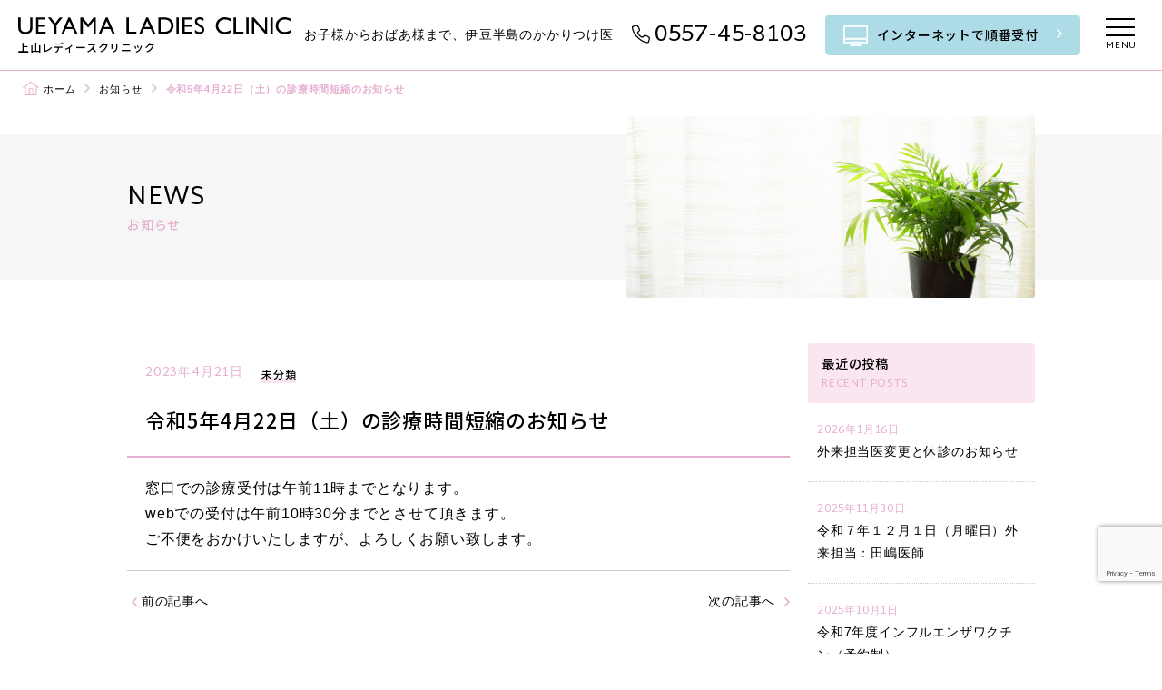

--- FILE ---
content_type: text/html; charset=UTF-8
request_url: https://ueyamasanfujinka.com/%E6%9C%AA%E5%88%86%E9%A1%9E/%E4%BB%A4%E5%92%8C5%E5%B9%B44%E6%9C%8822%E6%97%A5%EF%BC%88%E5%9C%9F%EF%BC%89%E3%81%AE%E8%A8%BA%E7%99%82%E6%99%82%E9%96%93%E7%9F%AD%E7%B8%AE%E3%81%AE%E3%81%8A%E7%9F%A5%E3%82%89%E3%81%9B/
body_size: 43800
content:
<!DOCTYPE html>
<html prefix="og: http://ogp.me/ns#" lang="ja">
<head>
	<!-- Google Tag Manager -->
<script>(function(w,d,s,l,i){w[l]=w[l]||[];w[l].push({'gtm.start':
new Date().getTime(),event:'gtm.js'});var f=d.getElementsByTagName(s)[0],
j=d.createElement(s),dl=l!='dataLayer'?'&l='+l:'';j.async=true;j.src=
'https://www.googletagmanager.com/gtm.js?id='+i+dl;f.parentNode.insertBefore(j,f);
})(window,document,'script','dataLayer','GTM-MZW7F3Z9');</script>
<!-- End Google Tag Manager -->
<meta charset="UTF-8" />
<meta name="viewport" content="width=device-width">
<meta name="format-detection" content="telephone=no">
<link rel="icon" href="https://ueyamasanfujinka.com/wp2019/wp-content/themes/ueyamalc2019/img/favicon/favicon.ico">
<link rel="apple-touch-icon" sizes="180x180" href="https://ueyamasanfujinka.com/wp2019/wp-content/themes/ueyamalc2019/img/favicon/apple-touch-icon.png">
<script>
  (function(i,s,o,g,r,a,m){i['GoogleAnalyticsObject']=r;i[r]=i[r]||function(){
  (i[r].q=i[r].q||[]).push(arguments)},i[r].l=1*new Date();a=s.createElement(o),
  m=s.getElementsByTagName(o)[0];a.async=1;a.src=g;m.parentNode.insertBefore(a,m)
  })(window,document,'script','https://www.google-analytics.com/analytics.js','ga');
  ga('create', 'UA-79653552-1', 'auto');
  ga('send', 'pageview');
</script>
<meta name="thumbnail" content="https://ueyamasanfujinka.com/wp2019/wp-content/themes/ueyamalc2019/img/common/thumb.jpg">
	<title>令和5年4月22日（土）の診療時間短縮のお知らせ | 上山レディースクリニック</title>
<meta name='robots' content='max-image-preview:large' />

<!-- All in One SEO Pack 3.1.1 によって Michael Torbert の Semper Fi Web Design[1428,1480] -->
<meta name="description"  content="窓口での診療受付は午前11時までとなります。webでの受付は午前10時30分までとさせて頂きます。ご不便をおかけいたしますが、よろしくお願い致します。" />

<link rel="canonical" href="https://ueyamasanfujinka.com/未分類/令和5年4月22日（土）の診療時間短縮のお知らせ/" />
<meta property="og:title" content="令和5年4月22日（土）の診療時間短縮のお知らせ | 上山レディースクリニック" />
<meta property="og:type" content="article" />
<meta property="og:url" content="https://ueyamasanfujinka.com/未分類/令和5年4月22日（土）の診療時間短縮のお知らせ/" />
<meta property="og:image" content="https://ueyamasanfujinka.com/wp2019/wp-content/uploads/2019/07/ogp.jpg" />
<meta property="og:site_name" content="上山レディースクリニック" />
<meta property="og:description" content="窓口での診療受付は午前11時までとなります。webでの受付は午前10時30分までとさせて頂きます。ご不便をおかけいたしますが、よろしくお願い致します。" />
<meta property="article:published_time" content="2023-04-20T23:02:11Z" />
<meta property="article:modified_time" content="2023-04-20T23:02:13Z" />
<meta property="og:image:secure_url" content="https://ueyamasanfujinka.com/wp2019/wp-content/uploads/2019/07/ogp.jpg" />
<meta name="twitter:card" content="summary" />
<meta name="twitter:title" content="令和5年4月22日（土）の診療時間短縮のお知らせ | 上山レディースクリニック" />
<meta name="twitter:description" content="窓口での診療受付は午前11時までとなります。webでの受付は午前10時30分までとさせて頂きます。ご不便をおかけいたしますが、よろしくお願い致します。" />
<meta name="twitter:image" content="https://ueyamasanfujinka.com/wp2019/wp-content/uploads/2019/07/ogp.jpg" />
<!-- All in One SEO Pack -->
<link rel='dns-prefetch' href='//www.google.com' />
<link rel='dns-prefetch' href='//fonts.googleapis.com' />
<script type="text/javascript">
/* <![CDATA[ */
window._wpemojiSettings = {"baseUrl":"https:\/\/s.w.org\/images\/core\/emoji\/15.0.3\/72x72\/","ext":".png","svgUrl":"https:\/\/s.w.org\/images\/core\/emoji\/15.0.3\/svg\/","svgExt":".svg","source":{"concatemoji":"https:\/\/ueyamasanfujinka.com\/wp2019\/wp-includes\/js\/wp-emoji-release.min.js"}};
/*! This file is auto-generated */
!function(i,n){var o,s,e;function c(e){try{var t={supportTests:e,timestamp:(new Date).valueOf()};sessionStorage.setItem(o,JSON.stringify(t))}catch(e){}}function p(e,t,n){e.clearRect(0,0,e.canvas.width,e.canvas.height),e.fillText(t,0,0);var t=new Uint32Array(e.getImageData(0,0,e.canvas.width,e.canvas.height).data),r=(e.clearRect(0,0,e.canvas.width,e.canvas.height),e.fillText(n,0,0),new Uint32Array(e.getImageData(0,0,e.canvas.width,e.canvas.height).data));return t.every(function(e,t){return e===r[t]})}function u(e,t,n){switch(t){case"flag":return n(e,"\ud83c\udff3\ufe0f\u200d\u26a7\ufe0f","\ud83c\udff3\ufe0f\u200b\u26a7\ufe0f")?!1:!n(e,"\ud83c\uddfa\ud83c\uddf3","\ud83c\uddfa\u200b\ud83c\uddf3")&&!n(e,"\ud83c\udff4\udb40\udc67\udb40\udc62\udb40\udc65\udb40\udc6e\udb40\udc67\udb40\udc7f","\ud83c\udff4\u200b\udb40\udc67\u200b\udb40\udc62\u200b\udb40\udc65\u200b\udb40\udc6e\u200b\udb40\udc67\u200b\udb40\udc7f");case"emoji":return!n(e,"\ud83d\udc26\u200d\u2b1b","\ud83d\udc26\u200b\u2b1b")}return!1}function f(e,t,n){var r="undefined"!=typeof WorkerGlobalScope&&self instanceof WorkerGlobalScope?new OffscreenCanvas(300,150):i.createElement("canvas"),a=r.getContext("2d",{willReadFrequently:!0}),o=(a.textBaseline="top",a.font="600 32px Arial",{});return e.forEach(function(e){o[e]=t(a,e,n)}),o}function t(e){var t=i.createElement("script");t.src=e,t.defer=!0,i.head.appendChild(t)}"undefined"!=typeof Promise&&(o="wpEmojiSettingsSupports",s=["flag","emoji"],n.supports={everything:!0,everythingExceptFlag:!0},e=new Promise(function(e){i.addEventListener("DOMContentLoaded",e,{once:!0})}),new Promise(function(t){var n=function(){try{var e=JSON.parse(sessionStorage.getItem(o));if("object"==typeof e&&"number"==typeof e.timestamp&&(new Date).valueOf()<e.timestamp+604800&&"object"==typeof e.supportTests)return e.supportTests}catch(e){}return null}();if(!n){if("undefined"!=typeof Worker&&"undefined"!=typeof OffscreenCanvas&&"undefined"!=typeof URL&&URL.createObjectURL&&"undefined"!=typeof Blob)try{var e="postMessage("+f.toString()+"("+[JSON.stringify(s),u.toString(),p.toString()].join(",")+"));",r=new Blob([e],{type:"text/javascript"}),a=new Worker(URL.createObjectURL(r),{name:"wpTestEmojiSupports"});return void(a.onmessage=function(e){c(n=e.data),a.terminate(),t(n)})}catch(e){}c(n=f(s,u,p))}t(n)}).then(function(e){for(var t in e)n.supports[t]=e[t],n.supports.everything=n.supports.everything&&n.supports[t],"flag"!==t&&(n.supports.everythingExceptFlag=n.supports.everythingExceptFlag&&n.supports[t]);n.supports.everythingExceptFlag=n.supports.everythingExceptFlag&&!n.supports.flag,n.DOMReady=!1,n.readyCallback=function(){n.DOMReady=!0}}).then(function(){return e}).then(function(){var e;n.supports.everything||(n.readyCallback(),(e=n.source||{}).concatemoji?t(e.concatemoji):e.wpemoji&&e.twemoji&&(t(e.twemoji),t(e.wpemoji)))}))}((window,document),window._wpemojiSettings);
/* ]]> */
</script>
<style id='wp-emoji-styles-inline-css' type='text/css'>

	img.wp-smiley, img.emoji {
		display: inline !important;
		border: none !important;
		box-shadow: none !important;
		height: 1em !important;
		width: 1em !important;
		margin: 0 0.07em !important;
		vertical-align: -0.1em !important;
		background: none !important;
		padding: 0 !important;
	}
</style>
<link rel='stylesheet' id='wp-block-library-css' href='https://ueyamasanfujinka.com/wp2019/wp-includes/css/dist/block-library/style.min.css' type='text/css' media='all' />
<style id='classic-theme-styles-inline-css' type='text/css'>
/*! This file is auto-generated */
.wp-block-button__link{color:#fff;background-color:#32373c;border-radius:9999px;box-shadow:none;text-decoration:none;padding:calc(.667em + 2px) calc(1.333em + 2px);font-size:1.125em}.wp-block-file__button{background:#32373c;color:#fff;text-decoration:none}
</style>
<style id='global-styles-inline-css' type='text/css'>
body{--wp--preset--color--black: #000000;--wp--preset--color--cyan-bluish-gray: #abb8c3;--wp--preset--color--white: #ffffff;--wp--preset--color--pale-pink: #f78da7;--wp--preset--color--vivid-red: #cf2e2e;--wp--preset--color--luminous-vivid-orange: #ff6900;--wp--preset--color--luminous-vivid-amber: #fcb900;--wp--preset--color--light-green-cyan: #7bdcb5;--wp--preset--color--vivid-green-cyan: #00d084;--wp--preset--color--pale-cyan-blue: #8ed1fc;--wp--preset--color--vivid-cyan-blue: #0693e3;--wp--preset--color--vivid-purple: #9b51e0;--wp--preset--gradient--vivid-cyan-blue-to-vivid-purple: linear-gradient(135deg,rgba(6,147,227,1) 0%,rgb(155,81,224) 100%);--wp--preset--gradient--light-green-cyan-to-vivid-green-cyan: linear-gradient(135deg,rgb(122,220,180) 0%,rgb(0,208,130) 100%);--wp--preset--gradient--luminous-vivid-amber-to-luminous-vivid-orange: linear-gradient(135deg,rgba(252,185,0,1) 0%,rgba(255,105,0,1) 100%);--wp--preset--gradient--luminous-vivid-orange-to-vivid-red: linear-gradient(135deg,rgba(255,105,0,1) 0%,rgb(207,46,46) 100%);--wp--preset--gradient--very-light-gray-to-cyan-bluish-gray: linear-gradient(135deg,rgb(238,238,238) 0%,rgb(169,184,195) 100%);--wp--preset--gradient--cool-to-warm-spectrum: linear-gradient(135deg,rgb(74,234,220) 0%,rgb(151,120,209) 20%,rgb(207,42,186) 40%,rgb(238,44,130) 60%,rgb(251,105,98) 80%,rgb(254,248,76) 100%);--wp--preset--gradient--blush-light-purple: linear-gradient(135deg,rgb(255,206,236) 0%,rgb(152,150,240) 100%);--wp--preset--gradient--blush-bordeaux: linear-gradient(135deg,rgb(254,205,165) 0%,rgb(254,45,45) 50%,rgb(107,0,62) 100%);--wp--preset--gradient--luminous-dusk: linear-gradient(135deg,rgb(255,203,112) 0%,rgb(199,81,192) 50%,rgb(65,88,208) 100%);--wp--preset--gradient--pale-ocean: linear-gradient(135deg,rgb(255,245,203) 0%,rgb(182,227,212) 50%,rgb(51,167,181) 100%);--wp--preset--gradient--electric-grass: linear-gradient(135deg,rgb(202,248,128) 0%,rgb(113,206,126) 100%);--wp--preset--gradient--midnight: linear-gradient(135deg,rgb(2,3,129) 0%,rgb(40,116,252) 100%);--wp--preset--font-size--small: 13px;--wp--preset--font-size--medium: 20px;--wp--preset--font-size--large: 36px;--wp--preset--font-size--x-large: 42px;--wp--preset--spacing--20: 0.44rem;--wp--preset--spacing--30: 0.67rem;--wp--preset--spacing--40: 1rem;--wp--preset--spacing--50: 1.5rem;--wp--preset--spacing--60: 2.25rem;--wp--preset--spacing--70: 3.38rem;--wp--preset--spacing--80: 5.06rem;--wp--preset--shadow--natural: 6px 6px 9px rgba(0, 0, 0, 0.2);--wp--preset--shadow--deep: 12px 12px 50px rgba(0, 0, 0, 0.4);--wp--preset--shadow--sharp: 6px 6px 0px rgba(0, 0, 0, 0.2);--wp--preset--shadow--outlined: 6px 6px 0px -3px rgba(255, 255, 255, 1), 6px 6px rgba(0, 0, 0, 1);--wp--preset--shadow--crisp: 6px 6px 0px rgba(0, 0, 0, 1);}:where(.is-layout-flex){gap: 0.5em;}:where(.is-layout-grid){gap: 0.5em;}body .is-layout-flex{display: flex;}body .is-layout-flex{flex-wrap: wrap;align-items: center;}body .is-layout-flex > *{margin: 0;}body .is-layout-grid{display: grid;}body .is-layout-grid > *{margin: 0;}:where(.wp-block-columns.is-layout-flex){gap: 2em;}:where(.wp-block-columns.is-layout-grid){gap: 2em;}:where(.wp-block-post-template.is-layout-flex){gap: 1.25em;}:where(.wp-block-post-template.is-layout-grid){gap: 1.25em;}.has-black-color{color: var(--wp--preset--color--black) !important;}.has-cyan-bluish-gray-color{color: var(--wp--preset--color--cyan-bluish-gray) !important;}.has-white-color{color: var(--wp--preset--color--white) !important;}.has-pale-pink-color{color: var(--wp--preset--color--pale-pink) !important;}.has-vivid-red-color{color: var(--wp--preset--color--vivid-red) !important;}.has-luminous-vivid-orange-color{color: var(--wp--preset--color--luminous-vivid-orange) !important;}.has-luminous-vivid-amber-color{color: var(--wp--preset--color--luminous-vivid-amber) !important;}.has-light-green-cyan-color{color: var(--wp--preset--color--light-green-cyan) !important;}.has-vivid-green-cyan-color{color: var(--wp--preset--color--vivid-green-cyan) !important;}.has-pale-cyan-blue-color{color: var(--wp--preset--color--pale-cyan-blue) !important;}.has-vivid-cyan-blue-color{color: var(--wp--preset--color--vivid-cyan-blue) !important;}.has-vivid-purple-color{color: var(--wp--preset--color--vivid-purple) !important;}.has-black-background-color{background-color: var(--wp--preset--color--black) !important;}.has-cyan-bluish-gray-background-color{background-color: var(--wp--preset--color--cyan-bluish-gray) !important;}.has-white-background-color{background-color: var(--wp--preset--color--white) !important;}.has-pale-pink-background-color{background-color: var(--wp--preset--color--pale-pink) !important;}.has-vivid-red-background-color{background-color: var(--wp--preset--color--vivid-red) !important;}.has-luminous-vivid-orange-background-color{background-color: var(--wp--preset--color--luminous-vivid-orange) !important;}.has-luminous-vivid-amber-background-color{background-color: var(--wp--preset--color--luminous-vivid-amber) !important;}.has-light-green-cyan-background-color{background-color: var(--wp--preset--color--light-green-cyan) !important;}.has-vivid-green-cyan-background-color{background-color: var(--wp--preset--color--vivid-green-cyan) !important;}.has-pale-cyan-blue-background-color{background-color: var(--wp--preset--color--pale-cyan-blue) !important;}.has-vivid-cyan-blue-background-color{background-color: var(--wp--preset--color--vivid-cyan-blue) !important;}.has-vivid-purple-background-color{background-color: var(--wp--preset--color--vivid-purple) !important;}.has-black-border-color{border-color: var(--wp--preset--color--black) !important;}.has-cyan-bluish-gray-border-color{border-color: var(--wp--preset--color--cyan-bluish-gray) !important;}.has-white-border-color{border-color: var(--wp--preset--color--white) !important;}.has-pale-pink-border-color{border-color: var(--wp--preset--color--pale-pink) !important;}.has-vivid-red-border-color{border-color: var(--wp--preset--color--vivid-red) !important;}.has-luminous-vivid-orange-border-color{border-color: var(--wp--preset--color--luminous-vivid-orange) !important;}.has-luminous-vivid-amber-border-color{border-color: var(--wp--preset--color--luminous-vivid-amber) !important;}.has-light-green-cyan-border-color{border-color: var(--wp--preset--color--light-green-cyan) !important;}.has-vivid-green-cyan-border-color{border-color: var(--wp--preset--color--vivid-green-cyan) !important;}.has-pale-cyan-blue-border-color{border-color: var(--wp--preset--color--pale-cyan-blue) !important;}.has-vivid-cyan-blue-border-color{border-color: var(--wp--preset--color--vivid-cyan-blue) !important;}.has-vivid-purple-border-color{border-color: var(--wp--preset--color--vivid-purple) !important;}.has-vivid-cyan-blue-to-vivid-purple-gradient-background{background: var(--wp--preset--gradient--vivid-cyan-blue-to-vivid-purple) !important;}.has-light-green-cyan-to-vivid-green-cyan-gradient-background{background: var(--wp--preset--gradient--light-green-cyan-to-vivid-green-cyan) !important;}.has-luminous-vivid-amber-to-luminous-vivid-orange-gradient-background{background: var(--wp--preset--gradient--luminous-vivid-amber-to-luminous-vivid-orange) !important;}.has-luminous-vivid-orange-to-vivid-red-gradient-background{background: var(--wp--preset--gradient--luminous-vivid-orange-to-vivid-red) !important;}.has-very-light-gray-to-cyan-bluish-gray-gradient-background{background: var(--wp--preset--gradient--very-light-gray-to-cyan-bluish-gray) !important;}.has-cool-to-warm-spectrum-gradient-background{background: var(--wp--preset--gradient--cool-to-warm-spectrum) !important;}.has-blush-light-purple-gradient-background{background: var(--wp--preset--gradient--blush-light-purple) !important;}.has-blush-bordeaux-gradient-background{background: var(--wp--preset--gradient--blush-bordeaux) !important;}.has-luminous-dusk-gradient-background{background: var(--wp--preset--gradient--luminous-dusk) !important;}.has-pale-ocean-gradient-background{background: var(--wp--preset--gradient--pale-ocean) !important;}.has-electric-grass-gradient-background{background: var(--wp--preset--gradient--electric-grass) !important;}.has-midnight-gradient-background{background: var(--wp--preset--gradient--midnight) !important;}.has-small-font-size{font-size: var(--wp--preset--font-size--small) !important;}.has-medium-font-size{font-size: var(--wp--preset--font-size--medium) !important;}.has-large-font-size{font-size: var(--wp--preset--font-size--large) !important;}.has-x-large-font-size{font-size: var(--wp--preset--font-size--x-large) !important;}
.wp-block-navigation a:where(:not(.wp-element-button)){color: inherit;}
:where(.wp-block-post-template.is-layout-flex){gap: 1.25em;}:where(.wp-block-post-template.is-layout-grid){gap: 1.25em;}
:where(.wp-block-columns.is-layout-flex){gap: 2em;}:where(.wp-block-columns.is-layout-grid){gap: 2em;}
.wp-block-pullquote{font-size: 1.5em;line-height: 1.6;}
</style>
<link rel='stylesheet' id='contact-form-7-css' href='https://ueyamasanfujinka.com/wp2019/wp-content/plugins/contact-form-7/includes/css/styles.css' type='text/css' media='all' />
<link rel='stylesheet' id='bodhi-svgs-attachment-css' href='https://ueyamasanfujinka.com/wp2019/wp-content/plugins/svg-support/css/svgs-attachment.css' type='text/css' media='all' />
<link rel='stylesheet' id='tempcss-style-css' href='https://ueyamasanfujinka.com/wp2019/wp-content/themes/ueyamalc2019/style.css' type='text/css' media='all' />
<link rel='stylesheet' id='tempcss-reset-css' href='https://ueyamasanfujinka.com/wp2019/wp-content/themes/ueyamalc2019/css/ress.min.css' type='text/css' media='all' />
<link rel='stylesheet' id='tempcss-common-css' href='https://ueyamasanfujinka.com/wp2019/wp-content/themes/ueyamalc2019/css/common.css' type='text/css' media='all' />
<link rel='stylesheet' id='tempcss-googlefonts-css' href='https://fonts.googleapis.com/css?family=Martel+Sans%7CNoto+Sans+JP%3A400%2C500%2C700&#038;display=swap' type='text/css' media='all' />
<script type="text/javascript" src="https://ueyamasanfujinka.com/wp2019/wp-includes/js/jquery/jquery.min.js" id="jquery-core-js"></script>
<script type="text/javascript" src="https://ueyamasanfujinka.com/wp2019/wp-includes/js/jquery/jquery-migrate.min.js" id="jquery-migrate-js"></script>
<link rel="https://api.w.org/" href="https://ueyamasanfujinka.com/wp-json/" /><link rel="alternate" type="application/json" href="https://ueyamasanfujinka.com/wp-json/wp/v2/posts/4510" /><link rel="EditURI" type="application/rsd+xml" title="RSD" href="https://ueyamasanfujinka.com/wp2019/xmlrpc.php?rsd" />
<meta name="generator" content="WordPress 6.5.7" />
<link rel='shortlink' href='https://ueyamasanfujinka.com/?p=4510' />
<link rel="alternate" type="application/json+oembed" href="https://ueyamasanfujinka.com/wp-json/oembed/1.0/embed?url=https%3A%2F%2Fueyamasanfujinka.com%2F%25e6%259c%25aa%25e5%2588%2586%25e9%25a1%259e%2F%25e4%25bb%25a4%25e5%2592%258c5%25e5%25b9%25b44%25e6%259c%258822%25e6%2597%25a5%25ef%25bc%2588%25e5%259c%259f%25ef%25bc%2589%25e3%2581%25ae%25e8%25a8%25ba%25e7%2599%2582%25e6%2599%2582%25e9%2596%2593%25e7%259f%25ad%25e7%25b8%25ae%25e3%2581%25ae%25e3%2581%258a%25e7%259f%25a5%25e3%2582%2589%25e3%2581%259b%2F" />
<link rel="alternate" type="text/xml+oembed" href="https://ueyamasanfujinka.com/wp-json/oembed/1.0/embed?url=https%3A%2F%2Fueyamasanfujinka.com%2F%25e6%259c%25aa%25e5%2588%2586%25e9%25a1%259e%2F%25e4%25bb%25a4%25e5%2592%258c5%25e5%25b9%25b44%25e6%259c%258822%25e6%2597%25a5%25ef%25bc%2588%25e5%259c%259f%25ef%25bc%2589%25e3%2581%25ae%25e8%25a8%25ba%25e7%2599%2582%25e6%2599%2582%25e9%2596%2593%25e7%259f%25ad%25e7%25b8%25ae%25e3%2581%25ae%25e3%2581%258a%25e7%259f%25a5%25e3%2582%2589%25e3%2581%259b%2F&#038;format=xml" />
</head>
<body class="post-template-default single single-post postid-4510 single-format-standard">
<!-- Google Tag Manager (noscript) -->
<noscript><iframe src="https://www.googletagmanager.com/ns.html?id=GTM-MZW7F3Z9"
height="0" width="0" style="display:none;visibility:hidden"></iframe></noscript>
<!-- End Google Tag Manager (noscript) -->
	<a href="" id="page-top"><figure class="btn__icon-arrow-right-wh"><svg class="icon icon-arrow"><use xlink:href="https://ueyamasanfujinka.com/wp2019/wp-content/themes/ueyamalc2019/img/icons/symbol-defs.svg#icon-arrow"></use></svg></figure>PAGE TOP</a>
	  <div id="fb-root"></div>
		<script async defer crossorigin="anonymous" src="https://connect.facebook.net/ja_JP/sdk.js#xfbml=1&version=v3.3&appId=585072035360094&autoLogAppEvents=1"></script>
	<header class="header inviewfadeIn">
		<div class="header__inner">
			<div class="header__logo">
				<a href="https://ueyamasanfujinka.com"><img src="https://ueyamasanfujinka.com/wp2019/wp-content/themes/ueyamalc2019/img/logos/logo_long.svg"><span>上山レディースクリニック</span></a>
			</div>
			<div class="header__rside">
				<span class="header__message">お子様からおばあ様まで、伊豆半島のかかりつけ医</span>
				<div class="header__tel"><figure class="btn__icon-phone"><svg class="icon icon-phone"><use xlink:href="https://ueyamasanfujinka.com/wp2019/wp-content/themes/ueyamalc2019/img/icons/symbol-defs.svg#icon-phone"></use></svg></figure><a href="tel:0557-45-8103">0557-45-8103</a></div>
				<div class="header__btn">
					<a href="https://ueyamasanfujinka.com/reservation/" class="btn btn__reserve">
						<figure class="btn__icon-pc"><svg class="icon icon-pc"><use xlink:href="https://ueyamasanfujinka.com/wp2019/wp-content/themes/ueyamalc2019/img/icons/symbol-defs.svg#icon-pc"></use></svg></figure>
						<span>インターネットで順番受付</span>
					</a>
				</div>
				<a class="header__menubtn">
					<span class="header__menubtn-line header__menubtn-line--top"></span>
					<span class="header__menubtn-line header__menubtn-line--center"></span>
					<span class="header__menubtn-line header__menubtn-line--bottom"></span>
				</a>
				<div class="header__nav">
					<nav class="gnav">
						<div class="gnav__inner">
							<div class="gnav__heading">
								<div class="gnav__logo">
									<a href="https://ueyamasanfujinka.com"><img src="https://ueyamasanfujinka.com/wp2019/wp-content/themes/ueyamalc2019/img/logos/logo_long.svg"><span>上山レディースクリニック</span></a>
								</div>
								<span class="gnav__headtit">CONTENTS</span>
							</div>
														<ul class="gnav__list">
								<li class="gnav__item">
									<span class="gnav__item-titen">
										ABOUT
									</span>
									<div class="gnav__rside">
										<span class="gnav__item-titjp"><a href="https://ueyamasanfujinka.com/about/">クリニックのご案内</a></span>
									</div>
								</li>
								<li class="gnav__item">
									<span class="gnav__item-titen">
										SERVICE
									</span>
									<div class="gnav__rside">
										<span class="gnav__item-titjp"><a href="https://ueyamasanfujinka.com/menu/">診療のご案内</a></span>
										<ul class="gnav__inner-list">
											<li class="gnav__inner-list-tit">
												<a href="https://ueyamasanfujinka.com/menu/obstetrics/">産科</a>
											</li>
											<li class="gnav__inner-list-tit">
												<a href="https://ueyamasanfujinka.com/menu/gynecology/">婦人科</a>
											</li>
											<li class="gnav__inner-list-tit">
												<a href="https://ueyamasanfujinka.com/menu/pediatrics/">小児科</a>
											</li>
											<li class="gnav__inner-list-tit">
												<a href="https://ueyamasanfujinka.com/menu/fertility/">不妊治療</a>
											</li>
											<li class="gnav__inner-list-tit">
												<a href="https://ueyamasanfujinka.com/menu/beauty/">美容</a>
											</li>
										</ul>
									</div>
								</li>
								<li class="gnav__item">
									<span class="gnav__item-titen">
										VISITOR
									</span>
									<div class="gnav__rside">
										<span class="gnav__item-titjp"><a href="https://ueyamasanfujinka.com/visitor/">初診の方へ</a></span>
									</div>
								</li>
								<li class="gnav__item">
									<span class="gnav__item-titen">
										FACILITY
									</span>
									<div class="gnav__rside">
										<span class="gnav__item-titjp"><a href="https://ueyamasanfujinka.com/facility-service/">施設・サービス</a></span>
										<ul class="gnav__inner-list">
											<li class="gnav__inner-list-tit">
												<a href="https://ueyamasanfujinka.com/facility-service/facility/">施設のご案内</a>
											</li>
											<li class="gnav__inner-list-tit">
												<a href="https://ueyamasanfujinka.com/facility-service/service/">サービスのご案内</a>
											</li>
										</ul>
									</div>
								</li>
								<li class="gnav__item">
									<span class="gnav__item-titen">
										FAQ
									</span>
									<div class="gnav__rside">
										<span class="gnav__item-titjp"><a href="https://ueyamasanfujinka.com/faq/">受診・入院Q&amp;A</a></span>
										<ul class="gnav__inner-list">
											<li class="gnav__inner-list-tit">
												<a href="https://ueyamasanfujinka.com/faq/#faq-clinic">クリニックQ&amp;A</a>
											</li>
											<li class="gnav__inner-list-tit">
												<a href="https://ueyamasanfujinka.com/faq/#faq-obstetrics">産科Q&amp;A</a>
											</li>
											<li class="gnav__inner-list-tit">
												<a href="https://ueyamasanfujinka.com/faq/#faq-gynecology">婦人科Q&amp;A</a>
											</li>
											<li class="gnav__inner-list-tit">
												<a href="https://ueyamasanfujinka.com/faq/#faq-pediatrics">小児科Q&amp;A</a>
											</li>
											<li class="gnav__inner-list-tit">
												<a href="https://ueyamasanfujinka.com/faq/#faq-fertility">不妊治療Q&amp;A</a>
											</li>
										</ul>
									</div>
								</li>
								<li class="gnav__item">
									<span class="gnav__item-titen">
										ACCESS
									</span>
									<div class="gnav__rside">
										<span class="gnav__item-titjp"><a href="https://ueyamasanfujinka.com/access/">アクセス</a></span>
									</div>
								</li>
								<li class="gnav__item">
									<span class="gnav__item-titen">
										CONTACT
									</span>
									<div class="gnav__rside">
										<span class="gnav__item-titjp"><a href="https://ueyamasanfujinka.com/contact/">お問い合わせ</a></span>
									</div>
								</li>
								<li class="gnav__item">
									<span class="gnav__item-titen">
										RECRUIT
									</span>
									<div class="gnav__rside">
										<span class="gnav__item-titjp"><a href="https://ueyamasanfujinka.com/recruit/">採用情報</a></span>
									</div>
								</li>
							</ul>
							<div class="gnav__tel"><figure class="btn__icon-phone"><svg class="icon icon-phone"><use xlink:href="https://ueyamasanfujinka.com/wp2019/wp-content/themes/ueyamalc2019/img/icons/symbol-defs.svg#icon-phone"></use></svg></figure><a href="tel:0557-45-8103">0557-45-8103</a></div>
							<div class="gnav__btn">
								<a href="https://ueyamasanfujinka.com/reservation/" class="btn btn__reserve">
									<figure class="btn__icon-pc"><svg class="icon icon-pc"><use xlink:href="https://ueyamasanfujinka.com/wp2019/wp-content/themes/ueyamalc2019/img/icons/symbol-defs.svg#icon-pc"></use></svg></figure>
									<span>インターネットで順番受付</span>
								</a>
							</div>
						</div>
					</nav>
				</div>
			</div>
		</div>
	</header>		<nav class="breadcrumbs inviewfadeIn">
			<ol class="breadcrumbs_list">
				<li class="breadcrumbs__item"><a href="https://ueyamasanfujinka.com">ホーム</a></li><li class="breadcrumbs__item"><a href="https://ueyamasanfujinka.com/news/">お知らせ</a></li><li class="breadcrumbs__item breadcrumbs__item--now">令和5年4月22日（土）の診療時間短縮のお知らせ</li></ul></div>			</ol>
		</nav>
		<main class="contents">
			<div class="contents__heading inviewfadeInDown">
				<div class="contents__heading-inner">
					<h1>NEWS<span>お知らせ</span></h1>
					<div class="contents__heading-photo"><img src="https://ueyamasanfujinka.com/wp2019/wp-content/uploads/2019/07/AdobeStock_206158882_k.jpg"></div>
				</div>
			</div>
			<article class="contents__inner inviewfadeInUp">
				<div class="maincont">
									<div class="news-single__heading">
						<div class="news-single__date">2023年4月21日</div>
							<div class="news-single__categories">
								<a href="https://ueyamasanfujinka.com/news/%e6%9c%aa%e5%88%86%e9%a1%9e/">未分類</a>							</div>
						<h2>令和5年4月22日（土）の診療時間短縮のお知らせ</h2>
					</div>
					<div class="news-single__contents">
						
<p>窓口での診療受付は午前11時までとなります。<br>webでの受付は午前10時30分までとさせて頂きます。<br>ご不便をおかけいたしますが、よろしくお願い致します。</p>
					</div>
								<div class="news-single__next-prev-link">
					<span class="prev"><figure class="menu__moreicon menu__moreicon--left"><svg class="icon icon-arrow"><use xlink:href="https://ueyamasanfujinka.com/wp2019/wp-content/themes/ueyamalc2019/img/icons/symbol-defs.svg#icon-arrow"></use></svg></figure> <a href="https://ueyamasanfujinka.com/notice/%e5%8c%bb%e7%99%82%e6%83%85%e5%a0%b1%e3%83%bb%e3%82%b7%e3%82%b9%e3%83%86%e3%83%a0%e5%9f%ba%e7%9b%a4%e6%95%b4%e5%82%99%e4%bd%93%e5%88%b6%e5%85%85%e5%ae%9f%e5%8a%a0%e7%ae%97%e3%81%ab%e9%96%a2%e3%81%99/" rel="prev">前の記事へ</a></span>
					<span class="next"><a href="https://ueyamasanfujinka.com/%e6%9c%aa%e5%88%86%e9%a1%9e/%e4%bb%a4%e5%92%8c5%e5%b9%b46%e6%9c%883%e6%97%a5%ef%bc%88%e5%9c%9f%ef%bc%89%e5%a4%96%e6%9d%a5%e6%8b%85%e5%bd%93%e5%8c%bb%e5%a4%89%e6%9b%b4%e3%81%ae%e3%81%8a%e7%9f%a5%e3%82%89%e3%81%9b/" rel="next">次の記事へ</a> <figure class="menu__moreicon"><svg class="icon icon-arrow"><use xlink:href="https://ueyamasanfujinka.com/wp2019/wp-content/themes/ueyamalc2019/img/icons/symbol-defs.svg#icon-arrow"></use></svg></figure></span>
				</div>
									<div class="txt-align--center mt50"><a href="https://ueyamasanfujinka.com/news/" class="btn btn--width80">NEWS一覧へ</a></div>
				</div>
				<div class="side">
				
		<div id="recent-posts-3" class="widget widget_recent_entries">
		<h2 class="widgettitle">最近の投稿</h2>

		<ul>
											<li>
					<a href="https://ueyamasanfujinka.com/%e6%9c%aa%e5%88%86%e9%a1%9e/%e5%a4%96%e6%9d%a5%e6%8b%85%e5%bd%93%e5%8c%bb%e5%a4%89%e6%9b%b4%e3%81%a8%e4%bc%91%e8%a8%ba%e3%81%ae%e3%81%8a%e7%9f%a5%e3%82%89%e3%81%9b/">外来担当医変更と休診のお知らせ</a>
											<span class="post-date">2026年1月16日</span>
									</li>
											<li>
					<a href="https://ueyamasanfujinka.com/%e6%9c%aa%e5%88%86%e9%a1%9e/%e4%bb%a4%e5%92%8c%ef%bc%97%e5%b9%b4%ef%bc%91%ef%bc%92%e6%9c%88%ef%bc%91%e6%97%a5%ef%bc%88%e6%9c%88%e6%9b%9c%e6%97%a5%ef%bc%89%e5%a4%96%e6%9d%a5%e6%8b%85%e5%bd%93%ef%bc%9a%e7%94%b0%e5%b6%8b%e5%8c%bb/">令和７年１２月１日（月曜日）外来担当：田嶋医師</a>
											<span class="post-date">2025年11月30日</span>
									</li>
											<li>
					<a href="https://ueyamasanfujinka.com/%e6%9c%aa%e5%88%86%e9%a1%9e/%e4%bb%a4%e5%92%8c7%e5%b9%b4%e5%ba%a6%e3%82%a4%e3%83%b3%e3%83%95%e3%83%ab%e3%82%a8%e3%83%b3%e3%82%b6%e3%83%af%e3%82%af%e3%83%81%e3%83%b3%ef%bc%88%e4%ba%88%e7%b4%84%e5%88%b6%ef%bc%89/">令和7年度インフルエンザワクチン（予約制）</a>
											<span class="post-date">2025年10月1日</span>
									</li>
											<li>
					<a href="https://ueyamasanfujinka.com/%e6%9c%aa%e5%88%86%e9%a1%9e/%ef%bd%9f%e5%a4%89%e6%9b%b4%e3%81%82%e3%82%8a%ef%bd%a0%e3%80%90-%e5%a5%b3%e6%80%a7%e5%8c%bb%e5%b8%ab%e5%a4%96%e6%9d%a5-%e3%80%91%e4%bb%a4%e5%92%8c%ef%bc%97%e5%b9%b4%ef%bc%99%e6%9c%88%ef%bc%91%ef%bc%99/">｟変更あり｠【 女性医師外来 】令和７年９月１９日（金）PM ２０日（土）AM</a>
											<span class="post-date">2025年9月18日</span>
									</li>
											<li>
					<a href="https://ueyamasanfujinka.com/%e6%9c%aa%e5%88%86%e9%a1%9e/%e4%bb%a4%e5%92%8c%ef%bc%97%e5%b9%b4%ef%bc%99%e6%9c%88%ef%bc%91%ef%bc%99%e6%97%a5%ef%bc%88%e9%87%91%ef%bc%89%ef%bc%92%ef%bc%90%e6%97%a5%ef%bc%88%e5%9c%9f%ef%bc%89%e5%a4%96%e6%9d%a5%e8%a8%ba%e7%99%82/">令和７年９月１９日（金）２０日（土）外来診療</a>
											<span class="post-date">2025年9月18日</span>
									</li>
					</ul>

		</div><div id="categories-3" class="widget widget_categories"><h2 class="widgettitle">カテゴリー</h2>

			<ul>
					<li class="cat-item cat-item-6"><a href="https://ueyamasanfujinka.com/news/event/">イベント</a> (3)
</li>
	<li class="cat-item cat-item-5"><a href="https://ueyamasanfujinka.com/news/notice/">お知らせ</a> (29)
</li>
	<li class="cat-item cat-item-1"><a href="https://ueyamasanfujinka.com/news/%e6%9c%aa%e5%88%86%e9%a1%9e/">未分類</a> (54)
</li>
			</ul>

			</div><div id="archives-3" class="widget widget_archive"><h2 class="widgettitle">月別記事</h2>
		<label class="screen-reader-text" for="archives-dropdown-3">月別記事</label>
		<select id="archives-dropdown-3" name="archive-dropdown">
			
			<option value="">月を選択</option>
				<option value='https://ueyamasanfujinka.com/2026/01/'> 2026年1月 &nbsp;(1)</option>
	<option value='https://ueyamasanfujinka.com/2025/11/'> 2025年11月 &nbsp;(1)</option>
	<option value='https://ueyamasanfujinka.com/2025/10/'> 2025年10月 &nbsp;(1)</option>
	<option value='https://ueyamasanfujinka.com/2025/09/'> 2025年9月 &nbsp;(3)</option>
	<option value='https://ueyamasanfujinka.com/2025/05/'> 2025年5月 &nbsp;(3)</option>
	<option value='https://ueyamasanfujinka.com/2025/04/'> 2025年4月 &nbsp;(3)</option>
	<option value='https://ueyamasanfujinka.com/2025/03/'> 2025年3月 &nbsp;(2)</option>
	<option value='https://ueyamasanfujinka.com/2025/01/'> 2025年1月 &nbsp;(3)</option>
	<option value='https://ueyamasanfujinka.com/2024/12/'> 2024年12月 &nbsp;(2)</option>
	<option value='https://ueyamasanfujinka.com/2024/10/'> 2024年10月 &nbsp;(1)</option>
	<option value='https://ueyamasanfujinka.com/2024/09/'> 2024年9月 &nbsp;(3)</option>
	<option value='https://ueyamasanfujinka.com/2024/08/'> 2024年8月 &nbsp;(1)</option>
	<option value='https://ueyamasanfujinka.com/2024/07/'> 2024年7月 &nbsp;(1)</option>
	<option value='https://ueyamasanfujinka.com/2024/05/'> 2024年5月 &nbsp;(2)</option>
	<option value='https://ueyamasanfujinka.com/2024/04/'> 2024年4月 &nbsp;(4)</option>
	<option value='https://ueyamasanfujinka.com/2023/11/'> 2023年11月 &nbsp;(2)</option>
	<option value='https://ueyamasanfujinka.com/2023/06/'> 2023年6月 &nbsp;(2)</option>
	<option value='https://ueyamasanfujinka.com/2023/04/'> 2023年4月 &nbsp;(2)</option>
	<option value='https://ueyamasanfujinka.com/2023/03/'> 2023年3月 &nbsp;(1)</option>
	<option value='https://ueyamasanfujinka.com/2023/02/'> 2023年2月 &nbsp;(2)</option>
	<option value='https://ueyamasanfujinka.com/2022/05/'> 2022年5月 &nbsp;(1)</option>
	<option value='https://ueyamasanfujinka.com/2021/10/'> 2021年10月 &nbsp;(2)</option>
	<option value='https://ueyamasanfujinka.com/2021/08/'> 2021年8月 &nbsp;(1)</option>
	<option value='https://ueyamasanfujinka.com/2021/04/'> 2021年4月 &nbsp;(2)</option>
	<option value='https://ueyamasanfujinka.com/2021/02/'> 2021年2月 &nbsp;(1)</option>
	<option value='https://ueyamasanfujinka.com/2021/01/'> 2021年1月 &nbsp;(1)</option>
	<option value='https://ueyamasanfujinka.com/2020/11/'> 2020年11月 &nbsp;(2)</option>
	<option value='https://ueyamasanfujinka.com/2020/04/'> 2020年4月 &nbsp;(2)</option>
	<option value='https://ueyamasanfujinka.com/2020/03/'> 2020年3月 &nbsp;(1)</option>
	<option value='https://ueyamasanfujinka.com/2020/02/'> 2020年2月 &nbsp;(3)</option>
	<option value='https://ueyamasanfujinka.com/2019/10/'> 2019年10月 &nbsp;(4)</option>
	<option value='https://ueyamasanfujinka.com/2019/08/'> 2019年8月 &nbsp;(2)</option>
	<option value='https://ueyamasanfujinka.com/2019/07/'> 2019年7月 &nbsp;(1)</option>
	<option value='https://ueyamasanfujinka.com/2019/05/'> 2019年5月 &nbsp;(1)</option>
	<option value='https://ueyamasanfujinka.com/2019/04/'> 2019年4月 &nbsp;(2)</option>
	<option value='https://ueyamasanfujinka.com/2018/11/'> 2018年11月 &nbsp;(1)</option>
	<option value='https://ueyamasanfujinka.com/2018/10/'> 2018年10月 &nbsp;(1)</option>
	<option value='https://ueyamasanfujinka.com/2018/09/'> 2018年9月 &nbsp;(2)</option>
	<option value='https://ueyamasanfujinka.com/2018/08/'> 2018年8月 &nbsp;(3)</option>
	<option value='https://ueyamasanfujinka.com/2018/04/'> 2018年4月 &nbsp;(2)</option>
	<option value='https://ueyamasanfujinka.com/2017/12/'> 2017年12月 &nbsp;(1)</option>
	<option value='https://ueyamasanfujinka.com/2017/09/'> 2017年9月 &nbsp;(2)</option>
	<option value='https://ueyamasanfujinka.com/2017/08/'> 2017年8月 &nbsp;(2)</option>
	<option value='https://ueyamasanfujinka.com/2017/07/'> 2017年7月 &nbsp;(1)</option>
	<option value='https://ueyamasanfujinka.com/2017/03/'> 2017年3月 &nbsp;(1)</option>
	<option value='https://ueyamasanfujinka.com/2016/09/'> 2016年9月 &nbsp;(1)</option>
	<option value='https://ueyamasanfujinka.com/2016/04/'> 2016年4月 &nbsp;(1)</option>
	<option value='https://ueyamasanfujinka.com/2016/02/'> 2016年2月 &nbsp;(1)</option>
	<option value='https://ueyamasanfujinka.com/2015/01/'> 2015年1月 &nbsp;(1)</option>

		</select>

			<script type="text/javascript">
/* <![CDATA[ */

(function() {
	var dropdown = document.getElementById( "archives-dropdown-3" );
	function onSelectChange() {
		if ( dropdown.options[ dropdown.selectedIndex ].value !== '' ) {
			document.location.href = this.options[ this.selectedIndex ].value;
		}
	}
	dropdown.onchange = onSelectChange;
})();

/* ]]> */
</script>
</div>				</div>
			</article>
		</main>
	<footer class="footer inviewfadeInUp">
		<div class="footer__inner">
			<div class="footer__left">
				<div class="footer__photo">
					<img src="https://ueyamasanfujinka.com/wp2019/wp-content/themes/ueyamalc2019/img/common/footer_photo.jpg">
				</div>
				<div class="footer__fb"></div>
			</div>
			<div class="footer__info">
				<h2 class="footer__heading">
					<span class="footer__catch">お子様からおばあ様まで、伊豆半島のかかりつけ医</span>
					<img src="https://ueyamasanfujinka.com/wp2019/wp-content/themes/ueyamalc2019/img/logos/logo_long.svg" class="footer__logo">
					<span class="footer__name">上山レディースクリニック</span>
				</h2>
				<div class="footer__address">
					<span class="footer__place">〒414-0051　静岡県伊東市吉田573-3</span>
					<a href="https://ueyamasanfujinka.com/access/" class="btn footer__access-btn">
                        <span>アクセス</span>
					</a>
					<span class="footer__telno">tel. <a href="tel:0557-45-8103">0557-45-8103</a></span>
					<span class="footer__telno">fax. 0557-45-8188</span>
				</div>
				<a href="https://ueyamasanfujinka.com/reservation/" class="btn btn__reserve">
					<figure class="btn__icon-pc"><svg class="icon icon-pc"><use xlink:href="https://ueyamasanfujinka.com/wp2019/wp-content/themes/ueyamalc2019/img/icons/symbol-defs.svg#icon-pc"></use></svg></figure>
					<span>インターネットで順番受付</span>
					
				</a>
				<div class="footer__schedules">
					<table class="footer__schedules-table">
						<tr>
							<th>診療時間</th>
							<th>月</th>
							<th>火</th>
							<th>水</th>
							<th>木</th>
							<th>金</th>
							<th>土</th>
							<th>日・祝</th>
						</tr>
						<tr>
							<td>9:00 - 12:00</td>
							<td>●</td>
							<td>●</td>
							<td>●</td>
							<td>●</td>
							<td>●</td>
							<td>●</td>
							<td>ー</td>
						</tr>
						<tr>
							<td>14:00 - 17:30</td>
							<td>●</td>
							<td>ー</td>
							<td>●</td>
							<td>ー</td>
							<td>●</td>
							<td>ー</td>
							<td>ー</td>
						</tr>
					</table>
				</div>
				<div class="footer__banner">
					<a href="https://medicaldoc.jp/m/recommend-m/shizuoka-homecoming-birth/#clinic-2001056566" target="_blank"><img src="/wp2019/wp-content/uploads/2026/01/Unknown.jpg"></a>
				</div>
				<div class="footer__banner">
					<a href="https://www.instagram.com/ueyamaclinic/" target="_blank"><img src="https://ueyamasanfujinka.com/wp2019/wp-content/uploads/2022/12/instagram_banner.png"></a>
				</div>
				<div class="footer__banner">
					<a href="https://line.me/R/ti/p/@918milpg" target="_blank"><img src="https://ueyamasanfujinka.com/wp2019/wp-content/uploads/2024/02/ueyama-line.png"></a>
				</div>
			</div>
		</div>
		<div class="footer__map">
			<iframe src="https://www.google.com/maps/embed?pb=!1m14!1m8!1m3!1d13083.338320851468!2d139.1197765!3d34.9356854!3m2!1i1024!2i768!4f13.1!3m3!1m2!1s0x0%3A0x432495e5026853b1!2z5LiK5bGx44Os44OH44Kj44O844K544Kv44Oq44OL44OD44Kv!5e0!3m2!1sja!2sjp!4v1562287417531!5m2!1sja!2sjp" width="600" height="450" frameborder="0" style="border:0" allowfullscreen></iframe>
		</div>
		<div class="footer__copy">copyright &copy; UEYAMA LADIES CLINIC. All Rights Reserved.</div>
	</footer>
		<script type="text/javascript" id="contact-form-7-js-extra">
/* <![CDATA[ */
var wpcf7 = {"apiSettings":{"root":"https:\/\/ueyamasanfujinka.com\/wp-json\/contact-form-7\/v1","namespace":"contact-form-7\/v1"}};
/* ]]> */
</script>
<script type="text/javascript" src="https://ueyamasanfujinka.com/wp2019/wp-content/plugins/contact-form-7/includes/js/scripts.js" id="contact-form-7-js"></script>
<script type="text/javascript" src="https://www.google.com/recaptcha/api.js?render=6LeaOq4UAAAAAHNMeckTDsYMGsIkt6CTZYZV41Th" id="google-recaptcha-js"></script>
<script type="text/javascript" src="https://ueyamasanfujinka.com/wp2019/wp-content/themes/ueyamalc2019/js/svgxuse.js" id="tempjs-svgxuse-js"></script>
<script type="text/javascript" src="https://ueyamasanfujinka.com/wp2019/wp-content/themes/ueyamalc2019/js/ofi.min.js" id="tempjs-ofi-js"></script>
<script type="text/javascript" id="tempjs-ofi-js-after">
/* <![CDATA[ */
objectFitImages();
/* ]]> */
</script>
<script type="text/javascript" src="https://ueyamasanfujinka.com/wp2019/wp-content/themes/ueyamalc2019/js/jquery.inview.min.js" id="tempjs-inview-js"></script>
<script type="text/javascript" src="https://ueyamasanfujinka.com/wp2019/wp-content/themes/ueyamalc2019/js/common.js" id="tempjs-script-js"></script>
<script type="text/javascript">
( function( grecaptcha, sitekey, actions ) {

	var wpcf7recaptcha = {

		execute: function( action ) {
			grecaptcha.execute(
				sitekey,
				{ action: action }
			).then( function( token ) {
				var forms = document.getElementsByTagName( 'form' );

				for ( var i = 0; i < forms.length; i++ ) {
					var fields = forms[ i ].getElementsByTagName( 'input' );

					for ( var j = 0; j < fields.length; j++ ) {
						var field = fields[ j ];

						if ( 'g-recaptcha-response' === field.getAttribute( 'name' ) ) {
							field.setAttribute( 'value', token );
							break;
						}
					}
				}
			} );
		},

		executeOnHomepage: function() {
			wpcf7recaptcha.execute( actions[ 'homepage' ] );
		},

		executeOnContactform: function() {
			wpcf7recaptcha.execute( actions[ 'contactform' ] );
		},

	};

	grecaptcha.ready(
		wpcf7recaptcha.executeOnHomepage
	);

	document.addEventListener( 'change',
		wpcf7recaptcha.executeOnContactform, false
	);

	document.addEventListener( 'wpcf7submit',
		wpcf7recaptcha.executeOnHomepage, false
	);

} )(
	grecaptcha,
	'6LeaOq4UAAAAAHNMeckTDsYMGsIkt6CTZYZV41Th',
	{"homepage":"homepage","contactform":"contactform"}
);
</script>
</body>
</html>

--- FILE ---
content_type: text/html; charset=utf-8
request_url: https://www.google.com/recaptcha/api2/anchor?ar=1&k=6LeaOq4UAAAAAHNMeckTDsYMGsIkt6CTZYZV41Th&co=aHR0cHM6Ly91ZXlhbWFzYW5mdWppbmthLmNvbTo0NDM.&hl=en&v=PoyoqOPhxBO7pBk68S4YbpHZ&size=invisible&anchor-ms=20000&execute-ms=30000&cb=arm4kgyrzmu2
body_size: 48929
content:
<!DOCTYPE HTML><html dir="ltr" lang="en"><head><meta http-equiv="Content-Type" content="text/html; charset=UTF-8">
<meta http-equiv="X-UA-Compatible" content="IE=edge">
<title>reCAPTCHA</title>
<style type="text/css">
/* cyrillic-ext */
@font-face {
  font-family: 'Roboto';
  font-style: normal;
  font-weight: 400;
  font-stretch: 100%;
  src: url(//fonts.gstatic.com/s/roboto/v48/KFO7CnqEu92Fr1ME7kSn66aGLdTylUAMa3GUBHMdazTgWw.woff2) format('woff2');
  unicode-range: U+0460-052F, U+1C80-1C8A, U+20B4, U+2DE0-2DFF, U+A640-A69F, U+FE2E-FE2F;
}
/* cyrillic */
@font-face {
  font-family: 'Roboto';
  font-style: normal;
  font-weight: 400;
  font-stretch: 100%;
  src: url(//fonts.gstatic.com/s/roboto/v48/KFO7CnqEu92Fr1ME7kSn66aGLdTylUAMa3iUBHMdazTgWw.woff2) format('woff2');
  unicode-range: U+0301, U+0400-045F, U+0490-0491, U+04B0-04B1, U+2116;
}
/* greek-ext */
@font-face {
  font-family: 'Roboto';
  font-style: normal;
  font-weight: 400;
  font-stretch: 100%;
  src: url(//fonts.gstatic.com/s/roboto/v48/KFO7CnqEu92Fr1ME7kSn66aGLdTylUAMa3CUBHMdazTgWw.woff2) format('woff2');
  unicode-range: U+1F00-1FFF;
}
/* greek */
@font-face {
  font-family: 'Roboto';
  font-style: normal;
  font-weight: 400;
  font-stretch: 100%;
  src: url(//fonts.gstatic.com/s/roboto/v48/KFO7CnqEu92Fr1ME7kSn66aGLdTylUAMa3-UBHMdazTgWw.woff2) format('woff2');
  unicode-range: U+0370-0377, U+037A-037F, U+0384-038A, U+038C, U+038E-03A1, U+03A3-03FF;
}
/* math */
@font-face {
  font-family: 'Roboto';
  font-style: normal;
  font-weight: 400;
  font-stretch: 100%;
  src: url(//fonts.gstatic.com/s/roboto/v48/KFO7CnqEu92Fr1ME7kSn66aGLdTylUAMawCUBHMdazTgWw.woff2) format('woff2');
  unicode-range: U+0302-0303, U+0305, U+0307-0308, U+0310, U+0312, U+0315, U+031A, U+0326-0327, U+032C, U+032F-0330, U+0332-0333, U+0338, U+033A, U+0346, U+034D, U+0391-03A1, U+03A3-03A9, U+03B1-03C9, U+03D1, U+03D5-03D6, U+03F0-03F1, U+03F4-03F5, U+2016-2017, U+2034-2038, U+203C, U+2040, U+2043, U+2047, U+2050, U+2057, U+205F, U+2070-2071, U+2074-208E, U+2090-209C, U+20D0-20DC, U+20E1, U+20E5-20EF, U+2100-2112, U+2114-2115, U+2117-2121, U+2123-214F, U+2190, U+2192, U+2194-21AE, U+21B0-21E5, U+21F1-21F2, U+21F4-2211, U+2213-2214, U+2216-22FF, U+2308-230B, U+2310, U+2319, U+231C-2321, U+2336-237A, U+237C, U+2395, U+239B-23B7, U+23D0, U+23DC-23E1, U+2474-2475, U+25AF, U+25B3, U+25B7, U+25BD, U+25C1, U+25CA, U+25CC, U+25FB, U+266D-266F, U+27C0-27FF, U+2900-2AFF, U+2B0E-2B11, U+2B30-2B4C, U+2BFE, U+3030, U+FF5B, U+FF5D, U+1D400-1D7FF, U+1EE00-1EEFF;
}
/* symbols */
@font-face {
  font-family: 'Roboto';
  font-style: normal;
  font-weight: 400;
  font-stretch: 100%;
  src: url(//fonts.gstatic.com/s/roboto/v48/KFO7CnqEu92Fr1ME7kSn66aGLdTylUAMaxKUBHMdazTgWw.woff2) format('woff2');
  unicode-range: U+0001-000C, U+000E-001F, U+007F-009F, U+20DD-20E0, U+20E2-20E4, U+2150-218F, U+2190, U+2192, U+2194-2199, U+21AF, U+21E6-21F0, U+21F3, U+2218-2219, U+2299, U+22C4-22C6, U+2300-243F, U+2440-244A, U+2460-24FF, U+25A0-27BF, U+2800-28FF, U+2921-2922, U+2981, U+29BF, U+29EB, U+2B00-2BFF, U+4DC0-4DFF, U+FFF9-FFFB, U+10140-1018E, U+10190-1019C, U+101A0, U+101D0-101FD, U+102E0-102FB, U+10E60-10E7E, U+1D2C0-1D2D3, U+1D2E0-1D37F, U+1F000-1F0FF, U+1F100-1F1AD, U+1F1E6-1F1FF, U+1F30D-1F30F, U+1F315, U+1F31C, U+1F31E, U+1F320-1F32C, U+1F336, U+1F378, U+1F37D, U+1F382, U+1F393-1F39F, U+1F3A7-1F3A8, U+1F3AC-1F3AF, U+1F3C2, U+1F3C4-1F3C6, U+1F3CA-1F3CE, U+1F3D4-1F3E0, U+1F3ED, U+1F3F1-1F3F3, U+1F3F5-1F3F7, U+1F408, U+1F415, U+1F41F, U+1F426, U+1F43F, U+1F441-1F442, U+1F444, U+1F446-1F449, U+1F44C-1F44E, U+1F453, U+1F46A, U+1F47D, U+1F4A3, U+1F4B0, U+1F4B3, U+1F4B9, U+1F4BB, U+1F4BF, U+1F4C8-1F4CB, U+1F4D6, U+1F4DA, U+1F4DF, U+1F4E3-1F4E6, U+1F4EA-1F4ED, U+1F4F7, U+1F4F9-1F4FB, U+1F4FD-1F4FE, U+1F503, U+1F507-1F50B, U+1F50D, U+1F512-1F513, U+1F53E-1F54A, U+1F54F-1F5FA, U+1F610, U+1F650-1F67F, U+1F687, U+1F68D, U+1F691, U+1F694, U+1F698, U+1F6AD, U+1F6B2, U+1F6B9-1F6BA, U+1F6BC, U+1F6C6-1F6CF, U+1F6D3-1F6D7, U+1F6E0-1F6EA, U+1F6F0-1F6F3, U+1F6F7-1F6FC, U+1F700-1F7FF, U+1F800-1F80B, U+1F810-1F847, U+1F850-1F859, U+1F860-1F887, U+1F890-1F8AD, U+1F8B0-1F8BB, U+1F8C0-1F8C1, U+1F900-1F90B, U+1F93B, U+1F946, U+1F984, U+1F996, U+1F9E9, U+1FA00-1FA6F, U+1FA70-1FA7C, U+1FA80-1FA89, U+1FA8F-1FAC6, U+1FACE-1FADC, U+1FADF-1FAE9, U+1FAF0-1FAF8, U+1FB00-1FBFF;
}
/* vietnamese */
@font-face {
  font-family: 'Roboto';
  font-style: normal;
  font-weight: 400;
  font-stretch: 100%;
  src: url(//fonts.gstatic.com/s/roboto/v48/KFO7CnqEu92Fr1ME7kSn66aGLdTylUAMa3OUBHMdazTgWw.woff2) format('woff2');
  unicode-range: U+0102-0103, U+0110-0111, U+0128-0129, U+0168-0169, U+01A0-01A1, U+01AF-01B0, U+0300-0301, U+0303-0304, U+0308-0309, U+0323, U+0329, U+1EA0-1EF9, U+20AB;
}
/* latin-ext */
@font-face {
  font-family: 'Roboto';
  font-style: normal;
  font-weight: 400;
  font-stretch: 100%;
  src: url(//fonts.gstatic.com/s/roboto/v48/KFO7CnqEu92Fr1ME7kSn66aGLdTylUAMa3KUBHMdazTgWw.woff2) format('woff2');
  unicode-range: U+0100-02BA, U+02BD-02C5, U+02C7-02CC, U+02CE-02D7, U+02DD-02FF, U+0304, U+0308, U+0329, U+1D00-1DBF, U+1E00-1E9F, U+1EF2-1EFF, U+2020, U+20A0-20AB, U+20AD-20C0, U+2113, U+2C60-2C7F, U+A720-A7FF;
}
/* latin */
@font-face {
  font-family: 'Roboto';
  font-style: normal;
  font-weight: 400;
  font-stretch: 100%;
  src: url(//fonts.gstatic.com/s/roboto/v48/KFO7CnqEu92Fr1ME7kSn66aGLdTylUAMa3yUBHMdazQ.woff2) format('woff2');
  unicode-range: U+0000-00FF, U+0131, U+0152-0153, U+02BB-02BC, U+02C6, U+02DA, U+02DC, U+0304, U+0308, U+0329, U+2000-206F, U+20AC, U+2122, U+2191, U+2193, U+2212, U+2215, U+FEFF, U+FFFD;
}
/* cyrillic-ext */
@font-face {
  font-family: 'Roboto';
  font-style: normal;
  font-weight: 500;
  font-stretch: 100%;
  src: url(//fonts.gstatic.com/s/roboto/v48/KFO7CnqEu92Fr1ME7kSn66aGLdTylUAMa3GUBHMdazTgWw.woff2) format('woff2');
  unicode-range: U+0460-052F, U+1C80-1C8A, U+20B4, U+2DE0-2DFF, U+A640-A69F, U+FE2E-FE2F;
}
/* cyrillic */
@font-face {
  font-family: 'Roboto';
  font-style: normal;
  font-weight: 500;
  font-stretch: 100%;
  src: url(//fonts.gstatic.com/s/roboto/v48/KFO7CnqEu92Fr1ME7kSn66aGLdTylUAMa3iUBHMdazTgWw.woff2) format('woff2');
  unicode-range: U+0301, U+0400-045F, U+0490-0491, U+04B0-04B1, U+2116;
}
/* greek-ext */
@font-face {
  font-family: 'Roboto';
  font-style: normal;
  font-weight: 500;
  font-stretch: 100%;
  src: url(//fonts.gstatic.com/s/roboto/v48/KFO7CnqEu92Fr1ME7kSn66aGLdTylUAMa3CUBHMdazTgWw.woff2) format('woff2');
  unicode-range: U+1F00-1FFF;
}
/* greek */
@font-face {
  font-family: 'Roboto';
  font-style: normal;
  font-weight: 500;
  font-stretch: 100%;
  src: url(//fonts.gstatic.com/s/roboto/v48/KFO7CnqEu92Fr1ME7kSn66aGLdTylUAMa3-UBHMdazTgWw.woff2) format('woff2');
  unicode-range: U+0370-0377, U+037A-037F, U+0384-038A, U+038C, U+038E-03A1, U+03A3-03FF;
}
/* math */
@font-face {
  font-family: 'Roboto';
  font-style: normal;
  font-weight: 500;
  font-stretch: 100%;
  src: url(//fonts.gstatic.com/s/roboto/v48/KFO7CnqEu92Fr1ME7kSn66aGLdTylUAMawCUBHMdazTgWw.woff2) format('woff2');
  unicode-range: U+0302-0303, U+0305, U+0307-0308, U+0310, U+0312, U+0315, U+031A, U+0326-0327, U+032C, U+032F-0330, U+0332-0333, U+0338, U+033A, U+0346, U+034D, U+0391-03A1, U+03A3-03A9, U+03B1-03C9, U+03D1, U+03D5-03D6, U+03F0-03F1, U+03F4-03F5, U+2016-2017, U+2034-2038, U+203C, U+2040, U+2043, U+2047, U+2050, U+2057, U+205F, U+2070-2071, U+2074-208E, U+2090-209C, U+20D0-20DC, U+20E1, U+20E5-20EF, U+2100-2112, U+2114-2115, U+2117-2121, U+2123-214F, U+2190, U+2192, U+2194-21AE, U+21B0-21E5, U+21F1-21F2, U+21F4-2211, U+2213-2214, U+2216-22FF, U+2308-230B, U+2310, U+2319, U+231C-2321, U+2336-237A, U+237C, U+2395, U+239B-23B7, U+23D0, U+23DC-23E1, U+2474-2475, U+25AF, U+25B3, U+25B7, U+25BD, U+25C1, U+25CA, U+25CC, U+25FB, U+266D-266F, U+27C0-27FF, U+2900-2AFF, U+2B0E-2B11, U+2B30-2B4C, U+2BFE, U+3030, U+FF5B, U+FF5D, U+1D400-1D7FF, U+1EE00-1EEFF;
}
/* symbols */
@font-face {
  font-family: 'Roboto';
  font-style: normal;
  font-weight: 500;
  font-stretch: 100%;
  src: url(//fonts.gstatic.com/s/roboto/v48/KFO7CnqEu92Fr1ME7kSn66aGLdTylUAMaxKUBHMdazTgWw.woff2) format('woff2');
  unicode-range: U+0001-000C, U+000E-001F, U+007F-009F, U+20DD-20E0, U+20E2-20E4, U+2150-218F, U+2190, U+2192, U+2194-2199, U+21AF, U+21E6-21F0, U+21F3, U+2218-2219, U+2299, U+22C4-22C6, U+2300-243F, U+2440-244A, U+2460-24FF, U+25A0-27BF, U+2800-28FF, U+2921-2922, U+2981, U+29BF, U+29EB, U+2B00-2BFF, U+4DC0-4DFF, U+FFF9-FFFB, U+10140-1018E, U+10190-1019C, U+101A0, U+101D0-101FD, U+102E0-102FB, U+10E60-10E7E, U+1D2C0-1D2D3, U+1D2E0-1D37F, U+1F000-1F0FF, U+1F100-1F1AD, U+1F1E6-1F1FF, U+1F30D-1F30F, U+1F315, U+1F31C, U+1F31E, U+1F320-1F32C, U+1F336, U+1F378, U+1F37D, U+1F382, U+1F393-1F39F, U+1F3A7-1F3A8, U+1F3AC-1F3AF, U+1F3C2, U+1F3C4-1F3C6, U+1F3CA-1F3CE, U+1F3D4-1F3E0, U+1F3ED, U+1F3F1-1F3F3, U+1F3F5-1F3F7, U+1F408, U+1F415, U+1F41F, U+1F426, U+1F43F, U+1F441-1F442, U+1F444, U+1F446-1F449, U+1F44C-1F44E, U+1F453, U+1F46A, U+1F47D, U+1F4A3, U+1F4B0, U+1F4B3, U+1F4B9, U+1F4BB, U+1F4BF, U+1F4C8-1F4CB, U+1F4D6, U+1F4DA, U+1F4DF, U+1F4E3-1F4E6, U+1F4EA-1F4ED, U+1F4F7, U+1F4F9-1F4FB, U+1F4FD-1F4FE, U+1F503, U+1F507-1F50B, U+1F50D, U+1F512-1F513, U+1F53E-1F54A, U+1F54F-1F5FA, U+1F610, U+1F650-1F67F, U+1F687, U+1F68D, U+1F691, U+1F694, U+1F698, U+1F6AD, U+1F6B2, U+1F6B9-1F6BA, U+1F6BC, U+1F6C6-1F6CF, U+1F6D3-1F6D7, U+1F6E0-1F6EA, U+1F6F0-1F6F3, U+1F6F7-1F6FC, U+1F700-1F7FF, U+1F800-1F80B, U+1F810-1F847, U+1F850-1F859, U+1F860-1F887, U+1F890-1F8AD, U+1F8B0-1F8BB, U+1F8C0-1F8C1, U+1F900-1F90B, U+1F93B, U+1F946, U+1F984, U+1F996, U+1F9E9, U+1FA00-1FA6F, U+1FA70-1FA7C, U+1FA80-1FA89, U+1FA8F-1FAC6, U+1FACE-1FADC, U+1FADF-1FAE9, U+1FAF0-1FAF8, U+1FB00-1FBFF;
}
/* vietnamese */
@font-face {
  font-family: 'Roboto';
  font-style: normal;
  font-weight: 500;
  font-stretch: 100%;
  src: url(//fonts.gstatic.com/s/roboto/v48/KFO7CnqEu92Fr1ME7kSn66aGLdTylUAMa3OUBHMdazTgWw.woff2) format('woff2');
  unicode-range: U+0102-0103, U+0110-0111, U+0128-0129, U+0168-0169, U+01A0-01A1, U+01AF-01B0, U+0300-0301, U+0303-0304, U+0308-0309, U+0323, U+0329, U+1EA0-1EF9, U+20AB;
}
/* latin-ext */
@font-face {
  font-family: 'Roboto';
  font-style: normal;
  font-weight: 500;
  font-stretch: 100%;
  src: url(//fonts.gstatic.com/s/roboto/v48/KFO7CnqEu92Fr1ME7kSn66aGLdTylUAMa3KUBHMdazTgWw.woff2) format('woff2');
  unicode-range: U+0100-02BA, U+02BD-02C5, U+02C7-02CC, U+02CE-02D7, U+02DD-02FF, U+0304, U+0308, U+0329, U+1D00-1DBF, U+1E00-1E9F, U+1EF2-1EFF, U+2020, U+20A0-20AB, U+20AD-20C0, U+2113, U+2C60-2C7F, U+A720-A7FF;
}
/* latin */
@font-face {
  font-family: 'Roboto';
  font-style: normal;
  font-weight: 500;
  font-stretch: 100%;
  src: url(//fonts.gstatic.com/s/roboto/v48/KFO7CnqEu92Fr1ME7kSn66aGLdTylUAMa3yUBHMdazQ.woff2) format('woff2');
  unicode-range: U+0000-00FF, U+0131, U+0152-0153, U+02BB-02BC, U+02C6, U+02DA, U+02DC, U+0304, U+0308, U+0329, U+2000-206F, U+20AC, U+2122, U+2191, U+2193, U+2212, U+2215, U+FEFF, U+FFFD;
}
/* cyrillic-ext */
@font-face {
  font-family: 'Roboto';
  font-style: normal;
  font-weight: 900;
  font-stretch: 100%;
  src: url(//fonts.gstatic.com/s/roboto/v48/KFO7CnqEu92Fr1ME7kSn66aGLdTylUAMa3GUBHMdazTgWw.woff2) format('woff2');
  unicode-range: U+0460-052F, U+1C80-1C8A, U+20B4, U+2DE0-2DFF, U+A640-A69F, U+FE2E-FE2F;
}
/* cyrillic */
@font-face {
  font-family: 'Roboto';
  font-style: normal;
  font-weight: 900;
  font-stretch: 100%;
  src: url(//fonts.gstatic.com/s/roboto/v48/KFO7CnqEu92Fr1ME7kSn66aGLdTylUAMa3iUBHMdazTgWw.woff2) format('woff2');
  unicode-range: U+0301, U+0400-045F, U+0490-0491, U+04B0-04B1, U+2116;
}
/* greek-ext */
@font-face {
  font-family: 'Roboto';
  font-style: normal;
  font-weight: 900;
  font-stretch: 100%;
  src: url(//fonts.gstatic.com/s/roboto/v48/KFO7CnqEu92Fr1ME7kSn66aGLdTylUAMa3CUBHMdazTgWw.woff2) format('woff2');
  unicode-range: U+1F00-1FFF;
}
/* greek */
@font-face {
  font-family: 'Roboto';
  font-style: normal;
  font-weight: 900;
  font-stretch: 100%;
  src: url(//fonts.gstatic.com/s/roboto/v48/KFO7CnqEu92Fr1ME7kSn66aGLdTylUAMa3-UBHMdazTgWw.woff2) format('woff2');
  unicode-range: U+0370-0377, U+037A-037F, U+0384-038A, U+038C, U+038E-03A1, U+03A3-03FF;
}
/* math */
@font-face {
  font-family: 'Roboto';
  font-style: normal;
  font-weight: 900;
  font-stretch: 100%;
  src: url(//fonts.gstatic.com/s/roboto/v48/KFO7CnqEu92Fr1ME7kSn66aGLdTylUAMawCUBHMdazTgWw.woff2) format('woff2');
  unicode-range: U+0302-0303, U+0305, U+0307-0308, U+0310, U+0312, U+0315, U+031A, U+0326-0327, U+032C, U+032F-0330, U+0332-0333, U+0338, U+033A, U+0346, U+034D, U+0391-03A1, U+03A3-03A9, U+03B1-03C9, U+03D1, U+03D5-03D6, U+03F0-03F1, U+03F4-03F5, U+2016-2017, U+2034-2038, U+203C, U+2040, U+2043, U+2047, U+2050, U+2057, U+205F, U+2070-2071, U+2074-208E, U+2090-209C, U+20D0-20DC, U+20E1, U+20E5-20EF, U+2100-2112, U+2114-2115, U+2117-2121, U+2123-214F, U+2190, U+2192, U+2194-21AE, U+21B0-21E5, U+21F1-21F2, U+21F4-2211, U+2213-2214, U+2216-22FF, U+2308-230B, U+2310, U+2319, U+231C-2321, U+2336-237A, U+237C, U+2395, U+239B-23B7, U+23D0, U+23DC-23E1, U+2474-2475, U+25AF, U+25B3, U+25B7, U+25BD, U+25C1, U+25CA, U+25CC, U+25FB, U+266D-266F, U+27C0-27FF, U+2900-2AFF, U+2B0E-2B11, U+2B30-2B4C, U+2BFE, U+3030, U+FF5B, U+FF5D, U+1D400-1D7FF, U+1EE00-1EEFF;
}
/* symbols */
@font-face {
  font-family: 'Roboto';
  font-style: normal;
  font-weight: 900;
  font-stretch: 100%;
  src: url(//fonts.gstatic.com/s/roboto/v48/KFO7CnqEu92Fr1ME7kSn66aGLdTylUAMaxKUBHMdazTgWw.woff2) format('woff2');
  unicode-range: U+0001-000C, U+000E-001F, U+007F-009F, U+20DD-20E0, U+20E2-20E4, U+2150-218F, U+2190, U+2192, U+2194-2199, U+21AF, U+21E6-21F0, U+21F3, U+2218-2219, U+2299, U+22C4-22C6, U+2300-243F, U+2440-244A, U+2460-24FF, U+25A0-27BF, U+2800-28FF, U+2921-2922, U+2981, U+29BF, U+29EB, U+2B00-2BFF, U+4DC0-4DFF, U+FFF9-FFFB, U+10140-1018E, U+10190-1019C, U+101A0, U+101D0-101FD, U+102E0-102FB, U+10E60-10E7E, U+1D2C0-1D2D3, U+1D2E0-1D37F, U+1F000-1F0FF, U+1F100-1F1AD, U+1F1E6-1F1FF, U+1F30D-1F30F, U+1F315, U+1F31C, U+1F31E, U+1F320-1F32C, U+1F336, U+1F378, U+1F37D, U+1F382, U+1F393-1F39F, U+1F3A7-1F3A8, U+1F3AC-1F3AF, U+1F3C2, U+1F3C4-1F3C6, U+1F3CA-1F3CE, U+1F3D4-1F3E0, U+1F3ED, U+1F3F1-1F3F3, U+1F3F5-1F3F7, U+1F408, U+1F415, U+1F41F, U+1F426, U+1F43F, U+1F441-1F442, U+1F444, U+1F446-1F449, U+1F44C-1F44E, U+1F453, U+1F46A, U+1F47D, U+1F4A3, U+1F4B0, U+1F4B3, U+1F4B9, U+1F4BB, U+1F4BF, U+1F4C8-1F4CB, U+1F4D6, U+1F4DA, U+1F4DF, U+1F4E3-1F4E6, U+1F4EA-1F4ED, U+1F4F7, U+1F4F9-1F4FB, U+1F4FD-1F4FE, U+1F503, U+1F507-1F50B, U+1F50D, U+1F512-1F513, U+1F53E-1F54A, U+1F54F-1F5FA, U+1F610, U+1F650-1F67F, U+1F687, U+1F68D, U+1F691, U+1F694, U+1F698, U+1F6AD, U+1F6B2, U+1F6B9-1F6BA, U+1F6BC, U+1F6C6-1F6CF, U+1F6D3-1F6D7, U+1F6E0-1F6EA, U+1F6F0-1F6F3, U+1F6F7-1F6FC, U+1F700-1F7FF, U+1F800-1F80B, U+1F810-1F847, U+1F850-1F859, U+1F860-1F887, U+1F890-1F8AD, U+1F8B0-1F8BB, U+1F8C0-1F8C1, U+1F900-1F90B, U+1F93B, U+1F946, U+1F984, U+1F996, U+1F9E9, U+1FA00-1FA6F, U+1FA70-1FA7C, U+1FA80-1FA89, U+1FA8F-1FAC6, U+1FACE-1FADC, U+1FADF-1FAE9, U+1FAF0-1FAF8, U+1FB00-1FBFF;
}
/* vietnamese */
@font-face {
  font-family: 'Roboto';
  font-style: normal;
  font-weight: 900;
  font-stretch: 100%;
  src: url(//fonts.gstatic.com/s/roboto/v48/KFO7CnqEu92Fr1ME7kSn66aGLdTylUAMa3OUBHMdazTgWw.woff2) format('woff2');
  unicode-range: U+0102-0103, U+0110-0111, U+0128-0129, U+0168-0169, U+01A0-01A1, U+01AF-01B0, U+0300-0301, U+0303-0304, U+0308-0309, U+0323, U+0329, U+1EA0-1EF9, U+20AB;
}
/* latin-ext */
@font-face {
  font-family: 'Roboto';
  font-style: normal;
  font-weight: 900;
  font-stretch: 100%;
  src: url(//fonts.gstatic.com/s/roboto/v48/KFO7CnqEu92Fr1ME7kSn66aGLdTylUAMa3KUBHMdazTgWw.woff2) format('woff2');
  unicode-range: U+0100-02BA, U+02BD-02C5, U+02C7-02CC, U+02CE-02D7, U+02DD-02FF, U+0304, U+0308, U+0329, U+1D00-1DBF, U+1E00-1E9F, U+1EF2-1EFF, U+2020, U+20A0-20AB, U+20AD-20C0, U+2113, U+2C60-2C7F, U+A720-A7FF;
}
/* latin */
@font-face {
  font-family: 'Roboto';
  font-style: normal;
  font-weight: 900;
  font-stretch: 100%;
  src: url(//fonts.gstatic.com/s/roboto/v48/KFO7CnqEu92Fr1ME7kSn66aGLdTylUAMa3yUBHMdazQ.woff2) format('woff2');
  unicode-range: U+0000-00FF, U+0131, U+0152-0153, U+02BB-02BC, U+02C6, U+02DA, U+02DC, U+0304, U+0308, U+0329, U+2000-206F, U+20AC, U+2122, U+2191, U+2193, U+2212, U+2215, U+FEFF, U+FFFD;
}

</style>
<link rel="stylesheet" type="text/css" href="https://www.gstatic.com/recaptcha/releases/PoyoqOPhxBO7pBk68S4YbpHZ/styles__ltr.css">
<script nonce="w2KmML2ykIl7dabRJ7NDcQ" type="text/javascript">window['__recaptcha_api'] = 'https://www.google.com/recaptcha/api2/';</script>
<script type="text/javascript" src="https://www.gstatic.com/recaptcha/releases/PoyoqOPhxBO7pBk68S4YbpHZ/recaptcha__en.js" nonce="w2KmML2ykIl7dabRJ7NDcQ">
      
    </script></head>
<body><div id="rc-anchor-alert" class="rc-anchor-alert"></div>
<input type="hidden" id="recaptcha-token" value="[base64]">
<script type="text/javascript" nonce="w2KmML2ykIl7dabRJ7NDcQ">
      recaptcha.anchor.Main.init("[\x22ainput\x22,[\x22bgdata\x22,\x22\x22,\[base64]/[base64]/MjU1Ong/[base64]/[base64]/[base64]/[base64]/[base64]/[base64]/[base64]/[base64]/[base64]/[base64]/[base64]/[base64]/[base64]/[base64]/[base64]\\u003d\x22,\[base64]\x22,\x22GcOhw7zDhMOMYgLDrcO4wrbCkcOcaMKEwpDDqMOyw5dpwpwYHQsUw6dsVlUNTD/DjkzDuMOoE8KkVsOGw5srBMO5GsKaw5QWwq3Co8KCw6nDoTXDk8O4WMKNci9Gbx/DocOEPcOgw73DmcK7wphow77DiiokCG/[base64]/wrN7GmrDgwDDrMK1wrR4I8OkwqHCpMOpVTYdw4lQVAMyw60+JMKCw7V4wp5qwr4pSsKIJsKUwqBvbz5XBETCvCJgE2nDqMKQNcKDIcOHAsKMG2Aww6gDeCjDuGzCgcOAworDlsOMwo9jIlvDvcOUNljDtghYNWtGJsKJJsKUYMK/[base64]/Cql4yayR8DxfDq8Oqw6jDh8Knw7pKbMO1b3F9wqnDthFww7rDhcK7GR3DkMKqwoITGkPCpT9vw6gmwpDCmEo+dcO3fkxVw54cBMK0wpUYwo1KYcOAf8OIw5RnAzbDnkPCucKrA8KYGMKzIsKFw5vCqcKCwoAww7vDs14Hw77DnAvCuWBnw7EfFsKvHi/CsMOwwoDDo8OBX8KdWMK3LV0+w49MwroHKcOPw53DgUvDsjhXCcKAPsKzwqfCnMKwworChMOiwoPCvsK/[base64]/[base64]/[base64]/DlsOqCsKfWTIhVsOqVz8qVsOKE8ONbcO2d8KBwoXDh3zChcKQw5rCunHDhCVvKQ7CmHpJw7xmw5Zkw57ClyrCthXDhMKJTMOIwroRw73DlcO/w6XCvEFcVcOsJ8O6wq/DpcOPBUA1e3XCoS0Gwo/DqjpLwqXCoBfCpVsJwoA5NV3DiMOEw4UxwqTDi2xvBcOVJsKMQ8KIKgIGF8OwLsKZw69reRfDiX3ClcKZdilJISJDwoMdecK/w7B/w6bCrTlFw6HCkDfCv8KOw4/[base64]/wrDDg3Y2w4LCgcOzdMOcWMOZwrQUTVZDw5fDscKowpMXTGHDtMKhwqvCmGgvw7bDicO9dlzCr8KEDRzDqsKKFjLDrkwjwpPDr3jDvUkLw6dbUMO4dkNIw4bCpsKxwpfCq8OJw6/DkX5Ua8KCw5PChMKkNUh8w7jDg0h2w6/DpWVOw7HDnMO7FkzDr2HDjsKxA0R9w67CicO3wrwPwrXCh8KQwop/w7LCtsKzKlV/QSZLNMKDw4XDsWkQw5kNO37DmsO3XMORO8OVfD9JwrfDljVewp/Ckx3DscOtw7lsX8K8wqRHU8OldsKRwplUw6LDosOVci/CpMK5w7bDv8OCwr7CmcK+f2dGw6cMXCjDqMK6wpLDu8Olw67CvMKrw5TCsS7CmV0QwpTCp8O+ARQFaQTDqiBpw4bCnsKQw5nDt1TCusKTw6hAw4nClMKDw6JKdMOqwrDCoBrDujfDlB5cUQ/CtUcLdyQEwpVwVcOASiYbXA3Dj8O5w61Yw4lxw6bDqyfDmEbDocOkworCs8Ktw5UMEcOzScOQcU1jIcKVw6nCszFPMk/CjsKPWF/[base64]/NcKvA8KYRMKCw6TDv8K+w4TCngvCkSAFO3xuVUnDt8OHRMO7N8KqKsKiwqs0PUR6XGnCoy/Csk50wqDDhHskWMKlwqDDlcKOwrJswp9LwqTDocKZwpDDg8OVGcK/w7rDvMO3w60lRjTCmsKow4jCrcO+DmfDu8O3wpXDmMKSCRXDpjgEwqQMYMKYwrjCgjtnw49+esOYVycGWiw7wpPDsFxwFsOJVsOAPX41DlRHKMKbwrPCisK/LMOVGR02CV3Cv38dajnDsMKWwrHDvRvDk0HDmcKJwrLCu2LCmEHCmsKUT8KsA8K/woTCtcOCE8KNQsO8woXChwXCrWzCs3pnw6bCvcOtdgp9w6jDrBV9w60ew5NqwoFQKHMswrkawpo0fiROV2jDgnXDpcO9diZgw7sERyvCr3E7QsKmGcOyw7/CiyzCucKCwprCgcOnXsOHSiTChRBhw6rDp37DusObw7JJwoXDpsKYHSfDrFAWwqnDr3BEUU7DtMOOwqcqw7vDtiJGLMKhw6xJwo/DtsKpwrjDhUUDwpTCtMKQwqoowqIDEcK5w7fCl8K4YcOjNsKyw73CqMO8w4kEw4PCn8Kewoxqc8KMOsO0BcOBw5zCuWzCp8OIAhrDmnHCpHIQw5/[base64]/DqV4KQsKGWEQHaUFPTsKcLsOcwo7Crj/[base64]/DhgXDhiPDtXHClsKnFcOUOy7Dv8OkDcOcwq1gT33DiFDDjUTCiVcew7PCghkAw6jDtMKMwpMHwq9vcgDDjMK+wrUxOW0DdcK/wp3DucKoHcOhRsKYwrU4CMOxw4zDi8KmCilBw4nCqCtCcglcw4jCnsOOT8OqdwjCuXBAwphAGlDCucOyw71iVxNBAsOHwoQzR8OWccOdwqI1w5IfS2TCpW5Jw5/Cm8OoPT04w7AWw7JtVsKuwqDCp2/[base64]/ChcOvw6PDlcOtwoAcw68rEwAYwokSYQRgwpnDtcOUPMKNw57CscKNwp8XNMKsGxp1w4kKDsK+w4gVw41lXcK0w69aw5kfwpfCvMOkHATDnTHCncOow5PCukhNIsOyw7DDnig4UljDtHIfw4ANCsO9w41cRSXDqcKiSDQWw7l6QcO/w73Dp8KzXMKcZMKyw7fDlcKAVjFgw6sEZMK6N8O8wq7CiivCvMO2w5/[base64]/Cu1XDv0Ejw7jCvQnCr1PClhsAwprDl8KWw49ESSnDpA/CvsOiwoA+w5/Dp8Kvw5PCgkrCoMKXwrPDsMKywq8eBBvDtnfDjF9bMh3Csh8Bw5MwwpbCj1bCvRnCqsKww5PDvAAAwpXDosOtwpEwGcKuwrtgbBLDpEN6SsKAw7AJw5/[base64]/CiQvCjMO5UsORS3LDvyQtKsO7w4AGw5/CncKZMw8edmN7wrAlwoQWKcOuw5gnwrLCl0p3wrbDjQx4wrzDnS1SacK+wqXDv8KLwrzDoh52WGjCrcOiDTxHRsOkKH/CsS/CjsOpdXjCqzERIX/[base64]/DiFUvw5fDhQbCihbDocOpAcKnMcKmwqMdex/Dh8KuCUnDn8OGwpXDqxHDtwIVwq/[base64]/wrZ2w5U/wpkQQcKqScOJPhXDiMK2w45QIhZnT8ODBj0dQcK0w4JnUcO3AcO5bsKjaC3Don1UE8Kxw7ZhwqXDuMK1wo/Di8KUXH0lwqldJMOewrbDr8OVAcKqG8Kuw5I0w5xXwq3DoVrCh8KcEHlcUFnDvkPCtFUhdVxBRV/DqjbDpxbDucKCQjApW8Krwo/DnXHDuB7Cv8KQwpHCm8OqwoNOw41QCm/[base64]/DsRTDnkoYwonDmDTDtcOqIBwpKMKzwrYVw7sLw63DpTUdw7dNAcKhBjbCksK2F8KvXCfCg3XDoQcoQDVJKMKaL8KAw7wEw5sNGcK7wpLDl0MhIUrDm8KVwo9HAMOkHTrDnsOWwp/[base64]/CicKoKGIQwrVOwqLDkGdRwrTCoxxMwrTCisK7GGc0IDMmYsO9EXnCrDxiejJ5GBzDvQjCqsKtPTclw55GM8OjGsKQc8OHwo9fwr/Dg3hLL1nCvAl+DiBiw7AIMBXCv8K2NifCqDBswokzcB0Tw5TCpsO8w77Cs8OQw4pJw5bClSVYwrnDjcK8w4/CmsObWy0dA8OiZT/CnsKJRcO6bTLCtgZtw5LDu8OAwp3DgsKhw49QXsOeCRfDn8OYwr4Fw6rDrRPDmsOLT8KHfMOzVcKWAl1Mw58VHMOHCXzCiMOPfzLDrTjDhSpuSsOew7YHwpZTwoILwoZJwqFXw7FoBXk/[base64]/DiWvCj3rChwXDuTwqwqPDqsOsw7gDIcOww4/CvcKdw7kedsKcwqvCjcKRYMOCOMOjw5BhOCRHwovDqUPDlMKof8Ozw4BJwo5TAcOQXMOrwoQdw6IBZw/[base64]/[base64]/CtMKyw6bChTwkNXZpwoN7FsKXCTjCuALCs8KmAMKaXsOHwoTCllLCkcOwYMOVworDn8K7fcO1wo00wqnDlyFpL8KkwqdmYxjCvU/CksKZwqrDisKmw4VDwpPDgkQ7BsKZw41Xw70+w7J+w4zCicKhB8Kywp/Dp8KPX04mbSfDkEJjEMKLwqEDUTYoe0TDgmHDnMKpw7gyH8KXw5ooRMOVwoXDlcKrWcO3wpMuwoMtw6vCpXPDlxvDlcOKeMOhS8KFwpvDoWpfb24EwojCgsO9VsO4woQ5GcOyUwvCnsKfw6fChi/CtMK1wonCj8O2D8OIWBF9Q8KjMA0Owo9Sw7PDmzhYwokMw4MGWjnDncKTw7lGP8KDwo/DugtXdMOlw4TCnXvCrQsFw5dHwrgLFcKxf0kfwqPDl8OtPX1aw6szw7LDhANaw4vClA4dbCHCqi84TMKrw5vCnm97E8OUU344GMOFNAEkw7DCpsKTLjXDosO2wpLDviQowpPDisOHwrEdw5zDgsKAIsOvMjBSwqPCtTzDtUYFwrPCtz9Fwo/DocK4S1ZcEMOiPAljbXfDuMKPR8KFwr/DosO+d08Tw5l8DMKsTsOLBMOhGcOlC8OrwofDqsKaJiPCkwkOw6nCscKsQMKAw4Y2w6DDosOmAh9RTcKcw6XCl8KAeBprDcOxw5A9wq/Dg2/Ch8OmwqZOVMKIU8O9HMKhwrnChcO7UkxDw4o2w6gSwpjCjnfCk8KGE8Oow4TDlTwmwo5twpl2wpBiwqHCtHrCvSnDo0sVwr/[base64]/[base64]/CvsO9fsK6Az0sw43DtMKUP8OyfCPCh8OtwrrDt8OywqsAYsK1wqzCuy7DoMK/w7LDmsOWQ8KNwrvCjMOMQcKOw7HDuMKgesOuwq0xFcK6wqXDksOPVcO2VsOzGnfCtGM2w5Qtw57DrcKWRMK+w7HDjwtbwrrDosOqwrASR2jCjMOuaMKewpDCik/CqyETwpMDwrIgw648IzXClCYMwpjCtMOSS8KMJDPChMOqwp1qw4LDgyoYwpRGL1XCv3/CgRBawq0nwqhGw7pRTnzCt8KwwrA3bBk/[base64]/CssKaG2PDv8OFwrzDvcK6wrDCuMOLwp4hw7/Dm8ORbMKxMMKBERXDrgvCu8KYQSrCqcOLwo3DtcOMOEwAFiMrw51wwpAXw6dywpZoKkzCq2/DkSXCjWIwCMOWEiA7wr4lwoXCjmzCqMOqwos4Q8K4UQ7DtjXCvcOBcnzCgjzCtToUacO3RGI+Vw/Dj8Olw5JJwo8xRsKpw67CsjvCmcOcw4Z2w73Drk7Dtg01QRLCkHMPUcKgacKiDsOgScOADcO1cWLDnMKGMcOlw5/Di8KfC8Kuw7lqXHDCvC3DsifCjsKZw5F8BHTCsR/CqGN2wpp7w7Zew6dFMjFTwrMra8OUw5JWwo9yGH/Di8OMw67CmsO+wqMeVVzDmBAUEMOvWcO/[base64]/DqEjComEuLQXDjFzChMK3w6bDm8OXw6/ClGVuw5rCk3TDh8Odw7PDnlN8w7N6DMOXw63CikcywpjDqsKHw4NwwpfDvCvDi13Dr0rCt8OPwp3CuhnDhMKXdMO0bQ3DlcOJcsKfLWdVSMK4XsOFw5LDpcKBdcKDwqvDucKmUcOuw4Z7w4LDtMKJw6N6DmPCj8O8wpUER8OBdVfDt8OiFz/Crxd3SsO3HUTDpBMVHsOGPMOOVsKAV0UHWTQ4w6nDgFIewrtNLcO6wpTCjMOuw7ZZw59mwobCmsOrD8Orw7lGZynDmsO3JsO4wpUZw5EawpTDgcOpwoUlwp/DpsKew7pCw6/Du8KXwrLCpsK7wrF3MEfDmMOqPsOkwqbDpHRlw6jDo25lwrQvw6AFIcKew7xDw5Bww4zDiwt+woXCn8OnRlPCvjBRGhEKwqFRE8KufysFw59gw5DDqMOFD8KxQMOzTQ3DnMK4TSvCvcOgGmtlH8Khw5XCuhTCiTtkP8KDahrCpsKaa2IdOcOUwpvDpMOiYBd/wpfDmhfCgsOBwpvCi8O8wogPwrHCgDQPw5h0w5dFw608WCjCgsOfwoETwr11Ox4JwrQ4J8OSw4fDsTBCH8OjZ8KUOMKUw4rDu8ORJ8KTAsKsw4LCpQzDvnXDpCfCrsKUwqzCtcKdFgXDtUFCccOJw6/CrjVaYilceXtkX8O+wrJ/[base64]/CkC03IcKoZ8KIw7HDiFg0dk7DmTBjbMKFAcKQw6YOPUXClcK5SThsXB9GQzxON8OrJj7Doj/DrXA0wpnDkm9fw4tHw7zCp2XDl3VyCmjDqcO3RmDDuFozw5/CnxrCrcOYaMKRGChAw7rDt2LCvXdewpXCvcO7GcODTsOjwpbDosKjaFQeBl7DuMO4ORDDtMKCH8KDc8KMUw/CjXJCwpbDuQ/CnHbDvBdYwonDrsKBwozDoHxVZsOywqIhMSAEwoUTw4wXD8OQw5ECwqExMFZRwp4aZMKzw77DtsOFw7QwDsO5w6zDqsOwwqwlVRnCvsK8VcK3Rx3DuHghwofDtxvCvTBQwrjDlMKDLMKtGDDDmsKqwooACcKRw6/[base64]/[base64]/DvAzDuMOnwqU1CsOpwoDDj2wiw7kPSMK7BUHChXHDlnczRz7CtMO2w53Dmh8oRWlNOcKRwpR2w6haw5rCtTYtD1zChA/DhsONTQ7Cs8KwwqEQw55Sw5U4wocfe8K1QX0CdMOJwoLCiEA/w4nDr8OuwoxOcsKYJcOHw6YcwoDCjAfCscKmw53CncO0wpd+w4PDg8KlbgV+w4vCg8KBw7x2TsKWbwkFw6wLR0bDrsOOw6BzXMOYdAcVw5fCjGxuUEp8CsO9w6HDq31qw7AuccKZMcO1wp/DpWTCjmrCvMOGVMONbAfCpMK4wp3Cq1MWwoRwwrY9CsKrw4YOTAfCkXAObD5kbsKNwprCuwdnD0M/woDDtsKGX8OQw53Dk1HDphvDtsOCwo9dGnF7wrAgKsK9bMOXw7rDuEhrIcKzwoZSbMOmwrDDphvDgFvCvnA9W8Oxw4sKwrNYwoF/[base64]/[base64]/wq/Chx9RAj1twqUhaHEXwovCglLDksO8BsOLMcO8fMORwo3CucKgfMOtwojChMOPIsONw7/[base64]/wrDDiCXDlwRtfMKow5TDvEXCp8OFKD3ChjtlwrfDnMO/[base64]/DuFkjwpvDiC8/IcKlGsKww4vDvMOxwr/DucKMwrgtW8OZwrLCpsOPasK/w54kLMK+w6fDt8OrXMKOIBDClB7Dq8OOw4lYJlAvZMOOw73CusKDw69cw7tNw5kcwrdhwqAzw4FMDsKFDUU5wpbCh8OGwrrCq8KbfwY0wp3ChsOIw7hHSAbCscOCwrw2ZsKWXjx4LcKtJSBNw6RzNMO3CDR/fcKDwr5nPcKpYDvCml0hw4l+wrTDksO5w7PCoXvCtMKVMMK0wpDClsKzfg7DscK9wqbCnTDCmEA3w5LDogAHw5hoYAfCjcKFwoDDmUnClGPCocK0wp8Fw4ckw7AWwolbwpnDvxwTAMKPQsOVw6fCmgdRw79zwrUBNsO9wrDCn2/DhMKZIMOVRcKgwqPDi2/DjgBnwqjCusOLwoIjwrRRw6/CsMOxfRzDpGlcA1bCmgnCgwLCkwJMPD7CgMKeDDRZwovDg23DucOfGcKTS3BpU8O4QMKyw7fChWjDj8K8OcOzwrnCicKQw4tgBnLCqsKBw5N6w6vDpcOXO8KrcsONwpPDu8K2wr0df8KqQ8OETsOIwogYw4YkdUZmeS7CicK+K0rDoMOuw4tsw6/DhsOrWm7DultZwrvCqjgQGWIjKsKPVMKaZ21uw6/DjlhDw5LCrjZAPMKpY1bDhcO4wqt7woxZwox2w7bCvsKAwovDnWLCplVLw7d+b8OvbWrCoMOTF8K8HirDswcAw4PClmPCnMKhw4nCoUBiQgbCoMKiw61tccOUwr9AwonDkDPDnQ4+w4sVw6YSwr3DmTVww4o/[base64]/Dhi9qaT/DiRw5w7kTw7d4w7DCtW/Dh8KeDj/DicOzw7FHB8OrwrfDunPCqMKtwrMTwo5wScKnO8OyOsK7acKZMsOibGbDqkjCj8OZwr/DoXHCs2NnwpkWNVvCsMKow77DoMKiSGDDqCTDqMOyw4zDgndNe8K8wohYw5nCmwDDjMKXwrs2wq0/JH/CvTsafQXDmMOXT8OyOMKcwpPDsW0xW8Kxw5sxwrnCjC0ycMOQw600wonDuMOhwqhQwoNDYzVPw54iKQ3CrcKCwrAQw6nDrzMmwrU9UitRAl3CoEU+wqXDtcKMTcK/[base64]/DpMOKFcKbC8Oew71CUCBqw7Eqwp9HZyUhAVfCjsKOeEnDrMKUwrjCnzLDnMKLwqXDtCsXdVgLwpPDqcOzMVECw7NrHT0vPAfDgxQtwozCqcOHGUIkGGYOw7vDvCvChgXDkMK/[base64]/CqSbCkxNbwphcAsOpXHUxwqoGwrrCr8OnwqdUc0kRw5MvYF/[base64]/CowrCqsOSwobDvsKxwoRWwo99T3JJwpELJsO7FcO/wqMew5DCosOcwrg6Dz7CisOXw4/[base64]/[base64]/NMKcbcOYDcOQbsK4BMKlw7/CjcKrRsKLYUtFworCtMKzNsKiXcO3ZDvDoDPCncODwpTCi8OHOzUTw4LDrMODwoFXw5bCmMOGwqzDrcKYZn3DskjCoFPDnQHCpsKwEX3CjUgLQsO/w7UXPcOPfcO+w5UawpbDi1PDjSU5w6rCmcOsw4oRBcKLOToHJsOtB0DCmBrDmMKYQjIGcsKtQToMwoFoYyvDuwAXPFrCrsOKwoouSmXDp3bDmFHDqAIpw7JZw7fDoMKDw4PCmsO0w7/[base64]/[base64]/P1F1w5zDuyXDk8KjbsODdsKSF8OwSMK4B8OpwrtXwrBDCkPDkxgJHTrDii/Dv1I8w5QqUjcpY2YfJQjDq8KIV8OQHcKXw73DvjvCrj3DssOBw5jDlHNNw5XCrMOlw5IjEsKAcMK+woPCvinCpl/DsRkzScKjRlTDoTVRF8K1w7kGwqgGZ8KsQxM/w43DhyFASTkww5bDoMKYPBHCqMOTwo3DlcOEw4sWBFlrwqvCo8K5w5R7IsKDwr/[base64]/Dj8KNw4U2w4TCu8KFB8OyccOlIMOpPzJhwpxEw75fH8OOwoY8chvDh8K1EsK7Sy/DlMOMwrzDiXnCs8KYwrw1wpw8wroCw57Cv28ZOsK/NWV4A8Kiw5ZnGRQrwqzCgVXCq39Mw7DDvGLDvV7ClkdGw7IXwonDkUAEAk7DkFXCn8KXw61Hw5dxWcKaw7rDnHDDp8OCw5xqwojDtsO1wrHCsyDDtsO1wqEbTMOzTSPCtcOrw5h6bEZKw4cYb8OUwoDComXDjsOSw5rDjEvCkcOSSn/DoEPCuznCkzRiLcKXfcK3f8KKTcKAw6VrVMK9YkF7woJYFsKow6HDpxUqHmdBV1gBw4rDvsKRw6MxacOyORATLR9AYcO3CU5fNBl4ChZzwqU0e8Obw4ICwoHCv8O9wox9byBkNMKgw6t4wqjDl8K5WMK4ZcOZw4nChsKzKVAOwr/CgMKROcK8TcK8wq/[base64]/CvMOFUVnCosKTX2/Dl8KCPzXCgQjDng/DuRvDilLCsj8uw6XCscOvTcK3w6E8wohGwp/CosKQDHRWKDZWwp7DicKgw5kCwozCon3CnREtI0TCgcOCTR7DocKYJ0zDs8KTWlvDhDzDtsOpVhDCjwbCt8KNwodLL8OOJFE6w4oSw4/DnsKUwpNbWAkIw6bCvcKzO8OKwrzDr8Oaw50mwrw1OzZtAifCncKicWfCnMO4wqbCrD7CuhTCp8KqBsKew49WwqPCq11dBCsQw5nCrA/Dg8KKw73CtWkNw6gQw51YKMOOw5nDqMKYL8KcwpByw5d+w4MDYXFiWC/CnlDDuWrDisO/WsKJOy4Gw5gwOMOxXxdAw6zDicKaRnLChcKiNUVfZsKyVsOgNGvDsEFGw4RjFEPDiCIkTWrDpMKUQ8Odw4/Dogs+w74Jw58QwqTDpD0ZwpzDs8Olw78gwqXDo8KCw5I4WMOewo3DlT8cUsKnE8O9DSEfw7JQczfDncKcQMK9wqA3NMKsBknClBXCg8KAwqPCp8OgwpFVKsKBUcKFwqrCqcKawqxjwoDDvxLDscO/wpJzdnhWGhchwrHCh8K/NcOoasKnGAjCoyHDtcKqw4wkw4gOD8O+CCZlw5bDl8KJQi8ZbjvCkcOIDX3CghNHTcOwQcKaZz95w5vDnMOBwrPDomkCXMOcwpHCgMKOw6o8w7lCw5pcwq/DoMOPXMOzGsOvw4kXwoZtPsKxMDYTw5jCqR0Zw73Crykgwr/DkHDCgVQWwq/CmMOxwpgKDx3DpsKMwoNcL8KdecKWw5RLFcOdKG4NWnHDgcK5XcOHNsOdNQwdf8OkMcKWZGF6GgHDgcOGw6NYasOpR3MWGGBTw4XCrsKpfmDDmCXDmzTDhmHClsK/wow4C8O1wpzCmRbChsOyUSjCpE4WfAFNbsKGUMK4VzrDv3Rewq44VnbDucKxw4fClMODDBwIw7PDrUwcaxPDu8OnwprCksKZwp3CgsOQwqLDusOzw4cNa1HCgcOKEFkqVsK+w5IAwr7ChcOtw73CuBXDoMKhw6/[base64]/Dv8Kfw4PDhcKyw6TCg8ObS8Oww5vCusOKZ8KzUsKkwowLKnXCjXtTRMKfw6fCjMKSQcOZfcOUwr85KGHDsg/Duh1POytbaSI3HQYKwok7w4cPwr3CpMKSIcObw7DDm19yMVgJZMKVXQzDosO0w6rDlMO8XSzCkMOQCF3DicOCJlDDoHhEwpnCpW8cwq/DrnBjJQ7Do8OUYnILRx57wp3DiH1TBAAXwrN2LMOzwoUKccKtwqkQw6MGRcOJwqLDpXtfwrvDl2/CnsKqQzrDk8KpI8KVY8Kjwo7DscKyBF4Ew7TDigJZMcKpwpZUWTvDu001wppOYGpmwr7Dnk4ewqjDkcOzAMKEwojCuQDDiFIyw5jDtAJzXjZEQUTDsiZnCcKDIx3CicOPw5RdQCMxwrgLwos8MHnCksKpaipCOG8/wrfDqsO0EDHDsWLDgFVHecOQbsKiwqkrwqDCnMOtw5LCmMOAw6BoH8KrwpV1H8Krw5TCg2/CosOBwrvCuF5Cw7bCg0nCrhvCg8ONZhrDonRgw77DmyMEw63DhsKuw4bDvD/CicO8w6lkw4DDp0nCo8K7Jgggw57DiGjDgsKrZ8Kjf8OtczTCkEtiSMOKXMOTKijCv8OOw6tgKFbDkGJ1dMOdw7/CmcOEE8OHZMORI8KUw7XCuHbDsBTDtcKoXcKPwrdSwqTDtwFgbW7DoUvCv1JiYlVmw5/Dm13CucK7CjjCn8KtUcKmXMKEQUPCicKCwpjDi8KsER7CgWfDrk0Fw5vCvsKNw5nDh8Kdwr53Hh/Cg8KTw6tWCcOKwrzCkiPDrsK7w4bDg2QtbMOew5QVN8KKwrbCslJTHnHDvWgwwqTDvMKbw78SBznClAFzw5TCvHQiLU7DvkJQQ8Oqw7hID8OcZRNyw5LCkcKvw73DnMOgwqPDrXTDkcOAwrbCj0rDqcOUw4XCu8KRw5N1Bz/[base64]/DpHE1w5ZFcBgGwpFqwqIrw7wrGMKSdibDq8OxexbCikvCmQrCusKcYDwLw5XCscOidBLDssKsQ8K/wrw7N8O7w5I1WlUkVwMgwo/CvsO3X8K9w63Dj8OaQcOBw7JmBsO1LGzCmk/DsFfCgsKww5bCpBkYw49lFMKAdcKKDMKaEsOtTijDjcO5w5g5CjLCshpuw53CrjBbw5lYZ19sw7Arw4dow7DChcKOSMKoSSoBw7gTLsKIwrjCnsO/YW7Cn1kww5Vgw6PDgcOtNkrDo8OaaWDDpMKgwpzChMODw7LDrsOffMOMdULDv8KWUsKmwpZnVS/[base64]/DmRjChBDDisKdw4vCrMOHw57DsRoowoHDjMKWfcOMw5NpAMOnbsOkwr46JsKYw7p9V8Kowq7CmGgMeRPCv8OvM2hxw7FJwoHClMK/O8Knwolaw6/CssOoB38iGsKYH8OGwqTCvFrCqsKow7TCssK1GMKBwoHDhsKVNS3Dp8KQD8ODwpUpBwwhNsOSw5R0DcOGwpHCtQDCjcKWWCTDu3fDh8K0X8Ohw6HDjMK8wpY8w6UuwrAIwoNRw4LDtlhGw67DpsOqbmcNw7cxwoFDw5Y3w4MzX8KkwqHCtDteAsOSLsO+w6fDtsK/PyDCslfCgMOkGMKweVzCicK/[base64]/CjnJKJsKAYDXDm8K8w6nDocO4bSE+TMKSYibClREvwp/Cr8KVFsO4w6rDgz3CogzDq2HDmCrClsOgwqDDi8KGw6VwwoXDp1PClMKaIDYswqAmw5fCocOywrvCscKBwrg9w4PCrcKpNXLDoHnCuwwlM8OzYcKHEGpebjvDr3hkw4ojw7fCqngAw5Jsw7c7Ik7Dq8KBwq3ChMKTc8OMTMOnTk/Cs3XCok7DvcKWbnrDgMK9VTpaw4fCpWTDiMO3wr/Ck2rDkiEgwqgBb8OEc3Q8woU1Nj/CgcKvwrxkw5EzZzzDtFx+wr8kwoPDslrDv8K3w4BlKBDDmTvCqcK6PsKew7ttw7wYN8O1wqTCtVDDoDnDksOXYsKcYl/[base64]/wpzDr1Axw77Dt17DhcOVw7/CtzzChFvDssKZw51RMMONWsKdw79kW37CnkckQMKuwqsgwr/CkCDDsFzDr8OMwq3DpHfCsMK5w6DCscKQCVZBDMOSwpTCmMK3b2DDvCrCicKXVifCvcKZbMK5worDvizCjsOHw5TCnFFOw6ImwqbCq8Ouw6/DtltRbmnDpljCtcO1IsOVAlYeGBZpUMKMwpgIwqPCnX5Sw5IOwqEQK2hIwqcLHyPDgWrDhyc4w6taw7/[base64]/XMKow47CpHjCg8KNESQPK8OSw7HDnUlGZzvDkk7Dsjx8woTDmsKbOjPDvAIQNcO1wrvDgmrDncOBwpEZwqBLMVseIjp6wojCmMKUw61DQ2nCpS/CjcOMw6TDlnDDr8O2e33Dv8OsA8OeUsK7woPDulfCkcKdwpzDrArDucKMw4zDusOywqlUw7kzOcODZHfDnMKCw5rDlnLCnMOEw6TDuAQbNMOiwqPCjFTDtGfCksKVVBbDtBvCjMO1X3PCnlwBfMKBwobDozUubiPCtsKNw5w0e0guwqbDigTCiGB9DwpKw6/DtBxmez1LMQzDoHsZw4/[base64]/CrTljDMKBSC0IXD3DtzPDm3TCtMKzSsKnZhsUFcOOw4dWd8OWI8OwwrYaMMK9wqfDgcO7wo4xQXsCfXUuwo/Dry0hE8KbVnPClMOdZXPClHLDnsK2wqcpw7HCk8K4wpgaT8OZw6Ehwq7DplfDt8OzwqItS8O9fDTCl8ODaylrwq8WX23Di8OIwqvDqMOcwoJSZMK2YAdww6RSwq81w53CkWorNMKjw4vCvsK+wrvCvsKVw57CsSIuwonCpcOkw54pI8Kqwo1uw7HDrE3CmcK/wq/[base64]/CpgQUcxh/[base64]/DsRMyw6c/REDCo8Opw4hnwpcvw5gzwrTDnj3DgsO/Zj/[base64]/Dgw3CqsOFB2HCiSLCgF3CjkJMRAzCiyF/dxUawrcpw5RmdgrDocK0wqvDgMOwSUxrwooDZ8K1w54ww4RWQ8Okw7DCvD4CwplDwrTDtAVXw7BUw67DpzjDoB7DrsOqw6bCnsK1FsO3wrLDmHQPwp8Fwq5owr5cYcOqw7pPOnd2TSXDvmfDs8O1w6fCnU3DosKMRRrDrMKjw4/Cq8OCw53Cv8KBwpc8woxJwoZiSQV/w5EdwosIwqLDmy/Cg3xRAjRxwoHDjzxww6vDgMOww5LDoVwRNcKgw64/w6zCv8O2OcOaNSrCqDvCozHCvx42w4BtwpHDqzZmRMO1X8KJX8K3w4J5AE5IGR3DmMOzZW8rw5PDhVHDpQHCncONHMKww5wGw5lBwq01w7bCsw/CvltcNBASRFvCkUvDpQfDk2RhRMKew7VpwrjDhQHCrsOTwr3DvcKReUrCvcKbwqYnwqrCvMKowrEPbsOPX8Oxw73CvMOzwpZlw6weO8KWw7rCq8O0OcK2w7QeAcK4wqhSRhnDoSjDmcOoYMOrccO1wrPDiUAmf8O0FcOZwqViwpp/w51Xw7VOBcOrWmbCvXF6w4wxPGBAIRrCgcKcwoFNTsKaw5bCuMOLw4oHBGZDHMK/wrFow7QGfSI+HGLCt8KfR1HDgMOrwoccMg/Ck8KuwrXCrjDDiCXDmcObT0PDh14mEhjCscOjwrnCrsOyY8OLGhx7wpULwrzClsKzw7LCoggDWyJ/[base64]/Cn8OWwp3DiCvDq8KZansAPX4Bwqg4wqzDhR/Cl3llwpJ1cVzCj8KQT8OKZMKhwqLDg8OMwpzCgC3DmWYbw5/DocKLwoN3PsKzDX7CjcOhX3LDkB12w7Z5wpIpNw3ClFFSw4HCsMKowoNlw704wofClVhIHMOLw4Mpwpl8w7cmKXTDl03Dnh5ow4HCqsKUwrvCnC4EwqRBFy/CljfDl8OOIcOCwpnDjW/CpcKxwr5ww6EJw4syPHbCmUYIcsOUwp0xU0/DosKhwq5/w7IkCcKjb8KTMgdXwrNdw6dKw4Usw5VEw6wawqvDtcKUDMOoRMO7wqFAXsKFe8KlwrZYwq3DmcKNw57DvzzCr8K7QRtCa8OrwovChcOvM8Ocw6/Csz0zw4g2w4Fww5nDtTjDi8OkQcOWfMOnLcKZBcOZJcO/[base64]/CpBDCqMKCRMKHI8K4WMOKwqE0HMO1wqAHwq5Fw74WdHTDnMKUH8OzDQrDssKXw7jCgXE4wqEgDWICwrHDgj7CksKww6wxwpVUBX3CosOVY8ORVCl1Y8OSw4XCiWLDnVDCgsKNd8Kyw7x6w4/[base64]/Do8OEw4HDsWUsw5tbw6LDssOnwqnChk/Dg8OWw5l+NBtAAFDCrCxWUg3CqynCszAYbMKcw7HCoU7CqVhsBsKww6YcEMKnFCvCosKkwpouc8OrYFPCn8Onw7jCn8OiwrbCmlHCnWkoFxc5w4bCqMK4EMK7MGtBAcOMw5JSw6TDoMO5wrTDosO4wq/DtMKXUWHCsFgGw6tBw7/DncKKSkbCvD9uwqkww5jDs8Kdw5DCn3sfwozCgzcywqdtGVTCk8K0w7PCqMKJPQdZCHFBwqjDn8ODPHrCoAAMw5bDuHdowp/CqsO3eljDmjjCpF3DnSvCs8KmHMKrwr4oWMO4UcOOwoIefsK5w61GQsKhwrEkGw/CjMK9dsOUwo1QwoRlTMKfwrPDisKtwr7CmsOAByhrVwEfwoYNDmfCoEZ7w6HCmUF0b1/CnMO6BEt9Y3/DiMO9wqg4w7/[base64]/CqhMeXsKfJsK7F3kAw5oLWMO4wosPwrdwc8KEw6ECw6ZEdMO/w7g/JsO6DcOWw4wUwrI2E8Owwod4RxBxN1FEw5cZAzrDok51w7nDvV/[base64]/ClsOdwpZ/wq5Zwph3w5ZFwrseIAfDhh5SdSbCncKrw5wjIMOlwqMJw63CkXLCui5Aw5jCuMO7w6QTw6YYPMO8wooEA29SQ8OleD/Ds1zCl8OswoYkwq1twrbCn3DCmhdAckgbBMODw5jCn8OwwokfWmMsw7EdAC7ClnUSeUFEwpR8w6cwF8K3PsKMCkvCnMK4d8OtIMK9RljDmEkrERsUwpl8w7U1L3s8JFE2w6HCs8OxE8OGw4fDksO/YMKww7DCvTwFZMKIwqsEwqdYeX/Dm17CmMKGw4DCoMK2wq/DoXV4w4PDsU9fw7l7fl9mSMKHf8KVHMOLwqXCvMOvwp3ClsKLJ2ouw7IDK8ORwq/CoVU0bcOLecOsQcK8wrbDmcOvwrfDllg1RcKQAcK5TkUSwqDCvcOOBMK6esKXUmxYw4zClDZtCA0qw7LCtxXDqMKIw6zDvnDDvMOuKDjCrMKAIsK7wqPCnEZnXcKFC8OdPMKZHMOrw6TCtEDCtsKSUlAVw75DJ8ORCVFEHcKvB8O9w6/Du8KSw4rChsKmK8KSWB9fw7zDkcOVw6piwrLDhUDCtMK1wqPCo1/CshTDikh3w5rCn1cpw7zDsC/ChnBfw7jCp1rDuMOxCFfCvcO4w7R4ecKsZ3klBcODwrJZwoLDlsK4w7fCjwoYbsO7w4vDpcKmwqJ7wokwVMKqanLDoGnCj8KwwpLChsKYwqBwwpLDm1zCiAzCmcKmw7tFSmhGcgbCuXHCm1zCsMKpwpvDisORVA\\u003d\\u003d\x22],null,[\x22conf\x22,null,\x226LeaOq4UAAAAAHNMeckTDsYMGsIkt6CTZYZV41Th\x22,0,null,null,null,1,[21,125,63,73,95,87,41,43,42,83,102,105,109,121],[1017145,565],0,null,null,null,null,0,null,0,null,700,1,null,0,\[base64]/76lBhnEnQkZnOKMAhnM8xEZ\x22,0,1,null,null,1,null,0,0,null,null,null,0],\x22https://ueyamasanfujinka.com:443\x22,null,[3,1,1],null,null,null,1,3600,[\x22https://www.google.com/intl/en/policies/privacy/\x22,\x22https://www.google.com/intl/en/policies/terms/\x22],\x22vDJUzRDee0E3sr8agWQ73PeiFedvT8M9huL9U0CDVpQ\\u003d\x22,1,0,null,1,1769095332466,0,0,[63,212,77],null,[241,27,219],\x22RC-Lh9N8OhcdxrUpA\x22,null,null,null,null,null,\x220dAFcWeA5-dclK1-I6bqXPC34raOJ5vxMGEiWdXtVumtIAN1gvDr5VADVrN-q-D1RmVIbPHY1VwDPjsBIr09XfFQkJFdKYUi3rkw\x22,1769178132412]");
    </script></body></html>

--- FILE ---
content_type: text/css
request_url: https://ueyamasanfujinka.com/wp2019/wp-content/themes/ueyamalc2019/style.css
body_size: 116
content:
/*
Theme Name: ueyamalc2019
Description:上山レディースクリニックホームページ専用テーマ
Version: 1.0
*/


.sticky {}
.gallery-caption{}
.bypostauthor{}
.screen-reader-text{}

--- FILE ---
content_type: text/css
request_url: https://ueyamasanfujinka.com/wp2019/wp-content/themes/ueyamalc2019/css/common.css
body_size: 108409
content:
@charset "UTF-8";
@import url(ress.min.css);
/* ====================================================
common style
==================================================== */
/* ====================================================
mixin

フォントサイズ：fs($size)
object-fit：ofi($val)
ブレイクポイント：
    $breakpoint(lt): (max-width: 480px) // mobile
    $breakpoint(sm): "(max-width: 768px)"; // smartphome
    $breakpoint(md): "(max-width: 1000px)"; // tablet
    $breakpoint(lg): "(max-width: 1200px)"; // pc
透過：opacity($opacity)
アニメーション：
    transition
    translate
    smoothing
==================================================== */
/* ------------------------
font-size
------------------------ */
/* ------------------------
object-fit (for IE、Edge)
------------------------ */
/* ------------------------
breakpoint
------------------------ */
/* ------------------------
opacity
------------------------ */
/* ------------------------
transition
------------------------ */
/* ------------------------
translate
------------------------ */
/* ------------------------
smoothing
------------------------ */
/* ====================================================
setting style

英数フォント：$englishFont
日本語フォント：$jpFont
サイト使用カラー：
$mainColor
$mainColorLight
$mainColorDark
$mainLightOpacity
$subGreen
$subBlue
$subGray
$subGrayLight
$fbColor
==================================================== */
/* ====================================================
base style
==================================================== */
html {
  font-size: 62.5%; }
  @media (max-width: 768px) {
    html {
      font-size: 50%; } }

body {
  color: #000;
  font-size: 1.6rem;
  background-color: #FFFFFF;
  line-height: 1.8;
  letter-spacing: 0.08rem;
  font-family: '游ゴシック Medium', 'Yu Gothic Medium', '游ゴシック', YuGothic, 'ヒラギノ角ゴ ProN', 'Hiragino Kaku Gothic ProN', 'メイリオ', Meiryo, sans-serif;
  -webkit-font-smoothing: antialiased;
  -moz-osx-font-smoothing: grayscale; }

ul, li {
  list-style: none; }

a:link {
  color: #000000;
  text-decoration: none;
  -webkit-transition: .5s;
  -moz-transition: .5s;
  -ms-transition: .5s;
  -o-transition: .5s;
  transition: .5s; }

a:visited {
  color: #000000;
  text-decoration: none; }

a:hover {
  color: #000000;
  text-decoration: underline;
  opacity: 0.8;
  filter: alpha(opacity=80); }

a:active {
  color: #000000;
  text-decoration: underline; }

a img {
  -webkit-transition: .5s;
  -moz-transition: .5s;
  -ms-transition: .5s;
  -o-transition: .5s;
  transition: .5s; }

a img:hover {
  opacity: 0.8;
  filter: alpha(opacity=80); }

img {
  width: 100%;
  height: auto;
  display: block; }

figure {
  display: inline-block;
  vertical-align: middle; }

figure > svg {
  width: 100%;
  height: auto;
  display: inline-block;
  vertical-align: middle; }

/* 通常時のclearfix
-------------------------- */
.clearfix:after {
  content: "";
  clear: both;
  display: block; }

/* 上記で不都合が通じる場合のclearfix
-------------------------- */
.clearfix2 {
  overflow: hidden; }

/* telリンクをスマホのみ有効に
-------------------------- */
a[href^="tel:"] {
  pointer-events: none; }
  @media (max-width: 768px) {
    a[href^="tel:"] {
      pointer-events: all; } }

/* ====================================================
component style

ページトップボタン：#page-top
ボタン系：btn
フレックスボックスベースwidth100：flexbox100
写真＆テキストボックススタイル：photo-box
フロアマップ専用スタイル：floormap-box
マップ＆ストリートビュー表示用スタイル：map-box
採用情報ページ内電話番号表示スタイル：recruit-tel-box
見出しスタイル：ttl__h2〜h6
診療科用アイコン付き見出しスタイル：ttl-menu
テーブルスタイル：table__basic、table__bgcolor
概要スタイル：dl__bgcolor、dl__gray、dl__faq
リストスタイル：list-basic、list-number、list-flower、list-annotation、list-link
フロー（流れ）スタイル：flow-number、flow-bignumber、flow-boxlist
アコーディオン（SPのみ）入りボックススタイル：acc-box
サービスページ内お祝い膳用スタイル：special-box
初診の方へレイアウト：visitor-info
診療科リンクボタンレイアウト：menu-link
固定ページ内ページ内リンクレイアウト：page-link
固定ページ内同診療科回遊リンクレイアウト：contents-boxlist
診療のご案内ページ内各診療科紹介ボックスレイアウト：contents-menubox
サービスページイベント一覧テンプレートレイアウト：events
スライダー用ページナビスタイル：flex-control-paging
==================================================== */
/* ------------------------
page-top style
------------------------ */
#page-top {
  position: fixed;
  right: 10px;
  bottom: -10px;
  z-index: 2;
  text-decoration: none;
  background: #e6afcf;
  color: #fff;
  width: 70px;
  height: 75px;
  padding: 8px 10px 25px;
  font-family: "Martel Sans", sans-serif;
  line-height: 1.2;
  text-align: center;
  border-radius: 3px;
  font-size: 1.5rem; }
  #page-top figure {
    margin: 0 auto; }
  #page-top svg {
    width: 100%;
    transform: rotate(-90deg);
    fill: #fff; }

/* ------------------------
btn style
------------------------ */
.btn {
  border-radius: 5px;
  padding: 10px 20px;
  position: relative;
  display: inline-block;
  font-family: "Noto Sans JP", sans-serif;
  font-weight: 500;
  -webkit-transition: .5s;
  -moz-transition: .5s;
  -ms-transition: .5s;
  -o-transition: .5s;
  transition: .5s;
  cursor: pointer;
  background: #fae6f1;
  text-align: center; }
  .btn::after {
    content: "";
    background-image: url("data:image/svg+xml;charset=utf-8,%3Csvg version='1.1' xmlns='http://www.w3.org/2000/svg' viewBox='0 0 19 32'%3E%3Ctitle%3Earrow%3C/title%3E%3Cpath fill='%23e6afcf' d='M3.372 32l-3.372-3.376 12.626-12.626-12.626-12.626 3.372-3.372 16.002 15.998-16.002 16.002z'%3E%3C/path%3E%3C/svg%3E");
    width: 6px;
    height: 12px;
    margin-left: 20px;
    background-size: contain;
    align-self: center;
    display: inline-block;
    vertical-align: middle; }
  .btn--width80 {
    width: 80%;
    max-width: 400px;
    margin-left: auto;
    margin-right: auto; }
  .btn--thanks {
    width: 80%;
    max-width: 400px;
    margin-left: auto;
    margin-right: auto;
	display: block;}
  .btn--width90 {
    width: 90%;
    max-width: 500px;
    margin-left: auto;
    margin-right: auto; }
  .btn span, .btn .pagination a, .pagination .btn a {
    white-space: nowrap;
    vertical-align: middle; }
  .btn__reserve {
    background: #aedce6;
    font-size: 1.4rem;
    display: flex;
    justify-content: space-between; }
    .btn__reserve::after {
      content: "";
      background-image: url("data:image/svg+xml;charset=utf-8,%3Csvg version='1.1' xmlns='http://www.w3.org/2000/svg' viewBox='0 0 19 32'%3E%3Ctitle%3Earrow%3C/title%3E%3Cpath fill='%23fff' d='M3.372 32l-3.372-3.376 12.626-12.626-12.626-12.626 3.372-3.372 16.002 15.998-16.002 16.002z'%3E%3C/path%3E%3C/svg%3E");
      width: 6px;
      height: 12px;
      margin-left: 20px;
      background-size: contain;
      align-self: center; }
  .btn__menu-link {
    background: #e6afcf;
    font-size: 1.4rem;
    display: flex;
    justify-content: space-between; }
    .btn__menu-link::after {
      content: "";
      background-image: url("data:image/svg+xml;charset=utf-8,%3Csvg version='1.1' xmlns='http://www.w3.org/2000/svg' viewBox='0 0 19 32'%3E%3Ctitle%3Earrow%3C/title%3E%3Cpath fill='%23fff' d='M3.372 32l-3.372-3.376 12.626-12.626-12.626-12.626 3.372-3.372 16.002 15.998-16.002 16.002z'%3E%3C/path%3E%3C/svg%3E");
      width: 6px;
      height: 12px;
      margin-left: 20px;
      background-size: contain;
      align-self: center;
      position: absolute;
      top: 50%;
      right: 8%;
      margin-top: -6px; }
  .btn__withphoto {
    background: #fae6f1;
    display: flex;
    justify-content: space-between;
    border: 2px solid #fae6f1;
    width: 94%;
    max-width: 700px;
    padding: 0;
    margin-left: auto;
    margin-right: auto; }
    .btn__withphoto-photo {
      width: 40%;
      height: 0;
      padding-top: 20%;
      position: relative;
      overflow: hidden; }
      .btn__withphoto-photo img {
        object-fit: cover;
        font-family: "object-fit:cover;";
        width: 100%;
        height: 100%;
        position: absolute;
        top: 0;
        left: 0; }
    .btn__withphoto span, .btn__withphoto .pagination a, .pagination .btn__withphoto a {
      font-size: 2rem;
      font-family: "Noto Sans JP", sans-serif;
      font-weight: 500;
      text-align: left;
      padding: 0 3%;
      align-self: center;
      width: 60%; }
    .btn__withphoto::after {
      content: "";
      background-image: url("data:image/svg+xml;charset=utf-8,%3Csvg version='1.1' xmlns='http://www.w3.org/2000/svg' viewBox='0 0 19 32'%3E%3Ctitle%3Earrow%3C/title%3E%3Cpath fill='%23e6afcf' d='M3.372 32l-3.372-3.376 12.626-12.626-12.626-12.626 3.372-3.372 16.002 15.998-16.002 16.002z'%3E%3C/path%3E%3C/svg%3E");
      width: 10px;
      height: 20px;
      margin-right: 20px;
      background-size: contain;
      align-self: center; }
  .btn__floormap-more {
    background: #e6afcf;
    font-size: 1.2rem;
    display: flex;
    justify-content: space-between;
    padding: 0 10px; }
    .btn__floormap-more::after {
      content: "";
      background-image: url("data:image/svg+xml;charset=utf-8,%3Csvg version='1.1' xmlns='http://www.w3.org/2000/svg' viewBox='0 0 19 32'%3E%3Ctitle%3Earrow%3C/title%3E%3Cpath fill='%23fff' d='M3.372 32l-3.372-3.376 12.626-12.626-12.626-12.626 3.372-3.372 16.002 15.998-16.002 16.002z'%3E%3C/path%3E%3C/svg%3E");
      width: 6px;
      height: 12px;
      margin-left: 10px;
      background-size: contain;
      align-self: center;
      transform: rotate(90deg); }
  .btn__icon-pc {
    fill: #fff;
    margin-right: 10px; }
    .btn__icon-pc .icon {
      width: 27px;
      height: 23px;
      stroke: #fff; }
  .btn__fb {
    background: #fff;
    font-size: 1.4rem;
    display: flex;
    justify-content: space-between;
    border: 1px solid #1877f2; }
  .btn__icon-fb {
    fill: #1877f2;
    margin-right: 10px; }
    .btn__icon-fb .icon {
      width: 23px;
      height: 23px;
      stroke: #1877f2; }
  .btn__icon-arrow-right-wh {
    fill: #fff;
    margin-left: 20px; }
    .btn__icon-arrow-right-wh .icon {
      width: 6px;
      height: 12px;
      stroke: #fff; }
  .btn__icon-arrow-right-pi {
    fill: #e6afcf;
    margin-left: 20px; }
    .btn__icon-arrow-right-pi .icon {
      width: 6px;
      height: 12px;
      stroke: #e6afcf; }
  .btn__icon-arrow-right-fb {
    fill: #1877f2;
    margin-left: 20px; }
    .btn__icon-arrow-right-fb .icon {
      width: 6px;
      height: 12px;
      stroke: #1877f2; }

.btn:hover {
  text-decoration: none;
  opacity: 0.8;
  filter: alpha(opacity=80); }

/* ------------------------
flex style width100
------------------------ */
.flexbox100 {
  display: flex;
  justify-content: space-between;
  width: 100%;
  flex-wrap: wrap; }

/* ------------------------
photo box
------------------------ */
.photo-box {
  width: 100%;
  display: flex;
  flex-wrap: wrap;
  justify-content: space-between; }
  .photo-box__txt {
    width: auto;
    align-self: center;
    padding: 0;
    text-align: left;
    flex: 1; }
    @media (max-width: 768px) {
      .photo-box__txt {
        flex: none;
        width: 100%; } }
    .photo-box__txt-heading {
      font-size: 1.8rem;
      color: #e6afcf;
      font-weight: 700;
      font-family: "Noto Sans JP", sans-serif;
      margin-bottom: 10px; }
  .photo-box__photo100 {
    width: 100%;
    display: block;
    height: auto;
    margin-bottom: 20px;
    align-self: flex-start; }
  .photo-box__photo60 {
    width: 60%;
    height: auto;
    align-self: center;
    margin-right: 20px; }
    @media (max-width: 768px) {
      .photo-box__photo60 {
        width: 90%;
        margin-right: auto;
        margin-left: auto;
        margin-bottom: 20px; } }
  .photo-box__photo50 {
    width: 50%;
    height: auto;
    align-self: center;
    margin-right: 20px; }
    @media (max-width: 768px) {
      .photo-box__photo50 {
        width: 90%;
        margin-right: auto;
        margin-left: auto;
        margin-bottom: 20px; } }
  .photo-box__photo30-center {
    width: 30%;
    height: auto;
    align-self: center;
    margin-right: 20px; }
    @media (max-width: 768px) {
      .photo-box__photo30-center {
        width: 65%;
        margin-right: auto;
        margin-left: auto;
        margin-bottom: 20px; } }
  .photo-box__photo30-top {
    width: 30%;
    height: auto;
    align-self: flex-start;
    margin-right: 20px; }
    @media (max-width: 768px) {
      .photo-box__photo30-top {
        width: 65%;
        margin-right: auto;
        margin-left: auto;
        margin-bottom: 20px; } }
  .photo-box__photo20-top {
    width: 20%;
    height: auto;
    align-self: flex-start;
    margin-right: 20px; }
    @media (max-width: 768px) {
      .photo-box__photo20-top {
        width: 50%;
        margin-right: auto;
        margin-left: auto;
        margin-bottom: 20px; } }

/* ------------------------
floor map style
------------------------ */
.floormap-box {
  width: 94%;
  display: flex;
  flex-wrap: wrap;
  justify-content: center;
  margin-left: auto;
  margin-right: auto;
  position: relative; }
  .floormap-box img {
    width: 100%;
    display: block;
    position: relative; }
  .floormap-box .btn {
    position: absolute;
    z-index: 1; }
  .floormap-box .floor-waiting {
    bottom: 10%;
    left: 10%; }
    @media (max-width: 768px) {
      .floormap-box .floor-waiting {
        left: 9%;
        font-size: 1.1rem; } }
    @media (max-width: 480px) {
      .floormap-box .floor-waiting {
        position: unset;
        display: inline-block;
        vertical-align: middle;
        margin-right: 5px;
        margin-bottom: 5px;
        padding: 5px 10px;
        font-size: 2.5vw; } }
  .floormap-box .floor-exroom {
    bottom: 23%;
    left: 22.7%; }
    @media (max-width: 768px) {
      .floormap-box .floor-exroom {
        bottom: 24%;
        left: 22%;
        font-size: 1.1rem; } }
    @media (max-width: 480px) {
      .floormap-box .floor-exroom {
        position: unset;
        display: inline-block;
        vertical-align: middle;
        margin-right: 5px;
        margin-bottom: 5px;
        padding: 5px 10px;
        font-size: 2.5vw; } }
  .floormap-box .floor-hospital {
    top: 23.5%;
    right: 20%; }
    @media (max-width: 768px) {
      .floormap-box .floor-hospital {
        top: 22.5%;
        font-size: 1.1rem; } }
    @media (max-width: 480px) {
      .floormap-box .floor-hospital {
        position: unset;
        display: inline-block;
        vertical-align: middle;
        margin-right: 5px;
        margin-bottom: 5px;
        padding: 5px 10px;
        font-size: 2.5vw; } }
  .floormap-box .floor-room {
    top: 19.5%;
    right: 41.5%; }
    @media (max-width: 768px) {
      .floormap-box .floor-room {
        top: 18.5%;
        right: 41%;
        font-size: 1.1rem; } }
    @media (max-width: 480px) {
      .floormap-box .floor-room {
        position: unset;
        display: inline-block;
        vertical-align: middle;
        margin-right: 5px;
        margin-bottom: 5px;
        padding: 5px 10px;
        font-size: 2.5vw; } }
  .floormap-box .floor-shower {
    right: -3%;
    top: 20%; }
    @media (max-width: 768px) {
      .floormap-box .floor-shower {
        top: 18.5%;
        font-size: 1.1rem; } }
    @media (max-width: 480px) {
      .floormap-box .floor-shower {
        position: unset;
        display: inline-block;
        vertical-align: middle;
        margin-right: 5px;
        margin-bottom: 5px;
        padding: 5px 10px;
        font-size: 2.5vw; } }
  .floormap-box .floor-lounge {
    top: 41%;
    left: 26%; }
    @media (max-width: 768px) {
      .floormap-box .floor-lounge {
        left: 24.5%;
        font-size: 1.1rem; } }
    @media (max-width: 480px) {
      .floormap-box .floor-lounge {
        position: unset;
        display: inline-block;
        vertical-align: middle;
        margin-right: 5px;
        margin-bottom: 5px;
        padding: 5px 10px;
        font-size: 2.5vw; } }
  .floormap-box .floor-ldr {
    top: 20%;
    left: -0.5%; }
    @media (max-width: 768px) {
      .floormap-box .floor-ldr {
        top: 18.5%;
        left: -3%;
        font-size: 1.1rem; } }
    @media (max-width: 480px) {
      .floormap-box .floor-ldr {
        position: unset;
        display: inline-block;
        vertical-align: middle;
        margin-right: 5px;
        margin-bottom: 5px;
        padding: 5px 10px;
        font-size: 2.5vw; } }
  .floormap-box .floor-kids {
    bottom: 6%;
    left: 24.5%; }
    @media (max-width: 768px) {
      .floormap-box .floor-kids {
        bottom: 2%;
        left: 30%;
        font-size: 1.1rem; } }
    @media (max-width: 480px) {
      .floormap-box .floor-kids {
        position: unset;
        display: inline-block;
        vertical-align: middle;
        margin-right: 5px;
        margin-bottom: 5px;
        padding: 5px 10px;
        font-size: 2.5vw; } }

/* ------------------------
map and streetview style
------------------------ */
.map-box {
  width: 100%;
  max-width: 1000px;
  height: 0;
  overflow: hidden;
  padding-bottom: 50%;
  position: relative; }
  @media (max-width: 768px) {
    .map-box {
      padding-bottom: 60%; } }
  .map-box iframe {
    position: absolute;
    left: 0;
    top: 0;
    height: 100%;
    width: 100%; }

/* ------------------------
recruit tel style
------------------------ */
.recruit-tel-box {
  border: 1px solid #e6afcf;
  text-align: center;
  padding: 20px;
  width: 100%;
  max-width: 800px;
  margin-left: auto;
  margin-right: auto;
  border-radius: 3px; }
  .recruit-tel-box__tel {
    font-family: "Martel Sans", sans-serif;
    font-size: 3.6rem;
    white-space: nowrap;
    margin-right: 20px; }
    .recruit-tel-box__tel .icon {
      width: 30px;
      height: 37.5px;
      margin-right: 5px; }

/* ------------------------
ttl style
------------------------ */
.ttl__h2 {
  width: 100%;
  padding: 10px 15px 10px 20px;
  text-align: left;
  font-weight: bold;
  font-family: "Noto Sans JP", sans-serif;
  font-size: 2.4rem;
  background: #fae6f1;
  border-radius: 3px;
  margin-bottom: 20px;
  position: relative;
  overflow: hidden; }
  @media (max-width: 768px) {
    .ttl__h2 {
      font-size: 2.2rem; } }
  @media (max-width: 480px) {
    .ttl__h2 {
      font-size: 2rem; } }
  .ttl__h2::after {
    content: "";
    position: absolute;
    background-image: url(../img/bg/bg_leaf_right.svg);
    background-repeat: no-repeat;
    background-position: right top 80%;
    background-size: 200px auto;
    opacity: 0.6;
    width: 100%;
    height: 100%;
    top: 0;
    right: -8%; }
    @media (max-width: 768px) {
      .ttl__h2::after {
        background-size: 150px auto; } }
    @media (max-width: 480px) {
      .ttl__h2::after {
        background-size: 120px auto; } }

.ttl__h3 {
  width: 100%;
  padding: 10px 15px 10px 20px;
  text-align: left;
  font-weight: bold;
  font-family: "Noto Sans JP", sans-serif;
  font-size: 2.2rem;
  position: relative;
  margin-bottom: 20px; }
  @media (max-width: 480px) {
    .ttl__h3 {
      font-size: 2rem; } }
  .ttl__h3::before {
    content: "";
    position: absolute;
    left: 0;
    top: 20px;
    height: 24px;
    width: 6px;
    border-radius: 3px;
    background: #e6afcf; }
    @media (max-width: 768px) {
      .ttl__h3::before {
        top: 15px; } }

.ttl__h4 {
  width: 100%;
  padding: 10px 15px 10px 15px;
  text-align: left;
  font-weight: bold;
  font-family: "Noto Sans JP", sans-serif;
  font-size: 2rem;
  margin-bottom: 20px;
  border-bottom: 1px solid #cccccc;
  position: relative; }
  .ttl__h4::after {
    position: absolute;
    left: 0;
    bottom: -2px;
    content: "";
    width: 40px;
    height: 3px;
    border-radius: 2px;
    background: #e6afcf; }

.ttl__h5 {
  width: 100%;
  padding: 0;
  text-align: left;
  font-weight: bold;
  font-family: "Noto Sans JP", sans-serif;
  font-size: 1.8rem;
  margin-bottom: 20px;
  color: #da77b1; }

.ttl__h6 {
  width: 100%;
  padding: 0;
  text-align: left;
  font-weight: bold;
  font-family: "Noto Sans JP", sans-serif;
  font-size: 1.6rem;
  margin-bottom: 20px;
  color: #000; }

/* ttl menu icon
-------------------------- */
.ttl-menu {
  width: 100%;
  display: flex;
  justify-content: space-between;
  padding: 20px 20px;
  background: #e6afcf;
  border-radius: 3px; }
  @media (max-width: 1000px) {
    .ttl-menu {
      padding: 20px 15px; } }
  @media (max-width: 768px) {
    .ttl-menu {
      flex-wrap: wrap;
      padding: 10px 15px; } }
  .ttl-menu__icon {
    fill: #fff;
    margin-right: 10px;
    align-self: center; }
    @media (max-width: 480px) {
      .ttl-menu__icon {
        margin-right: 5px;
        width: auto; } }
    .ttl-menu__icon .icon-obs {
      width: 50px;
      height: 60px; }
      @media (max-width: 1000px) {
        .ttl-menu__icon .icon-obs {
          width: 5vw; } }
      @media (max-width: 768px) {
        .ttl-menu__icon .icon-obs {
          width: 40px;
          height: 48px; } }
    .ttl-menu__icon .icon-gyn {
      width: 41px;
      height: 59px; }
      @media (max-width: 1000px) {
        .ttl-menu__icon .icon-gyn {
          width: 4.1vw; } }
      @media (max-width: 768px) {
        .ttl-menu__icon .icon-gyn {
          width: 32px;
          height: 38.4px; } }
    .ttl-menu__icon .icon-fer {
      width: 50px;
      height: 54px; }
      @media (max-width: 1000px) {
        .ttl-menu__icon .icon-fer {
          width: 5vw; } }
      @media (max-width: 768px) {
        .ttl-menu__icon .icon-fer {
          width: 40px;
          height: 43.2px; } }
    .ttl-menu__icon .icon-ped {
      width: 46px;
      height: 50px; }
      @media (max-width: 1000px) {
        .ttl-menu__icon .icon-ped {
          width: 4.6vw; } }
      @media (max-width: 768px) {
        .ttl-menu__icon .icon-ped {
          width: 36.8px;
          height: 40px; } }
  .ttl-menu__ttl {
    font-size: 2.4rem;
    font-weight: 500;
    font-family: "Noto Sans JP", sans-serif;
    width: auto;
    flex: 1;
    align-self: center;
    white-space: nowrap; }
    @media (max-width: 1000px) {
      .ttl-menu__ttl {
        font-size: 2.4vw; } }
    @media (max-width: 768px) {
      .ttl-menu__ttl {
        width: 100%;
        font-size: 2.4rem; } }
    @media (max-width: 480px) {
      .ttl-menu__ttl {
        font-size: 2rem; } }
    .ttl-menu__ttl span, .ttl-menu__ttl .pagination a, .pagination .ttl-menu__ttl a {
      display: block;
      font-size: 1.4rem;
      font-family: "Martel Sans", sans-serif;
      color: #fff;
      line-height: 1.2; }
      @media (max-width: 1000px) {
        .ttl-menu__ttl span, .ttl-menu__ttl .pagination a, .pagination .ttl-menu__ttl a {
          font-size: 1.4vw; } }
      @media (max-width: 768px) {
        .ttl-menu__ttl span, .ttl-menu__ttl .pagination a, .pagination .ttl-menu__ttl a {
          font-size: 1.2rem; } }

/* ------------------------
table style
------------------------ */
table {
  width: 100%;
  padding: 0;
  border-spacing: inherit;
  border-collapse: collapse; }
  table td, table th {
    padding: 15px; }
  table th {
    font-weight: bold;
    font-family: "Noto Sans JP", sans-serif; }

.table__basic {
  border: 1px solid #e6afcf;
  border-radius: 3px; }
  .table__basic td, .table__basic th {
    border: 1px solid #e6afcf; }
  .table__basic th {
    background: #fae6f1; }
  .table__basic-gray {
    border: 1px solid #cccccc;
    border-radius: 3px; }
    .table__basic-gray td, .table__basic-gray th {
      border: 1px solid #cccccc; }
    .table__basic-gray th {
      background: #f6f6f6; }

.table__bgcolor {
  border: none; }
  .table__bgcolor td, .table__bgcolor th {
	  border:none;
    border-bottom: 5px solid #fff;
    background: #f6f6f6; }
  .table__bgcolor th {
    background: #fae6f1;
    border-right: 5px solid #fff; }

/* ------------------------
dl style
------------------------ */
dl {
  display: flex;
  justify-content: space-between;
  width: 100%;
  flex-wrap: wrap; }

.dl__bgcolor {
  margin-bottom: 5px; }
  .dl__bgcolor dt {
    font-weight: bold;
    font-family: "Noto Sans JP", sans-serif;
    background: #fae6f1;
    width: 25%;
    margin-right: 5px;
    text-align: left;
    padding: 15px; }
  .dl__bgcolor dd {
    background: #f6f6f6;
    width: auto;
    flex: 1;
    text-align: left;
    padding: 15px; }

.dl__gray {
  padding: 15px 20px;
  background: #f6f6f6; }
  .dl__gray dt {
    font-weight: bold;
    font-family: "Noto Sans JP", sans-serif;
    width: 100%;
    padding: 0 5px 5px;
    text-align: left;
    border-bottom: 1px solid #cccccc;
    position: relative; }
    .dl__gray dt::after {
      position: absolute;
      left: 0;
      bottom: -2px;
      content: "";
      width: 40px;
      height: 3px;
      border-radius: 2px;
      background: #e6afcf; }
  .dl__gray dd {
    background: #f6f6f6;
    width: 100%;
    padding-top: 10px;
    text-align: left; }

.flexbox100 .dl__gray {
  width: 49%;
  align-self: stretch; }
  @media (max-width: 768px) {
    .flexbox100 .dl__gray {
      width: 100%;
      margin-bottom: 20px; } }

.dl__faq dt {
  width: 100%;
  padding: 10px 15px 10px 45px;
  text-align: left;
  font-weight: bold;
  font-family: "Noto Sans JP", sans-serif;
  background: #f6f6f6;
  border-radius: 3px;
  font-size: 2.2rem;
  position: relative; }
  @media (max-width: 480px) {
    .dl__faq dt {
      font-size: 2rem; } }
  .dl__faq dt::before {
    content: "Q.";
    position: absolute;
    left: 15px;
    top: 12px;
    font-size: 2.2rem;
    color: #e6afcf;
    font-family: "Martel Sans", sans-serif;
    font-weight: 700; }
    @media (max-width: 768px) {
      .dl__faq dt::before {
        top: 10px; } }
.dl__faq dd {
  width: 100%;
  padding: 20px; }

/* ------------------------
list style
------------------------ */
.list-basic {
  padding: 0;
  text-align: left; }
  .list-basic li {
    padding-left: 15px;
    position: relative; }
    .list-basic li::before {
      content: "・";
      position: absolute;
      font-weight: 700;
      color: #e6afcf;
      top: 0;
      left: 0; }

.list-number {
  padding: 0;
  text-align: left;
  counter-reset: number 0; }
  .list-number li {
    padding-left: 30px;
    position: relative; }
    .list-number li::before {
      counter-increment: number 1;
      content: counter(number) ".";
      font-family: "Martel Sans", sans-serif;
      font-weight: 500;
      color: #e6afcf;
      margin-right: 5px;
      position: absolute;
      left: 0;
      top: 2px; }

.list-flower {
  padding: 0;
  text-align: left; }
  .list-flower li {
    padding-left: 25px;
    position: relative; }
    .list-flower li::before {
      content: "";
      position: absolute;
      top: 5px;
      left: 0;
      width: 20px;
      height: 20px;
      background: url("../img/icons/flower.svg") left top no-repeat;
      background-size: contain; }
      @media (max-width: 768px) {
        .list-flower li::before {
          top: 4px;
          width: 15px;
          height: 15px; } }

.list-annotation {
  padding: 0;
  text-align: left; }
  .list-annotation li {
    font-size: 1.5rem;
    padding-left: 20px;
    position: relative; }
    .list-annotation li::before {
      content: "※";
      position: absolute;
      font-weight: 700;
      color: #e6afcf;
      top: 0;
      left: 0; }

.list-link {
  padding: 0;
  text-align: left;
  display: flex;
  flex-wrap: wrap;
  justify-content: flex-start; }
  .list-link li {
    position: relative;
    width: auto;
    margin-right: 30px; }
    .list-link li::after {
      content: "";
      background-image: url("data:image/svg+xml;charset=utf-8,%3Csvg version='1.1' xmlns='http://www.w3.org/2000/svg' viewBox='0 0 19 32'%3E%3Ctitle%3Earrow%3C/title%3E%3Cpath fill='%23e6afcf' d='M3.372 32l-3.372-3.376 12.626-12.626-12.626-12.626 3.372-3.372 16.002 15.998-16.002 16.002z'%3E%3C/path%3E%3C/svg%3E");
      width: 6px;
      height: 12px;
      margin-left: 5px;
      background-size: contain;
      align-self: center;
      display: inline-block;
      vertical-align: middle; }

/* ------------------------
flow style
------------------------ */
.flow__number {
  counter-reset: number 0; }
  .flow__number-box {
    position: relative;
    padding: 5px 0 20px 50px;
    margin-bottom: 50px;
    text-align: left; }
    .flow__number-box::before {
      counter-increment: number 1;
      content: counter(number);
      font-family: "Martel Sans", sans-serif;
      font-weight: 500;
      color: #e6afcf;
      position: absolute;
      font-size: 2.4rem;
      line-height: 1;
      width: 40px;
      height: 40px;
      border-radius: 50px;
      background: #f6f6f6;
      text-align: center;
      padding-top: 10px;
      top: 0;
      left: 0; }
    .flow__number-box::after {
      content: "";
      background-image: url("data:image/svg+xml;charset=utf-8,%3Csvg version='1.1' xmlns='http://www.w3.org/2000/svg' viewBox='0 0 19 32'%3E%3Ctitle%3Earrow%3C/title%3E%3Cpath fill='%23e6afcf' d='M3.372 32l-3.372-3.376 12.626-12.626-12.626-12.626 3.372-3.372 16.002 15.998-16.002 16.002z'%3E%3C/path%3E%3C/svg%3E");
      width: 15px;
      height: 48px;
      transform: rotate(90deg);
      position: absolute;
      bottom: -40px;
      left: 0;
      background-size: contain; }
    .flow__number-box:last-child::after {
      display: none; }

.flow__bignumber {
  counter-reset: number 0; }
  .flow__bignumber-box {
    position: relative;
    padding: 20px 0;
    margin-bottom: 60px;
    text-align: left;
    display: flex;
    justify-content: space-between;
    flex-wrap: wrap; }
    .flow__bignumber-box::before {
      counter-increment: number 1;
      content: counter(number);
      font-family: "Martel Sans", sans-serif;
      font-weight: 500;
      color: #e6afcf;
      position: absolute;
      font-size: 4rem;
      line-height: 1;
      width: 70px;
      height: 70px;
      border-radius: 50px;
      background: #f6f6f6;
      text-align: center;
      padding-top: 18px;
      top: 8px;
      left: 0; }
      @media (max-width: 768px) {
        .flow__bignumber-box::before {
          width: 60px;
          height: 60px; } }
    .flow__bignumber-box-cont {
      width: auto;
      flex: 1; }
      .flow__bignumber-box-cont .flow__heading {
        padding-left: 80px;
        font-size: 2.4rem;
        font-weight: 700;
        font-family: "Noto Sans JP", sans-serif;
        margin-bottom: 40px; }
        @media (max-width: 768px) {
          .flow__bignumber-box-cont .flow__heading {
            padding-left: 70px;
            margin-bottom: 30px; } }
        @media (max-width: 480px) {
          .flow__bignumber-box-cont .flow__heading {
            font-size: 2.2rem; } }
    .flow__bignumber-box-photo {
      width: 45%;
      margin-left: 20px; }
      @media (max-width: 480px) {
        .flow__bignumber-box-photo {
          width: 90%;
          margin-left: auto;
          margin-right: auto;
          margin-top: 20px; } }
      .flow__bignumber-box-photo img {
        width: 100%;
        height: auto; }
    .flow__bignumber-box::after {
      content: "";
      background-image: url("data:image/svg+xml;charset=utf-8,%3Csvg version='1.1' xmlns='http://www.w3.org/2000/svg' viewBox='0 0 19 32'%3E%3Ctitle%3Earrow%3C/title%3E%3Cpath fill='%23e6afcf' d='M3.372 32l-3.372-3.376 12.626-12.626-12.626-12.626 3.372-3.372 16.002 15.998-16.002 16.002z'%3E%3C/path%3E%3C/svg%3E");
      width: 30px;
      height: 90px;
      transform: rotate(90deg);
      position: absolute;
      bottom: -70px;
      left: 0;
      background-size: contain; }
      @media (max-width: 768px) {
        .flow__bignumber-box::after {
          height: 80px; } }
    .flow__bignumber-box:last-child {
      margin-bottom: 0; }
      .flow__bignumber-box:last-child::after {
        display: none; }

.flow__boxlist {
  width: 100%; }
  .flow__boxlist-box {
    position: relative;
    border-radius: 3px;
    border: 1px solid #cccccc;
    margin-bottom: 80px;
    text-align: left;
    display: flex;
    flex-wrap: wrap;
    justify-content: space-between; }
    .flow__boxlist-box-heading {
      width: 20%;
      background: #fae6f1;
      font-family: "Noto Sans JP", sans-serif;
      font-weight: 700;
      padding: 20px; }
      @media (max-width: 768px) {
        .flow__boxlist-box-heading {
          padding: 10px 20px;
          width: 100%; } }
    .flow__boxlist-box-cont {
      width: auto;
      flex: 1;
      padding: 20px; }
      @media (max-width: 768px) {
        .flow__boxlist-box-cont {
          padding: 10px 20px; } }
    .flow__boxlist-box--normal {
      padding: 20px; }
    .flow__boxlist-box::after {
      content: "";
      background-image: url("data:image/svg+xml;charset=utf-8,%3Csvg version='1.1' xmlns='http://www.w3.org/2000/svg' viewBox='0 0 19 32'%3E%3Ctitle%3Earrow%3C/title%3E%3Cpath fill='%23e6afcf' d='M3.372 32l-3.372-3.376 12.626-12.626-12.626-12.626 3.372-3.372 16.002 15.998-16.002 16.002z'%3E%3C/path%3E%3C/svg%3E");
      width: 30px;
      height: 70px;
      transform: rotate(90deg);
      position: absolute;
      bottom: -70px;
      left: 50%;
      margin-left: -35px;
      background-size: contain; }
    .flow__boxlist-box:last-child {
      margin-bottom: 0; }
      .flow__boxlist-box:last-child::after {
        display: none; }

/* ------------------------
accordion box style
------------------------ */
.acc-box {
  width: 100%;
  border: 1px solid #cccccc;
  display: block; }
  .acc-box dt {
    background: #fae6f1;
    text-align: center;
    font-size: 2rem;
    font-family: "Noto Sans JP", sans-serif;
    font-weight: 500;
    padding: 10px 20px;
    width: 100%; }
  .acc-box dd {
    background: #fff;
    padding: 0;
    width: 100%; }
  .acc-box__heading {
    background: #f6f6f6;
    text-align: center;
    font-size: 1.8rem;
    font-family: "Noto Sans JP", sans-serif;
    font-weight: 500;
    padding: 10px 20px;
    pointer-events: none;
    display: block; }
  .acc-box__inner {
    padding: 20px; }
  .acc-box input {
    display: none; }
  @media (max-width: 768px) {
    .acc-box .acc__btn {
      pointer-events: all; }
      .acc-box .acc__btn::after {
        content: "";
        background-image: url("data:image/svg+xml;charset=utf-8,%3Csvg version='1.1' xmlns='http://www.w3.org/2000/svg' viewBox='0 0 19 32'%3E%3Ctitle%3Earrow%3C/title%3E%3Cpath fill='%23e6afcf' d='M3.372 32l-3.372-3.376 12.626-12.626-12.626-12.626 3.372-3.372 16.002 15.998-16.002 16.002z'%3E%3C/path%3E%3C/svg%3E");
        width: 10px;
        height: 15px;
        transform: rotate(90deg);
        background-size: contain;
        display: inline-block;
        vertical-align: middle;
        margin-left: 10px;
        transition: all .2s; }
    .acc-box .acc__cont {
      height: 0;
      padding: 0 20px;
      line-height: 0;
      visibility: hidden;
      opacity: 0;
      transition: padding .2s, line-height .2s, visibility .1s, opacity .1s; }
    .acc-box input:checked + .acc__btn + .acc__cont {
      height: auto;
      padding: 20px;
      line-height: inherit;
      visibility: visible;
      opacity: 1; }
    .acc-box input:checked + .acc__btn::after {
      content: "";
      background-image: url("data:image/svg+xml;charset=utf-8,%3Csvg version='1.1' xmlns='http://www.w3.org/2000/svg' viewBox='0 0 19 32'%3E%3Ctitle%3Earrow%3C/title%3E%3Cpath fill='%23e6afcf' d='M3.372 32l-3.372-3.376 12.626-12.626-12.626-12.626 3.372-3.372 16.002 15.998-16.002 16.002z'%3E%3C/path%3E%3C/svg%3E");
      width: 10px;
      height: 15px;
      transform: rotate(-90deg);
      background-size: contain;
      display: inline-block;
      vertical-align: middle;
      margin-left: 10px; } }

/* ------------------------
special box style
------------------------ */
.special-box {
  width: 100%;
  border-radius: 3px;
  max-width: 1000px;
  padding: 20px 0 50px;
  background-color: #f6f6f6;
  background-image: url("../img/bg/bg_leaf_left.svg");
  background-position: left -250px bottom -150px;
  background-repeat: no-repeat;
  background-size: 600px auto; }
  .special-box p {
    padding: 20px; }
  @media (max-width: 480px) {
    .special-box {
      background-size: 400px auto;
      background-position: left -150px bottom -120px; } }
  .special-box h3 {
    text-align: center; }
    .special-box h3 span, .special-box h3 .pagination a, .pagination .special-box h3 a {
      display: inline-block;
      font-size: 2.4rem;
      font-family: "Noto Sans JP", sans-serif;
      font-weight: 700; }
      .special-box h3 span::before, .special-box h3 .pagination a::before, .pagination .special-box h3 a::before {
        content: "";
        background-image: url("data:image/svg+xml;charset=utf-8,%3Csvg xmlns='http://www.w3.org/2000/svg' viewBox='0 0 28 20'%3E%3Ctitle%3Eleaf%3C/title%3E%3Cpath fill='%23e6afcf' d='M0,0S.84,8.85,3.07,12.1C6.24,16.73,13.65,20,13.65,20A16.61,16.61,0,0,0,10.52,7.28C7.57,3.25,0,0,0,0ZM17.49,7.28A16.56,16.56,0,0,0,14.36,20s7.4-3.27,10.58-7.9C27.17,8.85,28,0,28,0S20.43,3.25,17.49,7.28Z'/%3E%3C/svg%3E");
        background-size: contain;
        width: 28px;
        height: 20px;
        vertical-align: middle;
        margin-right: 10px;
        display: inline-block; }
      .special-box h3 span::after, .special-box h3 .pagination a::after, .pagination .special-box h3 a::after {
        content: "";
        background-image: url("data:image/svg+xml;charset=utf-8,%3Csvg xmlns='http://www.w3.org/2000/svg' viewBox='0 0 28 20'%3E%3Ctitle%3Eleaf%3C/title%3E%3Cpath fill='%23e6afcf' d='M0,0S.84,8.85,3.07,12.1C6.24,16.73,13.65,20,13.65,20A16.61,16.61,0,0,0,10.52,7.28C7.57,3.25,0,0,0,0ZM17.49,7.28A16.56,16.56,0,0,0,14.36,20s7.4-3.27,10.58-7.9C27.17,8.85,28,0,28,0S20.43,3.25,17.49,7.28Z'/%3E%3C/svg%3E");
        background-size: contain;
        width: 28px;
        height: 20px;
        vertical-align: middle;
        margin-left: 10px;
        display: inline-block; }
  .special-box__photos {
    width: 100%;
    display: flex;
    flex-wrap: wrap;
    justify-content: space-between;
    margin-bottom: 30px; }
    .special-box__photos-item {
      width: 50%;
      padding-top: 32%;
      position: relative;
      overflow: hidden;
      height: 0; }
      .special-box__photos-item img {
        width: 100%;
        height: 100%;
        object-fit: cover;
        font-family: "object-fit:cover;";
        position: absolute;
        top: 0;
        left: 0; }
  .special-box__menubox {
    width: 90%;
    max-width: 840px;
    margin-left: auto;
    margin-right: auto;
    background: #fae6f1;
    border-radius: 3px;
    padding: 20px; }
    .special-box__menubox h4 {
      text-align: center;
      margin-bottom: 20px;
      font-size: 2.2rem;
      font-family: "Noto Sans JP", sans-serif;
      font-weight: 500; }
    .special-box__menubox-inner {
      text-align: left;
      background: #fff;
      padding: 30px 20px; }
      .special-box__menubox-inner h5 {
        font-size: 1.8rem;
        font-family: "Noto Sans JP", sans-serif;
        font-weight: 700;
        margin-bottom: 10px; }
      .special-box__menubox-inner ul {
        width: 100%; }
        .special-box__menubox-inner ul li {
          display: inline-block;
          white-space: nowrap;
          list-style-type: disc;
          margin-right: 15px; }
          @media (max-width: 768px) {
            .special-box__menubox-inner ul li {
              display: block;
              white-space: normal; } }

/* visitor info
-------------------------- */
.visitor-info {
  width: 100%;
  max-width: 1000px;
  border: 1px solid #e6afcf;
  padding: 30px 20px;
  text-align: center; }
  @media (max-width: 1000px) {
    .visitor-info {
      padding: 20px 20px; } }
  .visitor-info__heading {
    border-bottom: 1px solid #e6afcf;
    padding: 0 20px 20px;
    display: flex;
    flex-wrap: wrap;
    justify-content: space-between;
    text-align: left; }
    @media (max-width: 1000px) {
      .visitor-info__heading {
        padding: 0 10px 10px; } }
    .visitor-info__heading h2 {
      font-size: 2.4rem;
      font-family: "Noto Sans JP", sans-serif;
      font-weight: 500;
      white-space: nowrap;
      width: 35%;
      align-self: center;
      padding-right: 20px;
      min-width: 300px; }
      @media (max-width: 1000px) {
        .visitor-info__heading h2 {
          min-width: 100%;
          font-size: 2.2rem;
          margin-bottom: 10px; } }
      .visitor-info__heading h2::before {
        content: "";
        background-image: url("data:image/svg+xml;charset=utf-8,%3Csvg xmlns='http://www.w3.org/2000/svg' viewBox='0 0 33.9 55.2'%3E%3Ctitle%3Evisitor-mark%3C/title%3E%3Cpath fill='%23e6afcf' d='M15,54.44l.16.13a2.94,2.94,0,0,0,.66.39h0a2,2,0,0,0,.35.11,3.09,3.09,0,0,0,.79.12,2.86,2.86,0,0,0,.58-.06,2.26,2.26,0,0,0,.56-.17h0a3,3,0,0,0,.67-.4l.15-.13.15-.12,14-14a3,3,0,0,0,.87-2.12V3A3,3,0,0,0,32.05.23,2.88,2.88,0,0,0,30.9,0a3,3,0,0,0-2.12.88L17,12.76,5.12.88A3,3,0,0,0,3,0,2.88,2.88,0,0,0,1.85.23,3,3,0,0,0,0,3V38.19a3,3,0,0,0,.88,2.12l14,14ZM3,3,17,17V52.2L3,38.19Z'/%3E%3C/svg%3E");
        width: 34px;
        height: 56px;
        margin-right: 20px;
        background-size: contain;
        align-self: center;
        display: inline-block;
        vertical-align: middle; }
    .visitor-info__heading p {
      width: auto;
      flex: 1;
      font-size: 1.5rem; }
  .visitor-info__points {
    display: flex;
    width: 100%;
    justify-content: space-between;
    flex-wrap: wrap; }
    .visitor-info__points li {
      width: 31.5%;
      background: #f6f6f6;
      border-radius: 3px;
      align-self: stretch;
      padding: 20px 30px 30px;
      display: flex;
      flex-wrap: wrap;
      justify-content: space-around; }
      @media (max-width: 1000px) {
        .visitor-info__points li {
          padding: 15px; } }
      @media (max-width: 480px) {
        .visitor-info__points li {
          margin-bottom: 15px;
          width: 100%; }
          .visitor-info__points li:last-child {
            margin-bottom: 0; } }
      .visitor-info__points li h3 {
        font-family: "Noto Sans JP", sans-serif;
        font-size: 2rem;
        text-align: left; }
        @media (max-width: 480px) {
          .visitor-info__points li h3 {
            text-align: center;
            width: 100%; } }
      .visitor-info__points li p {
        text-align: left; }
        @media (max-width: 480px) {
          .visitor-info__points li p {
            width: 65%;
            align-self: center; } }
      @media (max-width: 480px) {
        .visitor-info__points li figure {
          width: 30%; } }
      .visitor-info__points li .visitor__icon--child {
        padding: 30px 0; }
        @media (max-width: 480px) {
          .visitor-info__points li .visitor__icon--child {
            padding: 15px 0; } }
        .visitor-info__points li .visitor__icon--child svg {
          fill: #e6afcf;
          height: 100px; }
          @media (max-width: 1000px) {
            .visitor-info__points li .visitor__icon--child svg {
              height: 80px; } }
          @media (max-width: 480px) {
            .visitor-info__points li .visitor__icon--child svg {
              height: 60px; } }
      .visitor-info__points li .visitor__icon--car {
        padding: 30px 0; }
        @media (max-width: 480px) {
          .visitor-info__points li .visitor__icon--car {
            padding: 15px 0; } }
        .visitor-info__points li .visitor__icon--car svg {
          height: 80px;
          fill: #e6afcf; }
          @media (max-width: 1000px) {
            .visitor-info__points li .visitor__icon--car svg {
              height: 60px; } }
          @media (max-width: 480px) {
            .visitor-info__points li .visitor__icon--car svg {
              height: 50px; } }
      .visitor-info__points li .visitor__icon--phone {
        padding: 30px 0; }
        @media (max-width: 480px) {
          .visitor-info__points li .visitor__icon--phone {
            padding: 15px 0; } }
        .visitor-info__points li .visitor__icon--phone svg {
          height: 80px;
          fill: #e6afcf; }
          @media (max-width: 1000px) {
            .visitor-info__points li .visitor__icon--phone svg {
              height: 60px; } }
          @media (max-width: 480px) {
            .visitor-info__points li .visitor__icon--phone svg {
              height: 50px; } }

/* menu link
-------------------------- */
.menu-link {
  width: 100%;
  display: flex;
  justify-content: space-between;
  padding: 20px 0; }
  @media (max-width: 1000px) {
    .menu-link {
      padding: 20px 0; } }
  @media (max-width: 768px) {
    .menu-link {
      flex-wrap: wrap;
      padding-bottom: 10px; } }
  .menu-link .btn__menu-link {
    width: 24%;
    align-self: stretch;
    flex-wrap: wrap; }
    @media (max-width: 768px) {
      .menu-link .btn__menu-link {
        width: 49%;
        margin-bottom: 2%; } }
    @media (max-width: 480px) {
      .menu-link .btn__menu-link {
        padding: 10px; } }
  .menu-link__icon {
    fill: #fff;
    margin-right: 10px;
    align-self: center; }
    @media (max-width: 480px) {
      .menu-link__icon {
        margin-right: 5px;
        width: auto; } }
    .menu-link__icon .icon-obs {
      width: 50px;
      height: 60px; }
      @media (max-width: 1000px) {
        .menu-link__icon .icon-obs {
          width: 5vw; } }
      @media (max-width: 768px) {
        .menu-link__icon .icon-obs {
          width: 40px;
          height: 48px; } }
    .menu-link__icon .icon-gyn {
      width: 41px;
      height: 59px; }
      @media (max-width: 1000px) {
        .menu-link__icon .icon-gyn {
          width: 4.1vw; } }
      @media (max-width: 768px) {
        .menu-link__icon .icon-gyn {
          width: 32px;
          height: 38.4px; } }
    .menu-link__icon .icon-fer {
      width: 50px;
      height: 54px; }
      @media (max-width: 1000px) {
        .menu-link__icon .icon-fer {
          width: 5vw; } }
      @media (max-width: 768px) {
        .menu-link__icon .icon-fer {
          width: 40px;
          height: 43.2px; } }
    .menu-link__icon .icon-ped {
      width: 46px;
      height: 50px; }
      @media (max-width: 1000px) {
        .menu-link__icon .icon-ped {
          width: 4.6vw; } }
      @media (max-width: 768px) {
        .menu-link__icon .icon-ped {
          width: 36.8px;
          height: 40px; } }
    .menu-link__icon .icon-beauty {
      width: 46px;
      height: 50px; }
      @media (max-width: 1000px) {
        .menu-link__icon .icon-beauty {
          width: 4.6vw; } }
      @media (max-width: 768px) {
        .menu-link__icon .icon-beauty {
          width: 36.8px;
          height: 40px; } }
      @media (max-width: 768px) {
        .menu-link__icon .icon-thanks {
          width: 36.8px;
          height: 40px; } }
  .menu-link__ttl {
    font-size: 2.4rem;
    font-weight: 500;
    font-family: "Noto Sans JP", sans-serif;
    width: auto;
    flex: 1;
    align-self: center;
    white-space: nowrap;
    text-align: left; }
    @media (max-width: 1000px) {
      .menu-link__ttl {
        font-size: 2.4vw; } }
    @media (max-width: 768px) {
      .menu-link__ttl {
        width: 100%;
        font-size: 2.4rem; } }
    @media (max-width: 480px) {
      .menu-link__ttl {
        font-size: 2rem; } }
    .menu-link__ttl span, .menu-link__ttl .pagination a, .pagination .menu-link__ttl a {
      display: block;
      font-size: 1.4rem;
      font-family: "Martel Sans", sans-serif;
      color: #fff;
      line-height: 1.2; }
      @media (max-width: 1000px) {
        .menu-link__ttl span, .menu-link__ttl .pagination a, .pagination .menu-link__ttl a {
          font-size: 1.4vw; } }
      @media (max-width: 768px) {
        .menu-link__ttl span, .menu-link__ttl .pagination a, .pagination .menu-link__ttl a {
          font-size: 1.2rem; } }

/* page link
-------------------------- */
.page-link {
  width: 100%;
  display: flex;
  flex-wrap: wrap;
  justify-content: space-between;
  border: 1px solid #cccccc;
  border-radius: 3px;
  margin: 30px 0; }
  .page-link__link {
    height: 100%;
    width: auto;
    flex: 1;
    padding: 10px;
    position: relative;
    font-family: "Noto Sans JP", sans-serif;
    font-weight: 500;
    -webkit-transition: .5s;
    -moz-transition: .5s;
    -ms-transition: .5s;
    -o-transition: .5s;
    transition: .5s;
    cursor: pointer;
    text-align: center;
    border-right: 1px dotted #cccccc;
    font-size: 1.4rem;
    white-space: normal;
    display: flex; }
    .page-link__link:hover {
      background: #fae6f1; }
    .page-link__link span, .page-link__link .pagination a, .pagination .page-link__link a {
      padding-right: 5px;
      line-height: 1.3;
      white-space: normal;
      width: auto;
      flex: 1;
      align-self: center; }
    .page-link__link:last-child {
      border-right: none; }
    .page-link__link::after {
      content: "";
      background-image: url("data:image/svg+xml;charset=utf-8,%3Csvg version='1.1' xmlns='http://www.w3.org/2000/svg' viewBox='0 0 19 32'%3E%3Ctitle%3Earrow%3C/title%3E%3Cpath fill='%23e6afcf' d='M3.372 32l-3.372-3.376 12.626-12.626-12.626-12.626 3.372-3.372 16.002 15.998-16.002 16.002z'%3E%3C/path%3E%3C/svg%3E");
      width: 6px;
      height: 12px;
      margin-left: 5px;
      background-size: contain;
      align-self: center;
      vertical-align: middle;
      background-position: 50%;
      transform: rotate(90deg); }

/* contents link
-------------------------- */
.contents-boxlist {
  width: 100%; }
  .contents-boxlist__box {
    position: relative;
    border-radius: 3px;
    border: 2px solid #e6afcf;
    text-align: left;
    display: flex;
    flex-wrap: wrap;
    justify-content: space-between; }
    .contents-boxlist__box--normal {
      padding: 20px; }
  .contents-boxlist__heading {
    width: 20%;
    background: #e6afcf;
    color: #fff;
    font-family: "Noto Sans JP", sans-serif;
    font-weight: 700;
    padding: 20px;
    display: flex; }
    @media (max-width: 768px) {
      .contents-boxlist__heading {
        padding: 10px 20px;
        width: 100%; } }
    .contents-boxlist__heading span, .contents-boxlist__heading .pagination a, .pagination .contents-boxlist__heading a {
      align-self: center; }
  .contents-boxlist__cont {
    width: auto;
    flex: 1;
    padding: 20px; }
    @media (max-width: 768px) {
      .contents-boxlist__cont {
        padding: 10px 20px; } }

/* contents menu box
-------------------------- */
.contents-menubox {
  width: 100%;
  display: flex;
  flex-wrap: wrap;
  justify-content: space-between;
  margin-bottom: 50px; }
  .contents-menubox__item {
    width: 49%;
    margin-bottom: 20px;
    align-self: stretch;
    display: flex;
    flex-wrap: wrap;
    justify-content: flex-start; }
    @media (max-width: 480px) {
      .contents-menubox__item {
        width: 100%; } }
    .contents-menubox__item .ttl-menu {
      width: 100%; }
      @media (max-width: 1000px) {
        .contents-menubox__item .ttl-menu {
          height: 80px; } }
      @media (max-width: 480px) {
        .contents-menubox__item .ttl-menu {
          height: auto; } }
    .contents-menubox__item p {
      width: 100%; }
    .contents-menubox__item .btn {
      align-self: flex-end; }

/* events
-------------------------- */
.events {
  width: 100%;
  margin: 0 0 50px; }
  .events__inner {
    width: 100%;
    padding: 0;
    margin: 0 auto; }
  .events__listbox {
    width: 100%;
    padding: 0 0 20px; }
  .events__list {
    width: 100%; }
  .events__item {
    width: 100%;
    display: flex;
    justify-content: space-between;
    text-align: left;
    padding: 15px;
    flex-wrap: wrap;
    border-bottom: 1px dotted #cccccc; }
  .events__date {
    width: 20%;
    min-width: 100px;
    font-family: "Martel Sans", sans-serif;
    font-weight: 500;
    color: #e6afcf; }
    @media (max-width: 480px) {
      .events__date {
        width: 100%; } }
  .events__tit {
    width: auto;
    flex: 1; }
  .events__btn-wrap {
    width: 100%;
    display: flex;
    justify-content: flex-end; }
  .events__btn {
    background: #fae6f1;
    padding: 5px 5%; }

/* ------------------------
flex slider style
------------------------ */
.flex-control-paging li a {
  background: #cccccc !important; }

.flex-control-paging li a.flex-active {
  background: #e6afcf !important; }

/* ====================================================
layout style

ヘッダ：header
グローバルナビ：gnav
パンくず：breadcrumb
サブページコンテンツ基本：contents
サブページ2colメインコンテンツ：maincont
サブページ2colサイドバー：side
フッター：footer
==================================================== */
/* header
-------------------------- */
.header {
  width: 100%;
  padding: 15px 70px 15px 20px;
  position: relative;
  z-index: 10;
  /*min-height:76.94px;*/
  border-bottom: 1px solid #e6afcf; }
  @media (max-width: 768px) {
    .header {
      padding: 10px 70px 10px 3%;
      min-height: 60px; } }
  .header--top {
    border: none; }
  .header__inner {
    width: 100%;
    display: flex;
    justify-content: space-between;
    flex-wrap: wrap;
    min-height: 40px; }
  .header__logo {
    width: 90%;
    height: auto;
    padding: 0;
    align-self: center;
    max-width: 300px; }
    .header__logo a:hover {
      text-decoration: none; }
    .header__logo--top {
      display: none; }
      @media (max-width: 768px) {
        .header__logo--top {
          display: block; } }
    .header__logo span, .header__logo .pagination a, .pagination .header__logo a {
      display: block;
      font-size: 1.2rem;
      font-family: "Noto Sans JP", sans-serif;
      font-weight: 500;
      margin-top: 8px;
      line-height: 1; }
      @media (max-width: 480px) {
        .header__logo span, .header__logo .pagination a, .pagination .header__logo a {
          font-size: 1rem; } }
  .header__rside {
    width: auto;
    padding: 0;
    flex: 1;
    display: flex;
    justify-content: flex-end; }
  .header__message {
    width: auto;
    vertical-align: middle;
    font-size: 1.4rem;
    align-self: center;
    margin-right: 20px;
    margin-left: 10px; }
  .header__tel {
    font-family: "Martel Sans", sans-serif;
    font-size: 2.6rem;
    white-space: nowrap;
    margin-right: 20px; }
    .header__tel .icon {
      width: 20px;
      height: 25px;
      margin-right: 5px; }
  .header__btn {
    align-self: center;
    margin-right: 20px; }
  @media (max-width: 1200px) {
    .header__message {
      display: none; } }
  @media (max-width: 1200px) {
    .header__tel {
      display: none; }
    .header__btn {
      display: none; } }
  .header__menubtn {
    width: 32px;
    height: 40px;
    align-self: center;
    position: absolute;
    right: 30px;
    top: 20px;
    z-index: 999;
    cursor: pointer; }
    @media (max-width: 768px) {
      .header__menubtn {
        right: 20px;
        top: 15px; } }
    .header__menubtn::after {
      content: "MENU";
      font-family: "Martel Sans", sans-serif;
      font-size: 1rem;
      position: absolute;
      bottom: 0;
      color: #000;
      font-weight: 500;
      width: 32px;
      text-align: center; }
    .header__menubtn.active::after {
      content: ""; }
    .header__menubtn:hover {
      text-decoration: none; }
  .header__menubtn-line {
    background: #000;
    display: block;
    height: 2px;
    position: absolute;
    transition: transform .3s;
    width: 100%; }
  .header__menubtn-line--center {
    top: 9px; }
  .header__menubtn-line--bottom {
    top: 18px; }
  .header__menubtn-line--top.active {
    top: 8px;
    transform: rotate(45deg); }
  .header__menubtn-line--center.active {
    transform: scaleX(0); }
  .header__menubtn-line--bottom.active {
    top: 8px;
    transform: rotate(135deg); }
  .header__nav {
    background: #f6f6f6;
    display: none;
    width: 100%;
    height: 100vh;
    position: fixed;
    top: 0;
    left: 0;
    z-index: 998;
    background-color: #f6f6f6;
    background-image: url("../img/bg/bg_leaf_left.svg");
    background-position: left -250px bottom -150px;
    background-repeat: no-repeat;
    background-size: 600px auto; }
    @media (max-width: 768px) {
      .header__nav {
        background-size: 500px auto;
        background-position: left -200px bottom -135px; } }
    @media (max-width: 480px) {
      .header__nav {
        background-size: 400px auto;
        background-position: left -150px bottom -120px; } }
  .header.is-fixed {
    position: fixed;
    top: 0;
    left: 0;
    z-index: 2;
    width: 100%;
    background: #fff;
    border-bottom: 1px solid #e6afcf; }
    .header.is-fixed .header__logo--top {
      display: block; }

/* gnav
-------------------------- */
.gnav {
  width: 100%;
  overflow-y: auto;
  height: 100vh;
  padding: 6vh 0; }
  @media (max-width: 1000px) {
    .gnav {
      padding: 6vh 3%; } }
  @media (max-width: 480px) {
    .gnav {
      padding: 3vh 3% 6vh; } }
  .gnav__inner {
    align-items: center;
    display: flex;
    flex-wrap: wrap;
    justify-content: center;
    width: 100%;
    max-width: 1000px;
    align-self: center;
    margin: 0 auto; }
  .gnav__heading {
    width: 100%;
    text-align: left;
    color: #e6afcf;
    font-size: 2.4rem;
    font-weight: 500;
    font-family: "Martel Sans", sans-serif;
    border-bottom: 1px dotted #cccccc;
    display: flex;
    justify-content: space-between;
    padding-bottom: 20px;
    flex-wrap: wrap; }
    @media (max-width: 480px) {
      .gnav__heading {
        padding-bottom: 5px;
        font-size: 2rem; } }
  .gnav__logo {
    width: 40%;
    max-width: 350px;
    align-self: flex-end;
    font-size: 1.4rem;
    font-family: "Noto Sans JP", sans-serif; }
    @media (max-width: 480px) {
      .gnav__logo {
        width: 75%;
        max-width: 280px;
        font-size: 1.2rem; } }
    .gnav__logo a:hover {
      text-decoration: none; }
    .gnav__logo span, .gnav__logo .pagination a, .pagination .gnav__logo a {
      display: block;
      margin-top: 5px; }
  .gnav__headtit {
    width: auto;
    flex: 1;
    align-self: flex-end;
    text-align: right; }
    @media (max-width: 480px) {
      .gnav__headtit {
        text-align: left;
        width: 100%;
        flex: none; } }
  .gnav__list {
    width: 100%;
    margin-bottom: 20px; }
  .gnav__item {
    width: 100%;
    border-bottom: 1px dotted #cccccc;
    display: flex;
    flex-wrap: wrap;
    justify-content: space-between;
    padding: 15px 0 10px; }
    .gnav__item-titen {
      width: 20%;
      color: #e6afcf;
      font-family: "Martel Sans", sans-serif;
      position: relative;
      padding: 0 20px 0 30px;
      align-self: flex-start;
      font-size: 2rem;
      font-weight: 500;
      min-width: 180px; }
      @media (max-width: 480px) {
        .gnav__item-titen {
          min-width: 120px;
          font-size: 1.4rem;
          padding: 0 20px 0 20px;
          white-space: nowrap; } }
      .gnav__item-titen::before {
        content: "";
        width: 14px;
        height: 4px;
        border-radius: 2px;
        background: #e6afcf;
        position: absolute;
        top: 50%;
        left: 0;
        margin-top: -2px; }
        @media (max-width: 480px) {
          .gnav__item-titen::before {
            width: 10px;
            height: 4px; } }
    .gnav__item-titjp {
      font-family: "Noto Sans JP", sans-serif;
      width: 100%;
      font-size: 1.8rem;
      font-weight: 700; }
      @media (max-width: 480px) {
        .gnav__item-titjp {
          font-size: 1.6rem; } }
  .gnav__rside {
    width: auto;
    flex: 1; }
  .gnav__inner-list {
    padding: 10px 0;
    width: 100%; }
  .gnav__inner-list-tit {
    padding: 0 0 0 20px;
    width: 100%;
    position: relative; }
    .gnav__inner-list-tit::before {
      content: "";
      width: 10px;
      height: 4px;
      border-radius: 2px;
      background: #e6afcf;
      position: absolute;
      top: 50%;
      left: 0;
      margin-top: -2px; }
  .gnav__tel {
    font-family: "Martel Sans", sans-serif;
    font-size: 4rem;
    white-space: nowrap;
    margin-right: 30px; }
    @media (max-width: 480px) {
      .gnav__tel {
        margin-right: 0; } }
    .gnav__tel .icon {
      width: 20px;
      height: 25px;
      margin-right: 5px; }
  @media (max-width: 480px) {
    .gnav__btn {
      width: 90%; } }
  .gnav__btn .btn {
    padding: 15px 20px; }
  .gnav__btn .btn__icon-pc .icon {
    width: 30px;
    height: 30px; }
  .gnav__btn .btn__reserve {
    font-size: 2rem; }
    .gnav__btn .btn__reserve::after {
      width: 10px;
      height: 14px; }

/* breadcrumb
-------------------------- */
.breadcrumbs {
  width: 100%;
  padding: 10px 20px;
  text-align: left;
  font-size: 1.1rem; }
  @media (max-width: 768px) {
    .breadcrumbs {
      padding: 5px 2%; } }
  .breadcrumbs__item {
    padding: 0 5px;
    display: inline-block;
    vertical-align: middle;
    position: relative; }
    .breadcrumbs__item a {
      vertical-align: middle; }
    .breadcrumbs__item:first-child::before {
      content: "";
      background-image: url("data:image/svg+xml;charset=utf-8,%3Csvg version='1.1' xmlns='http://www.w3.org/2000/svg' viewBox='0 0 38 32'%3E%3Ctitle%3Ehouse%3C/title%3E%3Cpath fill='%23e6afcf' d='M37.899 13.698c-0.046-0.261-0.19-0.482-0.393-0.627l-0.003-0.002c-2.496-1.816-8.868-6.457-9.531-6.981v-5.114c0-0.538-0.436-0.974-0.974-0.974s-0.974 0.436-0.974 0.974v0 3.852l-6.088-4.424c-0.292-0.212-0.658-0.338-1.054-0.338s-0.761 0.127-1.059 0.342l0.005-0.004-17.419 12.542c-0.247 0.18-0.406 0.468-0.406 0.793 0 0.21 0.066 0.404 0.178 0.563l-0.002-0.003c0.187 0.24 0.477 0.393 0.802 0.393 0.205 0 0.396-0.061 0.555-0.165l-0.004 0.002 3.609-2.55v18.244c0.002 0.983 0.799 1.779 1.782 1.779 0 0 0 0 0 0h23.913c0.982-0.002 1.777-0.797 1.779-1.779v-18.227l3.758 2.665c0.155 0.101 0.345 0.162 0.549 0.162 0.326 0 0.616-0.154 0.802-0.393l0.002-0.002c0.116-0.158 0.185-0.356 0.185-0.57 0-0.055-0.005-0.11-0.014-0.163l0.001 0.006zM22.661 15.43h-7.187c0 0 0 0 0 0-0.983 0-1.781 0.796-1.782 1.779v12.853h-6.589v-19.212l11.787-8.794 10.519 7.63c0.048 0.052 0.1 0.099 0.156 0.14l0.003 0.002 1.109 0.785v19.438h-6.237v-12.853c-0.008-0.977-0.801-1.767-1.779-1.769h-0zM22.492 17.378v12.674h-6.849v-12.674z'%3E%3C/path%3E%3Cpath fill='%23e6afcf' d='M18.494 23.838c0 0.607-0.492 1.099-1.099 1.099s-1.099-0.492-1.099-1.099c0-0.607 0.492-1.099 1.099-1.099s1.099 0.492 1.099 1.099z'%3E%3C/path%3E%3C/svg%3E");
      width: 18px;
      height: 16px;
      margin-right: 5px;
      background-size: contain;
      display: inline-block;
      vertical-align: middle; }
    .breadcrumbs__item::after {
      content: "";
      background-image: url("data:image/svg+xml;charset=utf-8,%3Csvg version='1.1' xmlns='http://www.w3.org/2000/svg' viewBox='0 0 19 32'%3E%3Ctitle%3Earrow%3C/title%3E%3Cpath fill='%23ccc' d='M3.372 32l-3.372-3.376 12.626-12.626-12.626-12.626 3.372-3.372 16.002 15.998-16.002 16.002z'%3E%3C/path%3E%3C/svg%3E");
      width: 6px;
      height: 12px;
      margin-left: 10px;
      background-size: contain;
      display: inline-block;
      vertical-align: middle; }
    .breadcrumbs__item:last-child::after {
      display: none; }
  .breadcrumbs__icon-arrow-right .icon {
    width: 6px;
    height: 12px;
    stroke: #cccccc;
    fill: #cccccc;
    margin-left: 10px; }
  .breadcrumbs__icon-house .icon {
    width: 18px;
    height: 16px;
    stroke: #e6afcf;
    fill: #e6afcf;
    margin-right: 5px; }
  .breadcrumbs__item--now {
    font-weight: 700;
    color: #e6afcf; }

/* content
-------------------------- */
.contents {
  width: 100%;
  padding: 10px 0 50px 0; }
  .contents__inner {
    display: flex;
    justify-content: space-between;
    flex-wrap: wrap;
    width: 100%;
    max-width: 1000px;
    margin: 0 auto; }
    @media (max-width: 1000px) {
      .contents__inner {
        width: 94%; } }
  .contents__heading {
    width: 100%;
    background-image: linear-gradient(0, #fff 0%, #fff 10%, #f6f6f6 10%, #f6f6f6 90%, #fff 90%, #fff 100%);
    margin-bottom: 50px; }
    @media (max-width: 1000px) {
      .contents__heading {
        margin-bottom: 30px; } }
    .contents__heading-inner {
      width: 100%;
      max-width: 1000px;
      display: flex;
      margin: 0 auto;
      justify-content: space-between;
      flex-wrap: wrap; }
      @media (max-width: 1000px) {
        .contents__heading-inner {
          width: 94%; } }
      .contents__heading-inner h1 {
        font-weight: 500;
        width: auto;
        flex: 1;
        margin-right: 20px;
        align-self: center;
        font-size: 2.8rem;
        font-family: "Martel Sans", sans-serif;
        line-height: 1.4; }
        @media (max-width: 768px) {
          .contents__heading-inner h1 {
            font-size: 2.6rem; } }
        @media (max-width: 480px) {
          .contents__heading-inner h1 {
            font-size: 2.4rem; } }
        .contents__heading-inner h1 span, .contents__heading-inner h1 .pagination a, .pagination .contents__heading-inner h1 a {
          display: block;
          color: #e6afcf;
          font-size: 1.4rem;
          font-family: "Noto Sans JP", sans-serif; }
    .contents__heading-photo {
      width: 45%;
      max-width: 450px;
      padding-top: 20%;
      position: relative;
      overflow: hidden;
      border-radius: 3px;
      align-self: center; }
      @media (max-width: 768px) {
        .contents__heading-photo {
          padding-top: 23%; } }
      .contents__heading-photo img {
        object-fit: cover;
        font-family: "object-fit:cover;";
        position: absolute;
        top: 0;
        left: 0;
        width: 100%;
        height: 100%; }

        .contents > .lead-box{
          width: 94%;
          margin: 0 auto 20px;
          max-width: 1000px;
          background:#fff7f9; padding:20px; border-radius:8px; border:1px solid #ffd9e4;
        }
        .contents > .lead-box > p{
          font-size: 1.1em; font-weight:600; color:#c44;
        }
        .contents > .lead-txt{
          width: 94%;
          margin: 0 auto 20px;
          max-width: 1000px;
        }

/* maincont(2col)
-------------------------- */
.maincont {
  width: auto;
  flex: 1; }

/* side(2col)
-------------------------- */
.side {
  width: 25%;
  max-width: 250px;
  margin-left: 20px; }
  @media (max-width: 768px) {
    .side {
      width: 100%;
      max-width: none;
      margin-left: 0;
      margin-top: 50px; } }
  .side > .widget {
    margin-bottom: 20px; }
    .side > .widget .widgettitle {
      background: #fae6f1;
      border-radius: 3px;
      padding: 10px 15px;
      text-align: left;
      font-size: 1.4rem;
      font-family: "Noto Sans JP", sans-serif;
      font-weight: 500; }
    .side > .widget ul li {
      padding: 20px 10px;
      display: flex;
      flex-wrap: wrap;
      justify-content: flex-start;
      font-size: 1.4rem;
      border-bottom: 1px dotted #cccccc; }
      .side > .widget ul li .post-date {
        order: -1;
        font-size: 1.2rem;
        font-family: "Martel Sans", sans-serif;
        color: #e6afcf;
        width: 100%; }
    .side > .widget .screen-reader-text {
      display: none; }
    .side > .widget #archives-dropdown-3 {
      -moz-appearance: none;
      -webkit-appearance: none;
      appearance: none;
      border: none;
      padding: 10px 40px 10px 10px;
      position: relative;
      border-radius: 5px;
      background: #f6f6f6 url(../img/icons/arrow-down.svg) no-repeat 95% 50%;
      background-size: 12px auto;
      border: 1px solid #cccccc;
      font-size: 1.4rem;
      width: 100%;
      margin-top: 20px; }
    @media all and (-ms-high-contrast: none) {
      .side > .widget *::-ms-backdrop, .side > .widget #archives-dropdown-3 {
        background: #f6f6f6 url(../img/icons/arrow-down.svg) no-repeat 110% 50%;
        background-size: 28% auto; } }
    .side > .widget #archives-dropdown-3::-ms-expand {
      display: none; }
  .side .widget_recent_entries .widgettitle::after {
    content: "RECENT POSTS";
    font-family: "Martel Sans", sans-serif;
    color: #e6afcf;
    font-size: 1.2rem;
    display: block; }
  .side .widget_categories .widgettitle::after {
    content: "CATEGORY";
    font-family: "Martel Sans", sans-serif;
    color: #e6afcf;
    font-size: 1.2rem;
    display: block; }
  .side .widget_archive .widgettitle::after {
    content: "MONTHLY";
    font-family: "Martel Sans", sans-serif;
    color: #e6afcf;
    font-size: 1.2rem;
    display: block; }

/* footer
-------------------------- */
.footer {
  width: 100%;
  padding: 80px 0 0;
  background: #f6f6f6 url("../img/bg/bg_leaf_footer.svg") center -160px repeat-x;
  background-size: 1950px auto;
  position: relative; }
  @media (max-width: 480px) {
    .footer {
      background-size: 1200px auto;
      background-position: center -80px; } }
  @media (max-width: 768px) {
    .footer {
      padding: 50px 0 0; } }
  @media (max-width: 480px) {
    .footer {
      padding: 30px 0 0; } }
  .footer__inner {
    width: 100%;
    max-width: 1000px;
    display: flex;
    justify-content: space-between;
    flex-wrap: wrap;
    margin: 0 auto;
    margin-bottom: 80px; }
    @media (max-width: 1000px) {
      .footer__inner {
        width: 94%; } }
  .footer__left {
    width: 45%;
    max-width: 500px;
    height: auto;
    margin-right: 3%; }
    @media (max-width: 768px) {
      .footer__left {
        width: 100%;
        max-width: none; } }
    @media (max-width: 768px) {
      .footer__left {
        order: 2; } }
  .footer__photo {
    width: 100%;
    height: 0;
    padding: 0;
    margin-bottom: 30px;
    border-radius: 3px;
    overflow: hidden;
    padding-top: 70%;
    position: relative; }
    @media (max-width: 768px) {
      .footer__photo {
        width: 80%;
        margin-right: auto;
        margin-left: auto;
        padding-top: 55%; } }
    .footer__photo img {
      object-fit: cover;
      font-family: "object-fit:cover;";
      position: absolute;
      top: 0;
      left: 0;
      width: 100%;
      height: auto; }
  .footer__fb {
    max-width: 500px;
    margin: 0 auto; }
    .footer__fb .fb-page {
      width: 100%; }
    .footer__fb .fb-page > span, .footer__fb .pagination .fb-page > a, .pagination .footer__fb .fb-page > a {
      width: 100% !important; }
    .footer__fb .fb-page iframe {
      width: 100% !important; }
  .footer__info {
    width: auto;
    padding: 3% 0;
    flex: 1; }
    @media (max-width: 768px) {
      .footer__info {
        text-align: center;
        order: 1; } }
  .footer__heading {
    width: auto;
    text-align: left;
    margin-bottom: 20px; }
    @media (max-width: 768px) {
      .footer__heading {
        text-align: center;
        padding: 0 3%; } }
  .footer__catch {
    width: auto;
    display: block;
    font-size: 1.6rem;
    font-weight: normal; }
    @media (max-width: 768px) {
      .footer__catch {
        font-size: 1.4rem; } }
  .footer__logo {
    width: 100%;
    display: block;
    margin: 10px 0;
    max-width: 460px; }
    @media (max-width: 768px) {
      .footer__logo {
        margin: 10px auto; } }
  .footer__name {
    display: block;
    font-size: 1.8rem; }
  .footer__address {
    margin-bottom: 10px;
    display: block; }
  .footer__place {
    white-space: nowrap;
    display: inline-block;
    margin-right: 10px; }
    @media (max-width: 768px) {
      .footer__place {
        display: block; } }
  .footer__access-btn {
    white-space: nowrap;
    line-height: 1.2;
    font-size: 1.4rem; }
    @media (max-width: 768px) {
      .footer__access-btn {
        display: table;
        margin-left: auto;
        margin-right: auto; } }
  .footer__telno {
    font-family: "Martel Sans", sans-serif;
    font-size: 2.4rem;
    white-space: nowrap;
    display: inline-block;
    margin-right: 10px; }
  .footer__schedules {
    margin-bottom: 20px; }
  .footer__schedules-table {
    font-size: 1.4rem;
    width: 100%;
    border-collapse: collapse; }
    .footer__schedules-table th {
      background: #e6afcf;
      padding: 10px 0;
      color: #fff; }
    .footer__schedules-table td {
      border-bottom: 2px solid #e6afcf;
      padding: 10px 5px;
      text-align: center;
      color: #e6afcf; }
    .footer__schedules-table tr td:first-of-type {
      font-weight: bold;
      color: #000; }
      @media (max-width: 480px) {
        .footer__schedules-table tr td:first-of-type {
          font-size: 1.2rem; } }
.footer__banner{
	width:80%;
	margin:10px auto;
}
	@media (max-width: 480px) {
		.footer__banner{
			width:100%;
		}
}
  .footer .btn__reserve {
    width: 100%;
    margin-bottom: 20px;
    font-size: 2.2rem; }
    .footer .btn__reserve__icon-pc .icon {
      width: 38px;
      height: 32px; }
    .footer .btn__reserve__icon-arrow-right-wh .icon {
      width: 7px;
      height: 12px; }
    @media (max-width: 480px) {
      .footer .btn__reserve span, .footer .btn__reserve .pagination a, .pagination .footer .btn__reserve a {
        font-size: 5vw;
        align-self: center; } }
  .footer__map {
    height: 0;
    overflow: hidden;
    padding-bottom: 30%;
    position: relative; }
    @media (max-width: 768px) {
      .footer__map {
        padding-bottom: 56.25%; } }
  .footer__map iframe {
    position: absolute;
    left: 0;
    top: 0;
    height: 100%;
    width: 100%; }
  .footer__copy {
    font-family: "Martel Sans", sans-serif;
    font-size: 1.2rem;
    padding: 20px;
    width: 100%;
    background: #fff;
    text-align: center;
    border-top: 1px solid #e6afcf; }

/* ====================================================
top page style
==================================================== */
/* mv
-------------------------- */
.mv {
  margin: 0 auto;
  width: 100%;
  max-width: 1200px;
  margin: 0 auto;
  position: relative; }
  .mv__logo {
    width: 400px;
    height: 400px;
    border-radius: 200px;
    background: #fff;
    position: absolute;
    left: -150px;
    top: -230px;
    padding: 190px 85px 40px 180px;
    z-index: 1; }
    @media (max-width: 1000px) {
      .mv__logo {
        width: 300px;
        height: 300px;
        border-radius: 150px;
        left: -100px;
        top: -200px;
        padding: 140px 55px 20px 120px; } }
    @media (max-width: 768px) {
      .mv__logo {
        display: none; } }
  .mv__name {
    font-family: "Noto Sans JP", sans-serif;
    font-size: 1.2rem;
    white-space: nowrap;
    display: block;
    margin-top: 15px; }
    @media (max-width: 1000px) {
      .mv__name {
        font-size: 1rem;
        margin-top: 8px; } }
  .mv__list {
    /*padding-top:50%;*/
    position: relative;
    overflow: hidden;
    margin: 0 auto;
    width: 90%;
    /*height:0;*/
    margin-left: 10%;
    max-width: 1100px; }
    @media (max-width: 1200px) {
      .mv__list {
        margin-left: auto;
        margin-right: auto; } }
    @media (max-width: 1000px) {
      .mv__list {
        width: 100%;
        margin-left: 0; } }
  .mv__item {
    width: 100%;
    height: 100%;
    position: absolute;
    bottom: 0;
    left: 0;
    object-fit: cover;
    font-family: "object-fit:cover;";
    text-align: right; }
/* keywords
-------------------------- */
.keywords{
  max-width: 800px;
  display: flex;
  padding: 0;
  margin: 2em auto;
  width: 94%;
  border-radius: 5px;
  overflow: hidden;
  border: 1px solid #e6afcf;
}.keywords__caption{width: 25%;
  background: #e6afcf;
  display: flex;
  justify-content: center;
  align-items: center;
  color: #fff;
  font-weight: 700;}.keywords__list{display: flex;
  flex: 1;
  width: auto;
  padding: 1em 2em;
  gap: 5%;
  flex-wrap: wrap;}

/* youtube
-------------------------- */
.youtube {
  width: 90%;
  max-width: 800px;
  margin:0 auto;
  aspect-ratio: 16 / 9;
}
.youtube iframe {
  width: 100%;
  height: 100%;
}
/* menu
-------------------------- */
.menu {
  width: 100%;
  max-width: 1200px;
  margin: -130px auto 0;
  position: relative;
  z-index: 1; }
  @media (max-width: 1000px) {
    .menu {
      margin: -6vw auto 0; } }
  .menu__list {
    width: 100%;
    max-width: 1100px;
    display: flex;
    justify-content: space-between; }
    @media (max-width: 1200px) {
      .menu__list {
        width: 94%;
        margin-left: 3%;
        margin-right: 3%; } }
    @media (max-width: 1000px) {
      .menu__list {
        margin-left: auto;
        margin-right: auto; } }
    @media (max-width: 768px) {
      .menu__list {
        flex-wrap: wrap;
		justify-content: center;
		gap:1%;} }
  .menu__item {
    width: calc(95%/5);
    align-self: stretch;
    background: rgba(250, 230, 241, 0.85);
    border-radius: 3px;
    overflow: hidden; }
    .menu__item a {
      display: flex;
      flex-wrap: wrap;
      flex-direction: column;
      justify-content: flex-start;
      height: 100%; }
    @media (max-width: 1000px) {
      .menu__item {
        width: calc(96%/5); } }
    @media (max-width: 768px) {
      .menu__item {
        width: calc(96%/3);
        text-align: center;
		margin-bottom: 10px;} }
    @media (max-width: 480px) {
      .menu__item {
        width: calc(96%/2);
        margin-bottom: 10px; } }
    .menu__item a:hover {
      text-decoration: none; }
  .menu__heading {
    width: 100%;
    height: 100px;
    background: #e6afcf;
    border-bottom: 2px solid #fff;
    display: flex;
    justify-content: space-around;
    padding: 15px 20px; }
    .menu__heading .menu__moreicon {
      display: none; }
    @media (max-width: 768px) {
      .menu__heading {
        height: 150px;
        flex-wrap: wrap;
        border-bottom: none; }
        .menu__heading .menu__moreicon {
          display: block; } }
    @media (max-width: 480px) {
      .menu__heading {
        flex-wrap: nowrap;
        text-align: left;
        height: 80px;
        padding: 15px; } }
  .menu__icon {
    fill: #fff;
    margin-right: 10px;
    align-self: center; }
    @media (max-width: 768px) {
      .menu__icon {
        margin-right: 0;
        width: 100%; } }
    @media (max-width: 480px) {
      .menu__icon {
        margin-right: 5px;
        width: auto; } }
    .menu__icon .icon-obs {
      width: 50px;
      height: 60px; }
      @media (max-width: 768px) {
        .menu__icon .icon-obs {
          width: 40px;
          height: 48px; } }
    .menu__icon .icon-gyn {
      width: 41px;
      height: 59px; }
      @media (max-width: 768px) {
        .menu__icon .icon-gyn {
          width: 32px;
          height: 38.4px; } }
    .menu__icon .icon-fer {
      width: 50px;
      height: 54px; }
      @media (max-width: 768px) {
        .menu__icon .icon-fer {
          width: 40px;
          height: 43.2px; } }
    .menu__icon .icon-ped {
      width: 46px;
      height: 50px; }
      @media (max-width: 768px) {
        .menu__icon .icon-ped {
          width: 36.8px;
          height: 40px; } }
    .menu__icon .icon-beauty {
      width: 46px;
      height: 53px; }
      @media (max-width: 768px) {
        .menu__icon .icon-beauty {
          width: 36.8px;
          height: 42px; } }
  .menu__ttl {
    font-size: 2.4rem;
    font-weight: 500;
    font-family: "Noto Sans JP", sans-serif;
    width: auto;
    flex: 1;
    align-self: center;
    white-space: nowrap; }
    @media (max-width: 768px) {
      .menu__ttl {
        width: 100%;
		font-size: 3vw;} }
    @media (max-width: 480px) {
      .menu__ttl {
        font-size: 3vw; } }
    .menu__ttl span, .menu__ttl .pagination a, .pagination .menu__ttl a {
      display: block;
      font-size: 1.4rem;
      font-family: "Martel Sans", sans-serif;
      color: #fff;
      line-height: 1.2; }
      @media (max-width: 768px) {
        .menu__ttl span, .menu__ttl .pagination a, .pagination .menu__ttl a {
          font-size: 2.4vw; } }
  .menu__treatments {
    width: 100%;
    list-style: none;
    padding: 15px 30px; }
    .menu__treatments li {
      font-size: 1.4rem; }
    @media (max-width: 768px) {
      .menu__treatments {
        display: none; } }
  .menu__more {
    align-self: flex-end;
    text-align: right;
    width: 100%;
    margin-top: auto;
    padding: 0 20px 20px;
    font-family: "Martel Sans", sans-serif;
    font-size: 1.4rem; }
    @media (max-width: 768px) {
      .menu__more {
        display: none; } }
  .menu__moreicon {
    fill: #e6afcf;
    margin-left: 5px;
    align-self: center; }
    .menu__moreicon .icon-arrow {
      width: 6px;
      height: 10px; }
    .menu__moreicon--left .icon-arrow {
      transform: rotate(180deg); }
    @media (max-width: 768px) {
      .menu__moreicon {
        fill: #fff;
        margin-left: 0;
        width: 100%; } }
    @media (max-width: 480px) {
      .menu__moreicon {
        margin-left: 5px;
        align-self: center;
        width: auto; } }

/* news
-------------------------- */
.news {
  width: 100%;
  margin: 50px 0;
  background-image: url("../img/bg/bg_leaf_right.svg"), linear-gradient(90deg, #fff 0%, #fff 50%, #f6f6f6 50%, #f6f6f6 100%);
  background-position: right -100px top -50px,0;
  background-repeat: no-repeat;
  background-size: 300px auto ,100%; }
  .news ::-webkit-scrollbar {
    width: 6px; }
  .news ::-webkit-scrollbar-track {
    border-radius: 30px;
    background: #fff; }
  .news ::-webkit-scrollbar-thumb {
    border-radius: 30px;
    background: #e6afcf; }
  @media (max-width: 768px) {
    .news {
      background-image: url("../img/bg/bg_leaf_right.svg");
      background-color: #f6f6f6;
      padding-top: 5%;
      margin: 20px 0 50px; } }
  @media (max-width: 480px) {
    .news {
      background-size: 250px auto;
      background-position: right -80px top -50px,0;
      margin: 10px 0 50px; } }
  .news__inner {
    width: 100%;
    max-width: 1000px;
    padding: 0;
    margin: 0 auto;
    display: flex;
    justify-content: flex-end;
    position: relative;
    flex-wrap: wrap; }
  .news__heading {
    width: 25%;
    align-self: center;
    font-size: 2.4rem;
    font-family: "Martel Sans", sans-serif;
    font-weight: 500;
    text-align: center; }
    @media (max-width: 768px) {
      .news__heading {
        width: 100%; } }
    .news__heading span, .news__heading .pagination a, .pagination .news__heading a {
      font-size: 1.4rem;
      font-family: "Noto Sans JP", sans-serif;
      font-weight: 500;
      color: #e6afcf;
      display: block; }
  .news__listbox {
    width: auto;
    flex: 1;
    padding: 40px;
    background: linear-gradient(90deg, #f6f6f6 0%, #f6f6f6 50%, rgba(0, 0, 0, 0) 50%, rgba(0, 0, 0, 0) 100%); }
    @media (max-width: 768px) {
      .news__listbox {
        background: none;
        padding: 20px 30px 30px; } }
  .news__list {
    width: 100%;
    background: linear-gradient(90deg, #f6f6f6 0%, #f6f6f6 50%, rgba(0, 0, 0, 0) 50%, rgba(0, 0, 0, 0) 100%);
    max-height: 150px;
    overflow-y: scroll; }
    @media (max-width: 768px) {
      .news__list {
        background: none; } }
    @media (max-width: 480px) {
      .news__list {
        max-height: 200px; } }
  .news__item {
    width: 100%;
    display: flex;
    justify-content: space-between;
    text-align: left;
    padding: 5px 0;
    flex-wrap: wrap; }
  .news__date {
    width: 20%;
    min-width: 100px;
    font-family: "Martel Sans", sans-serif;
    font-weight: 700;
    color: #e6afcf;
    font-size: 1.4rem; }
    @media (max-width: 480px) {
      .news__date {
        width: 100%; } }
  .news__tit {
    width: auto;
    flex: 1; }
  .news__btn {
    background: #fae6f1;
    position: absolute;
    right: 40px;
    bottom: -20px;
    font-size: 1.4rem;
    padding: 5px 30px; }

/* about
-------------------------- */
.about {
  width: 100%;
  max-width: 1200px;
  padding: 150px 100px 50px 0;
  position: relative;
  margin: 0 auto; }
  @media (max-width: 1200px) {
    .about {
      padding-right: 0; } }
  @media (max-width: 1000px) {
    .about {
      padding-top: 45vw; } }
  @media (max-width: 768px) {
    .about {
      padding-bottom: 20px; } }
  @media (max-width: 480px) {
    .about {
      padding-bottom: 0; } }
  .about__photo {
    width: 70%;
    max-width: 810px;
    padding-top: 45%;
    position: absolute;
    top: 0;
    left: 0;
    z-index: 0;
    overflow: hidden;
    border-radius: 3px; }
    @media (max-width: 1000px) {
      .about__photo {
        max-width: none;
        width: 100%;
        border-radius: 0;
        padding-top: 55%; } }
    .about__photo img {
      object-fit: cover;
      font-family: "object-fit:cover;";
      position: absolute;
      top: -5%;
      left: -5%;
      width: 110%;
      height: auto; }
  .about__content {
    width: 55%;
    margin-left: 45%;
    background: rgba(255, 255, 255, 0.8);
    padding: 50px;
    position: relative;
    z-index: 1;
    text-align: left;
    line-height: 2.2; }
    @media (max-width: 1000px) {
      .about__content {
        width: 94%;
        margin-left: auto;
        margin-right: auto;
        padding: 40px; } }
    @media (max-width: 768px) {
      .about__content {
        width: 100%; } }
  .about__catch {
    font-family: "Noto Sans JP", sans-serif;
    font-weight: 500;
    font-size: 2.2rem;
    margin-bottom: 40px; }
    .about__catch span, .about__catch .pagination a, .pagination .about__catch a {
      background: linear-gradient(transparent 70%, #e6afcf 70%); }

/* features
-------------------------- */
.features {
  width: 100%;
  margin: 50px 0;
  padding: 50px 0;
  background-color: #f6f6f6;
  background-image: url("../img/bg/bg_leaf_left.svg");
  background-position: left -250px bottom -150px;
  background-repeat: no-repeat;
  background-size: 600px auto; }
  @media (max-width: 768px) {
    .features {
      margin: 0;
      padding-bottom: 30px; } }
  @media (max-width: 480px) {
    .features {
      background-size: 400px auto;
      background-position: left -150px bottom -120px; } }
  .features__inner {
    width: 100%;
    max-width: 1000px;
    padding: 0;
    margin: 0 auto; }
    @media (max-width: 1200px) {
      .features__inner {
        width: 90%; } }
  .features__heading {
    font-size: 2.8rem;
    font-family: "Martel Sans", sans-serif;
    font-weight: 500;
    text-align: center;
    margin-bottom: 50px; }
    .features__heading span, .features__heading .pagination a, .pagination .features__heading a {
      font-family: "Noto Sans JP", sans-serif;
      color: #e6afcf;
      font-size: 1.4rem;
      display: block; }
  .features__list {
    width: 100%;
    padding: 0;
    display: flex;
    flex-wrap: wrap;
    justify-content: space-between; }
  .features__item {
    width: 48%;
    margin-bottom: 30px;
    position: relative; }
    @media (max-width: 768px) {
      .features__item {
        text-align: center; } }
    @media (max-width: 480px) {
      .features__item {
        width: 100%; } }
  .features__photo {
    width: 100%;
    padding-top: 45%;
    overflow: hidden;
    border-radius: 3px;
    position: relative; }
    @media (max-width: 1000px) {
      .features__photo {
        padding-top: 50%; } }
    @media (max-width: 768px) {
      .features__photo {
        border-radius: 3px 3px 0 0; } }
    @media (max-width: 480px) {
      .features__photo {
        padding-top: 45%; } }
    .features__photo img {
      width: 100%;
      position: absolute;
      top: -15%;
      left: 0;
      object-fit: cover;
      font-family: "object-fit:cover;"; }
  .features__catch {
    width: 100%;
    max-width: 360px;
    background: rgba(255, 255, 255, 0.8);
    padding: 20px 20px 30px;
    margin-left: auto;
    margin-top: -80px;
    margin-right: -4%;
    position: relative;
    z-index: 1; }
    @media (max-width: 768px) {
      .features__catch {
        margin-right: 0;
        margin-top: 0;
        border-radius: 0 0 3px 3px;
        max-width: none;
        position: unset; } }
    .features__catch span, .features__catch .pagination a, .pagination .features__catch a {
      background: linear-gradient(transparent 70%, #e6afcf 70%); }
  .features__btn {
    background: #fae6f1;
    margin-left: auto;
    bottom: -20px;
    right: -7%;
    font-size: 1.4rem;
    padding: 3px 30px;
    position: absolute;
    z-index: 1; }
    @media (max-width: 768px) {
      .features__btn {
        position: unset;
        margin-left: auto;
        margin-right: auto;
        padding: 10px 30px;
        margin-top: -20px;
        font-size: 1.8rem; } }

/* schedules
-------------------------- */
.schedules {
  width: 100%;
  margin: 50px 0;
  padding: 50px 0; }
  @media (max-width: 768px) {
    .schedules {
      margin: 0; } }
  .schedules__inner {
    width: 100%;
    max-width: 1000px;
    padding: 0;
    margin: 0 auto;
    display: flex;
    justify-content: space-between;
    flex-wrap: wrap; }
    @media (max-width: 1000px) {
      .schedules__inner {
        width: 97%;
        margin-left: 0; } }
    @media (max-width: 768px) {
      .schedules__inner {
        width: 94%;
        margin-left: auto;
        margin-right: auto; } }
  .schedules__left {
    width: 35%;
    padding: 0 20px;
    margin: 0 auto;
    text-align: center; }
    @media (max-width: 768px) {
      .schedules__left {
        width: 100%;
        padding: 0 20px 30px; } }
  .schedules__heading {
    font-size: 2.8rem;
    font-family: "Martel Sans", sans-serif;
    font-weight: 500;
    text-align: center;
    margin-bottom: 50px; }
    .schedules__heading span, .schedules__heading .pagination a, .pagination .schedules__heading a {
      font-family: "Noto Sans JP", sans-serif;
      color: #e6afcf;
      font-size: 1.4rem;
      display: block; }
  .schedules__closed {
    width: 90%;
    padding: 0;
    margin: 80px auto 0;
    border-radius: 3px;
    border: 1px solid #e6afcf;
    position: relative;
    padding: 20px; }
    @media (max-width: 768px) {
      .schedules__closed {
        margin: 40px auto 0; } }
    .schedules__closed i {
      width: 60px;
      height: 60px;
      background: #e6afcf;
      font-family: "Noto Sans JP", sans-serif;
      font-weight: 500;
      font-size: 1.6rem;
      border-radius: 30px;
      font-style: normal;
      margin: -50px auto 0;
      display: block;
      padding-top: 15px; }
  .schedules__box {
    width: auto;
    flex: 1; }
    @media (max-width: 768px) {
      .schedules__box {
        font-size: 1.4rem; } }

/* supports
-------------------------- */
.supports {
  width: 100%;
  max-width: 1100px;
  padding: 50px 0 250px;
  position: relative;
  margin: 0 auto; }
  @media (max-width: 1000px) {
    .supports {
      padding: 50px 0 350px; } }
  @media (max-width: 768px) {
    .supports {
      padding: 0 0 45vw; } }
  .supports__photo {
    width: 100%;
    max-width: 700px;
    padding-top: 40%;
    position: absolute;
    bottom: 100px;
    right: 0;
    z-index: 0;
    overflow: hidden;
    border-radius: 3px; }
    @media (max-width: 1000px) {
      .supports__photo {
        padding-top: 55%; } }
    @media (max-width: 768px) {
      .supports__photo {
        padding-top: 55%;
        max-width: none;
        border-radius: 0;
        bottom: 0; } }
    .supports__photo img {
      object-fit: cover;
      font-family: "object-fit:cover;";
      position: absolute;
      top: -5%;
      left: -5%;
      width: 100%;
      height: auto; }
      @media (max-width: 768px) {
        .supports__photo img {
          left: 0;
          top: -15%; } }
  .supports__content {
    width: 55%;
    margin-right: 45%;
    background: rgba(255, 255, 255, 0.8);
    padding: 50px;
    position: relative;
    z-index: 1;
    text-align: left;
    line-height: 2.2; }
    @media (max-width: 1000px) {
      .supports__content {
        width: 70%;
        margin-right: 30%;
        padding: 40px; } }
    @media (max-width: 768px) {
      .supports__content {
        width: 100%; } }
    .supports__content strong {
      font-size: 1.8rem; }
  .supports__catch {
    font-family: "Noto Sans JP", sans-serif;
    font-weight: 500;
    font-size: 2.2rem;
    margin-bottom: 40px; }
    .supports__catch span, .supports__catch .pagination a, .pagination .supports__catch a {
      background: linear-gradient(transparent 70%, #e6afcf 70%); }
  .supports__btn {
    background: #fae6f1;
    position: absolute;
    right: 40px;
    bottom: -20px;
    font-size: 1.4rem;
    padding: 5px 50px 5px 60px; }
    @media (max-width: 768px) {
      .supports__btn {
        font-size: 1.6rem; } }

/* ====================================================
news style

NEWSアーカイブ：news-archive-list
NEWS個別ページ：news-single
ページネーション ：pagination
==================================================== */
/* news archive list
-------------------------- */
.news-archive-list {
  margin: 0 auto;
  width: 100%;
  max-width: 1000px; }
  .news-archive-list li {
    display: flex;
    flex-wrap: wrap;
    justify-content: flex-start;
    text-align: left;
    border-bottom: 1px dotted #cccccc;
    padding: 20px; }
  .news-archive-list__date {
    font-size: 1.4rem;
    color: #e6afcf;
    font-family: "Martel Sans", sans-serif;
    padding-right: 20px;
    align-self: center; }
  .news-archive-list__categories {
    font-size: 1.2rem;
    font-family: "Noto Sans JP", sans-serif;
    font-weight: 500;
    align-self: center; }
    .news-archive-list__categories a {
      display: inline-block;
      vertical-align: middle;
      margin-right: 10px;
      background: linear-gradient(transparent 70%, #fae6f1 70%); }
  .news-archive-list__tit {
    width: 100%;
    margin-top: 10px; }
    .news-archive-list__tit > a {
      font-size: 1.8rem; }

/* news single page
-------------------------- */
.news-single__heading {
  display: flex;
  flex-wrap: wrap;
  justify-content: flex-start;
  text-align: left;
  border-bottom: 2px solid #e6afcf;
  padding: 20px; }
  .news-single__heading h2 {
    font-size: 2.2rem;
    font-family: "Noto Sans JP", sans-serif;
    font-weight: 500;
    width: 100%;
    margin-top: 20px; }
.news-single__date {
  font-size: 1.4rem;
  color: #e6afcf;
  font-family: "Martel Sans", sans-serif;
  padding-right: 20px;
  align-self: center; }
.news-single__categories {
  font-size: 1.2rem;
  font-family: "Noto Sans JP", sans-serif;
  font-weight: 500;
  align-self: center; }
  .news-single__categories a {
    display: inline-block;
    vertical-align: middle;
    margin-right: 10px;
    background: linear-gradient(transparent 70%, #fae6f1 70%); }
.news-single__next-prev-link {
  margin-top: 20px;
  font-size: 1.4rem;
  display: flex;
  flex-wrap: wrap;
  justify-content: space-between; }
  .news-single__next-prev-link span, .news-single__next-prev-link .pagination a, .pagination .news-single__next-prev-link a {
    align-self: center; }
  .news-single__next-prev-link a {
    vertical-align: middle; }
.news-single__contents {
  padding: 20px;
  border-bottom: 1px solid #cccccc; }
  .news-single__contents h3 {
    width: 100%;
    padding: 10px 15px 10px 20px;
    text-align: left;
    font-weight: bold;
    font-family: "Noto Sans JP", sans-serif;
    font-size: 2.2rem;
    position: relative;
    margin-bottom: 20px; }
    @media (max-width: 480px) {
      .news-single__contents h3 {
        font-size: 2rem; } }
    .news-single__contents h3::before {
      content: "";
      position: absolute;
      left: 0;
      top: 20px;
      height: 24px;
      width: 6px;
      border-radius: 3px;
      background: #e6afcf; }
      @media (max-width: 768px) {
        .news-single__contents h3::before {
          top: 15px; } }
  .news-single__contents h4 {
    width: 100%;
    padding: 10px 15px 10px 20px;
    text-align: left;
    font-weight: bold;
    font-family: "Noto Sans JP", sans-serif;
    font-size: 2rem;
    margin-bottom: 20px;
    border-bottom: 1px solid #cccccc;
    position: relative; }
    .news-single__contents h4::after {
      position: absolute;
      left: 0;
      bottom: -1.5px;
      content: "";
      width: 40px;
      height: 3px;
      border-radius: 2px;
      background: #e6afcf; }
  .news-single__contents h5 {
    width: 100%;
    padding: 0;
    text-align: left;
    font-weight: bold;
    font-family: "Noto Sans JP", sans-serif;
    font-size: 1.8rem;
    margin-bottom: 20px;
    color: #da77b1; }
  .news-single__contents h6 {
    width: 100%;
    padding: 0;
    text-align: left;
    font-weight: bold;
    font-family: "Noto Sans JP", sans-serif;
    font-size: 1.6rem;
    margin-bottom: 20px;
    color: #000; }

/* pagenation
-------------------------- */
.pagination {
  clear: both;
  padding: 20px 0;
  position: relative;
  font-size: 1.4rem;
  line-height: 14px;
  text-align: center; }
  @media (max-width: 480px) {
    .pagination {
      font-size: 1.2rem; } }
  .pagination-box {
    display: inline-block; }
  .pagination span, .pagination a {
    display: block;
    float: left;
    margin: 2px 2px 2px 0;
    padding: 10px 15px 10px 15px;
    text-decoration: none;
    width: auto;
    color: #fff;
    /* 通常の文字色 */
    background: #cccccc;
    /* 通常の背景色 */ }
    @media (max-width: 480px) {
      .pagination span, .pagination a {
        padding: 8px 10px 8px 10px; } }
  .pagination a:hover {
    color: #fff;
    /* マウスホバー時の文字色 */
    background: #e6afcf;
    /* マウスホバー時の背景色 */ }
  .pagination .current {
    padding: 10px 15px 10px 15px;
    color: #fff;
    /* 現在のページの文字色 */
    background: #e6afcf;
    /* 現在のページの背景色 */ }
    @media (max-width: 480px) {
      .pagination .current {
        padding: 8px 10px 8px 10px; } }

/* ====================================================
form style
==================================================== */
/*
contact form 7
*/
.wpcf7-not-valid-tip {
  color: #e6afcf !important;
  font-weight: 700 !important; }

.grecaptcha-badge {
  bottom: 80px !important; }

div.wpcf7 {
  width: 100%; }

div.wpcf7-mail-sent-ok {
  border: none;
  background: #fae6f1;
  padding: 20px;
  font-family: "Noto Sans JP", sans-serif;
  font-weight: 700;
  text-align: center; }

div.wpcf7-validation-errors, div.wpcf7-acceptance-missing {
  border: none;
  background: #fae6f1;
  padding: 20px;
  font-family: "Noto Sans JP", sans-serif;
  font-weight: 700;
  text-align: center; }

.form {
  width: 100%;
  margin: 50px 0; }
  .form__box {
    display: flex;
    flex-wrap: wrap;
    justify-content: space-between;
    width: 100%;
    padding: 10px 0; }
    .form__box p {
      font-size: 1.4rem;
      padding: 10px 0 0; }
    .form__box-label {
      width: 30%;
      text-align: left;
      font-family: "Noto Sans JP", sans-serif;
      font-weight: 700;
      padding-top: 10px; }
      @media (max-width: 768px) {
        .form__box-label {
          width: 100%;
          margin-bottom: 10px; } }
      .form__box-label.required::after {
        content: "必須";
        font-family: "Noto Sans JP", sans-serif;
        font-weight: 700;
        background: #e6afcf;
        color: #fff;
        font-size: 1.4rem;
        padding: 3px 5px;
        border-radius: 3px;
        white-space: nowrap; }
    .form__box-input {
      width: auto;
      flex: 1; }
  .form__acceptance {
    padding: 10px;
    background: #f6f6f6;
    border-radius: 3px;
    font-family: "Noto Sans JP", sans-serif;
    font-weight: 700; }
  .form__submit {
    text-align: center; }

.form select {
  -moz-appearance: none;
  -webkit-appearance: none;
  appearance: none;
  border: none;
  padding: 10px 40px 10px 10px;
  position: relative;
  border-radius: 5px;
  background: #f6f6f6 url(../img/icons/arrow-down.svg) no-repeat 95% 50%;
  background-size: 12px auto;
  border: 1px solid #cccccc; }

@media all and (-ms-high-contrast: none) {
  *::-ms-backdrop, .form select {
    background: #f6f6f6 url(../img/icons/arrow-down.svg) no-repeat 110% 50%;
    background-size: 28% auto; } }
.form select::-ms-expand {
  display: none; }

.form textarea, .form input[type=text], .form input[type=tel], .form input[type=email], .form input[type=number] {
  width: 100%;
  padding: 10px;
  border: none;
  background: #f6f6f6;
  border-radius: 3px;
  border: 1px solid #cccccc; }

.form input[type="submit"] {
  -webkit-appearance: none;
  border-radius: 3px;
  font-family: "Noto Sans JP", sans-serif;
  line-height: 1;
  font-weight: normal;
  width: 90% !important;
  max-width: 400px;
  color: #000;
  cursor: pointer;
  background: #fae6f1;
  padding: 20px 20px;
  transition: 1s all ease;
  display: inline-block;
  border: none;
  letter-spacing: 2px;
  margin-top: 20px;
  font-weight: 700;
  margin-left: auto;
  margin-right: auto; }
  .form input[type="submit"]:disabled {
    background: #f6f6f6; }

/* ------------------------
top banners
------------------------ */
.banners {
  width: 100%;
  margin: 50px 0;
  padding: 20px 0;
}
  @media (max-width: 768px) {
    .banners {
      margin: 20px 0;
      padding: 20px 0; } }
  @media (max-width: 480px) {
    .banners {
      margin: 0;
     } }
  .banners__inner {
    width: 100%;
    max-width: 1000px;
    display: flex;
    padding: 0;
    margin: 0 auto;
    gap: 5%;
  justify-content: center; }
    @media (max-width: 1200px) {
      .banners__inner {
        width: 94%;
      flex-wrap: wrap; } }
      .banners__item{
        width: 30%;
      }
      @media (max-width: 768px) {
        .banners__item {
          width: 80%;
			margin-top: 30px;
        }
        .banners__item:first-child{
          margin-top: 0px;
        } }
        .banners__item p{
          margin-top: 10px;
        }


/* ====================================================
adjust style

微調整のためのスタイル
==================================================== */
/* sp display none
--------------
 */
  .sp--none {
    display: block; } 
  .pc--none {
	  display: none; }
@media (max-width: 768px) {
  .pc--none {
	  display: block;}
.sp--none {
    display: none;} }
/* width
--------------
 */
.width100 {
  width: 100%; }

.width80 {
  width: 80%; }

.width50 {
  width: 50%; }

/* text align
--------------
 */
.txt-align--center {
  text-align: center; }

.txt-align--left {
  text-align: left; }

.txt-align--right {
  text-align: right; }

/* font size
--------------
 */
.fs10 {
  font-size: 1rem; }

.fs12 {
  font-size: 1.2rem; }

.fs14 {
  font-size: 1.4rem; }

.fs16 {
  font-size: 1.6rem; }

.fs18 {
  font-size: 1.8rem; }

.fs20 {
  font-size: 2rem; }

.fs22 {
  font-size: 2.2rem; }

.fs24 {
  font-size: 2.4rem; }

.fs26 {
  font-size: 2.6rem; }

.fs28 {
  font-size: 2.8rem; }

.fs30 {
  font-size: 3rem; }

.fs32 {
  font-size: 3.2rem; }

.fs34 {
  font-size: 3.4rem; }

.fs36 {
  font-size: 3.6rem; }

.fs38 {
  font-size: 3.8rem; }

.fs40 {
  font-size: 4rem; }

/* font color
--------------
 */
.fc--main {
  color: #e6afcf; }

.fc--maindark {
  color: #da77b1; }

/* ------------------------
bold style
------------------------ */
.txt__bold, .txt__bold--color {
  font-weight: 700; }
  .txt__bold--color {
    color: #e6afcf; }

/* bg color
--------------
 */
.bgc--graylight {
  background-color: #f6f6f6; }

.bgc--mainlight {
  background-color: #fae6f1; }

.bgc--white {
  background-color: #fff; }

/* border-radius
--------------
 */
.bd-radius3 {
  border-radius: 3px;
  overflow: hidden; }

.bd-radius5 {
  border-radius: 5px;
  overflow: hidden; }

/* ------------------------
border style
------------------------ */
.border__wrap, .border__wrap--color, .border__wrap--bggray {
  border: 1px solid #cccccc; }
  .border__wrap--color {
    border-color: #e6afcf; }
  .border__wrap--bggray {
    background: #f6f6f6; }
  .border__wrap--bggray-nobor {
    background: #f6f6f6; }

.border__bottom--solid {
  border-bottom: 1px solid #cccccc; }

.border__bottom--dotted {
  border-bottom: 1px dotted #cccccc; }

.border__bottom--dashed {
  border-bottom: 1px dashed #cccccc; }

/* margin
--------------
 */
/* top */
.mt00 {
  margin-top: 0; }

.mt05 {
  margin-top: 5px; }

.mt10 {
  margin-top: 10px; }

.mt15 {
  margin-top: 15px; }

.mt20 {
  margin-top: 20px; }

.mt25 {
  margin-top: 25px; }

.mt30 {
  margin-top: 30px; }

.mt35 {
  margin-top: 35px; }

.mt40 {
  margin-top: 40px; }

.mt45 {
  margin-top: 45px; }

.mt50 {
  margin-top: 50px; }

/* bottom */
.mb00 {
  margin-bottom: 0; }

.mb05 {
  margin-bottom: 5px; }

.mb10 {
  margin-bottom: 10px; }

.mb15 {
  margin-bottom: 15px; }

.mb20 {
  margin-bottom: 20px; }

.mb25 {
  margin-bottom: 25px; }

.mb30 {
  margin-bottom: 30px; }

.mb35 {
  margin-bottom: 35px; }

.mb40 {
  margin-bottom: 40px; }

.mb45 {
  margin-bottom: 45px; }

.mb50 {
  margin-bottom: 50px; }

/* left */
.ml0 {
  margin-left: 0px; }

.ml10 {
  margin-left: 10px; }

.ml20 {
  margin-left: 20px; }

.ml30 {
  margin-left: 30px; }

/* right */
.mr10 {
  margin-right: 10px; }

.mr10 {
  margin-right: 10px; }

.mr20 {
  margin-right: 20px; }

.mr30 {
  margin-right: 30px; }

/* padding
--------------
 */
/* all */
.pd00 {
  padding: 0; }

.pd10 {
  padding: 10px; }

.pd15 {
  padding: 15px; }

.pd20 {
  padding: 20px; }

/* top */
.pt00 {
  padding-top: 0; }

.pt05 {
  padding-top: 5px; }

.pt10 {
  padding-top: 10px; }

.pt15 {
  padding-top: 15px; }

.pt20 {
  padding-top: 20px; }

.pt25 {
  padding-top: 25px; }

.pt30 {
  padding-top: 30px; }

.pt35 {
  padding-top: 35px; }

.pt40 {
  padding-top: 40px; }

.pt45 {
  padding-top: 45px; }

.pt50 {
  padding-top: 50px; }

/* bottom */
.pb00 {
  padding-bottom: 0; }

.pb05 {
  padding-bottom: 5px; }

.pb10 {
  padding-bottom: 10px; }

.pb15 {
  padding-bottom: 15px; }

.pb20 {
  padding-bottom: 20px; }

.pb25 {
  padding-bottom: 25px; }

.pb30 {
  padding-bottom: 30px; }

.pb35 {
  padding-bottom: 35px; }

.pb40 {
  padding-bottom: 40px; }

.pb45 {
  padding-bottom: 45px; }

.pb50 {
  padding-bottom: 50px; }

/* left */
.pl00 {
  padding-left: 0; }

.pl05 {
  padding-left: 5px; }

.pl10 {
  padding-left: 10px; }

.pl15 {
  padding-left: 15px; }

.pl20 {
  padding-left: 20px; }

.pl25 {
  padding-left: 25px; }

.pl30 {
  padding-left: 30px; }

.pl35 {
  padding-left: 35px; }

.pl40 {
  padding-left: 40px; }

.pl45 {
  padding-left: 45px; }

.pl50 {
  padding-left: 50px; }

/* right */
.pr00 {
  padding-right: 0; }

.pr05 {
  padding-right: 5px; }

.pr10 {
  padding-right: 10px; }

.pr15 {
  padding-right: 15px; }

.pr20 {
  padding-right: 20px; }

.pr25 {
  padding-right: 25px; }

.pr30 {
  padding-right: 30px; }

.pr35 {
  padding-right: 35px; }

.pr40 {
  padding-right: 40px; }

.pr45 {
  padding-right: 45px; }

.pr50 {
  padding-right: 50px; }

/*
for inview
-------------*/
.inviewfadeIn {
  opacity: 0;
  transition: 1.2s; }

.fadeIn {
  opacity: 1.0; }

/*----- 上へスライド -----*/
.inviewUp {
  transform: translate(0, 40px);
  -webkit-transform: translate(0, 40px);
  transition: .8s; }

.Up {
  transform: translate(0, 0);
  -webkit-transform: translate(0, 0); }

/*----- ズームイン -----*/
.inviewzoomIn {
  transform: scale(0, 0);
  -webkit-transform: scale(0, 0);
  transition: .8s; }

.zoomIn {
  transform: scale(1, 1);
  -webkit-transform: scale(1, 1); }

/*----- フェードインしながら上へスライド -----*/
.inviewfadeInUp {
  opacity: 0;
  transform: translate(0, 60px);
  -webkit-transform: translate(0, 60px);
  transition: .8s; }

.fadeInUp {
  opacity: 1.0;
  transform: translate(0, 0);
  -webkit-transform: translate(0, 0); }

/*----- フェードインしながら下へスライド -----*/
.inviewfadeInDown {
  opacity: 0;
  transform: translate(0, -60px);
  -webkit-transform: translate(0, -60px);
  transition: .8s; }

.fadeInDown {
  opacity: 1.0;
  transform: translate(0, 0);
  -webkit-transform: translate(0, 0); }


--- FILE ---
content_type: image/svg+xml
request_url: https://ueyamasanfujinka.com/wp2019/wp-content/themes/ueyamalc2019/img/icons/arrow-down.svg
body_size: 134
content:
<svg xmlns="http://www.w3.org/2000/svg" viewBox="0 0 24.25 21.99"><title>arrow-down</title><path fill="#e6afcf" d="M11.64,21.63.11.88C-.16.39.08,0,.63,0h23c.54,0,.78.39.51.88L12.61,21.63c-.27.48-.7.48-1,0Z"/></svg>

--- FILE ---
content_type: image/svg+xml
request_url: https://ueyamasanfujinka.com/wp2019/wp-content/themes/ueyamalc2019/img/icons/symbol-defs.svg
body_size: 60504
content:
<svg aria-hidden="true" style="position: absolute; width: 0; height: 0; overflow: hidden;" version="1.1" xmlns="http://www.w3.org/2000/svg" xmlns:xlink="http://www.w3.org/1999/xlink">
<defs>
<symbol id="icon-arrow" viewBox="0 0 19 32">
<title>arrow</title>
<path d="M3.372 32l-3.372-3.376 12.626-12.626-12.626-12.626 3.372-3.372 16.002 15.998-16.002 16.002z"></path>
</symbol>
<symbol id="icon-fer" viewBox="0 0 25 32">
<title>fer</title>
<path d="M12.21 0c-6.289 0-12.21 10.613-12.21 18.837 0 8.549 6.299 13.163 12.21 13.163 7.745 0 12.374-6.803 12.374-13.354 0-8.149-5.999-18.646-12.374-18.646zM14.866 22.612c0.446-0.245 0.978-0.39 1.543-0.39 0.036 0 0.072 0.001 0.107 0.002l-0.005-0c0.422 0.003 0.831 0.051 1.225 0.141l-0.038-0.007c-0.197 0.632-0.673 1.764-1.63 2.333-0.613 0.384-1.35 0.628-2.141 0.67l-0.011 0c-0.428 0-0.741-0.116-0.857-0.312-0.252-0.436 0.312-1.572 1.807-2.437zM13.248 30.909c0.092-0.609 0.145-1.312 0.145-2.027 0-0.151-0.002-0.301-0.007-0.451l0.001 0.022c-0.019-0.792-0.103-1.55-0.246-2.288l0.014 0.086c0.219 0.066 0.472 0.103 0.732 0.103 0.008 0 0.016-0 0.025-0h-0.001c0.986-0.039 1.897-0.333 2.676-0.817l-0.023 0.013c1.744-1.008 2.207-3.354 2.225-3.452 0.005-0.027 0.008-0.058 0.008-0.090 0-0.217-0.137-0.402-0.33-0.473l-0.003-0.001c-0.585-0.19-1.258-0.301-1.956-0.305h-0.002c-0.031-0.001-0.068-0.001-0.105-0.001-0.748 0-1.451 0.195-2.061 0.536l0.021-0.011c-1.028 0.595-1.764 1.358-2.127 2.106-0.546-0.71-1.211-1.299-1.969-1.746l-0.032-0.017c-0.751-0.432-1.652-0.687-2.612-0.687-0.044 0-0.087 0.001-0.13 0.002l0.006-0c-0.018-0-0.038-0-0.059-0-0.457 0-0.903 0.049-1.333 0.141l0.041-0.007c-0.211 0.049-0.366 0.236-0.366 0.459 0 0.040 0.005 0.079 0.014 0.116l-0.001-0.003c0.023 0.093 0.62 2.283 2.399 3.354 1.033 0.622 2.114 0.98 2.968 0.98 0.021 0.001 0.045 0.001 0.070 0.001 0.315 0 0.613-0.074 0.876-0.205l-0.011 0.005c0.143 0.661 0.234 1.426 0.249 2.21l0 0.012c0.004 0.12 0.006 0.261 0.006 0.402 0 0.732-0.060 1.449-0.175 2.148l0.010-0.076c-2.938-0.024-5.598-1.191-7.563-3.078l0.004 0.004c-1.62-1.542-3.545-4.362-3.545-8.975 0-3.795 1.386-8.403 3.616-12.024 2.28-3.709 5.017-5.833 7.511-5.833 2.537 0 5.319 2.104 7.632 5.77 2.268 3.578 3.659 8.129 3.659 11.875 0 5.73-3.812 11.643-10.253 12.223zM11.767 25.313c-0.071 0.116-0.295 0.184-0.602 0.184-0.675 0-1.6-0.315-2.477-0.844-0.978-0.587-1.532-1.645-1.789-2.268 0.179-0.019 0.387-0.030 0.598-0.030 0.002 0 0.003 0 0.005 0h-0c0.031-0.001 0.068-0.001 0.104-0.001 0.785 0 1.521 0.204 2.16 0.562l-0.022-0.012c1.65 0.988 2.202 2.111 2.023 2.409z"></path>
<path d="M17.215 9.121c-0.683-0.647-1.608-1.045-2.627-1.045-0.047 0-0.093 0.001-0.139 0.002l0.007-0c-0.307 0.010-0.599 0.053-0.879 0.127l0.027-0.006c-0.54 0.145-1.011 0.387-1.416 0.709l0.008-0.006c-0.612-0.427-1.372-0.682-2.191-0.682-0.041 0-0.082 0.001-0.123 0.002l0.006-0c-2.076 0.062-3.736 1.76-3.736 3.846 0 0.042 0.001 0.084 0.002 0.126l-0-0.006c0 0.504 0.227 3.89 4.654 6.476 0.37 0.217 0.756 0.421 1.157 0.607 0.153 0.074 0.332 0.118 0.521 0.118 0.217 0 0.42-0.057 0.596-0.156l-0.006 0.003c5.382-2.973 5.382-6.906 5.354-7.436-0.035-1.059-0.494-2.004-1.212-2.676l-0.002-0.002zM12.488 18.258c-0.388-0.184-0.756-0.375-1.081-0.569-4.203-2.454-4.132-5.561-4.132-5.561-0.001-0.024-0.001-0.053-0.001-0.081 0-1.247 0.848-2.296 1.998-2.603l0.019-0.004c0.177-0.047 0.381-0.077 0.591-0.083l0.004-0c0.028-0.001 0.061-0.002 0.094-0.002 0.956 0 1.796 0.499 2.273 1.251l0.007 0.011c0.276-0.506 0.692-0.905 1.196-1.152l0.016-0.007c0.136-0.068 0.296-0.128 0.463-0.172l0.018-0.004c0.201-0.054 0.432-0.084 0.669-0.084 1.457 0 2.645 1.155 2.697 2.599l0 0.005s0.3 3.623-4.83 6.458z"></path>
</symbol>
<symbol id="icon-gyn" viewBox="0 0 22 32">
<title>gyn</title>
<path d="M19.167 3.195c-0.306-0.294-0.568-0.507-0.742-0.646-2.681-2.106-5.282-2.549-6.998-2.549h-0.018c-1.004 0-4.021 0-6.505 2.268-1.415 1.327-2.4 3.097-2.731 5.088l-0.007 0.053c-0.003 0.021-0.005 0.046-0.005 0.071s0.002 0.049 0.005 0.073l-0-0.003c0 0.030 0 0.057-0.018 0.084l-0.169 0.228c-0.008 0.010-0.015 0.022-0.022 0.035l-0.001 0.002c-1.018 1.585-1.701 3.477-1.903 5.51l-0.004 0.053c-0.276 3.064 0.737 5.798 1.408 7.608 0.176 0.475 0.37 0.951 0.575 1.463 0.719 1.775 1.463 3.61 1.444 5.301 0 0.858-0.205 1.49-0.605 1.937-0.246 0.265-0.552 0.47-0.897 0.595l-0.016 0.005c-0.193 0.074-0.328 0.257-0.328 0.472 0 0.165 0.079 0.311 0.201 0.403l0.001 0.001c0.034 0.023 0.815 0.596 2.314 0.735 0.103 0.012 0.222 0.018 0.343 0.018 0.012 0 0.024-0 0.036-0h-0.002c0.954-0.026 1.863-0.165 2.732-0.402l-0.081 0.019c0.018-0.003 0.034-0.007 0.049-0.014l-0.001 0 0.249-0.087 0.059-0.027 0.114-0.041c0.365-0.137 0.666-0.265 0.899-0.379 2.4-1.203 4.089-3.149 5.307-6.124 1.305-3.181 0.141-6.040-1.495-7.352-0.017-0.013-0.035-0.026-0.055-0.038l-0.002-0.001-0.1-0.059c-0.074-0.044-0.163-0.070-0.259-0.070-0.044 0-0.087 0.006-0.128 0.016l0.004-0.001c-0.131 0.036-0.238 0.117-0.307 0.226l-0.001 0.002c-0.413 0.711-0.873 1.325-1.395 1.881l0.005-0.005c-0.803 0.849-1.198 0.856-1.456 0.86v0c-0.001 0-0.001 0-0.002 0-0.236 0-0.43-0.179-0.454-0.409l-0-0.002c-0.027-0.265-0.057-0.507-0.057-0.507-0.024-0.19-0.151-0.344-0.323-0.407l-0.003-0.001-0.979-0.361 0.057-0.235c0.003-0.022 0.005-0.048 0.005-0.074 0-0.208-0.127-0.387-0.308-0.463l-0.003-0.001-0.523-0.228-0.139-1.164c-0.011-0.142-0.081-0.267-0.184-0.351l-0.001-0.001c-0.085-0.064-0.192-0.102-0.308-0.102-0.027 0-0.054 0.002-0.080 0.006l0.003-0c-0.108 0.018-0.233 0.028-0.36 0.028-0.204 0-0.401-0.026-0.59-0.075l0.016 0.004c0.894-2.195 0.144-3.731 0.11-3.797-0.015-0.031-0.032-0.058-0.053-0.083l0 0.001c-0.503-0.648-0.937-1.388-1.268-2.181l-0.024-0.064c1.392 1.643 3.683 2.054 5.44 2.373 2.704 0.481 4.73 0.995 6.241 3.206 3.229 4.744 4.5 5.291 5.175 5.291 0.12-0.001 0.235-0.017 0.345-0.046l-0.010 0.002c1.248-0.281 1.46-2.451 1.686-4.746v-0.032c0.29-2.957 0.881-9.111-2.905-12.792zM15.708 14.953c-1.73-2.535-4.046-3.124-6.893-3.633-2.444-0.438-4.538-0.961-5.417-2.937-0.084-0.235-0.163-0.525-0.221-0.822l-0.007-0.041c0.309-1.792 1.175-3.342 2.41-4.505l0.004-0.004c2.195-2.006 4.824-2.006 5.825-2.006h0.027c1.558 0 3.929 0.408 6.389 2.348 0.144 0.116 0.386 0.313 0.657 0.573 3.423 3.329 2.861 9.152 2.59 11.954v0.039c-0.128 1.307-0.367 3.74-0.913 3.863-0.233 0.055-1.255-0.135-4.452-4.831zM3.3 16.128c-0.035 0.066-0.055 0.145-0.055 0.228 0 0.188 0.104 0.352 0.258 0.437l0.003 0.001c0.435 0.221 0.948 0.35 1.492 0.351h0l0.107 0.981c0.022 0.185 0.141 0.338 0.305 0.407l0.003 0.001 0.434 0.18-0.041 0.274c-0.003 0.021-0.005 0.046-0.005 0.071 0 0.217 0.136 0.403 0.328 0.476l0.003 0.001 1.072 0.392c0 0.057 0.014 0.116 0.018 0.18 0.083 0.742 0.707 1.314 1.465 1.314h0c0.648 0 1.264-0.228 2.172-1.177 0.437-0.463 0.838-0.971 1.193-1.512l0.026-0.042c1.127 1.141 1.855 3.423 0.851 5.878-1.123 2.738-2.656 4.518-4.828 5.604-0.207 0.104-0.47 0.217-0.74 0.317l-0.058 0.019-0.030 0.014-0.34 0.121c-1.825 0.438-2.642 0.34-2.651 0.34h-0.023c-0.374-0.035-0.717-0.102-1.046-0.201l0.037 0.010c0.135-0.108 0.256-0.222 0.367-0.344l0.002-0.003c0.57-0.637 0.853-1.488 0.863-2.601 0.018-1.892-0.762-3.822-1.52-5.704-0.201-0.497-0.392-0.967-0.57-1.451-0.637-1.716-1.597-4.308-1.342-7.156 0.136-1.4 0.508-2.683 1.077-3.853l-0.029 0.067c0.288 1.276 1.326 2.686 1.554 3.007 0.121 0.272 0.566 1.549-0.351 3.372z"></path>
</symbol>
<symbol id="icon-house" viewBox="0 0 38 32">
<title>house</title>
<path d="M37.899 13.698c-0.046-0.261-0.19-0.482-0.393-0.627l-0.003-0.002c-2.496-1.816-8.868-6.457-9.531-6.981v-5.114c0-0.538-0.436-0.974-0.974-0.974s-0.974 0.436-0.974 0.974v0 3.852l-6.088-4.424c-0.292-0.212-0.658-0.338-1.054-0.338s-0.761 0.127-1.059 0.342l0.005-0.004-17.419 12.542c-0.247 0.18-0.406 0.468-0.406 0.793 0 0.21 0.066 0.404 0.178 0.563l-0.002-0.003c0.187 0.24 0.477 0.393 0.802 0.393 0.205 0 0.396-0.061 0.555-0.165l-0.004 0.002 3.609-2.55v18.244c0.002 0.983 0.799 1.779 1.782 1.779 0 0 0 0 0 0h23.913c0.982-0.002 1.777-0.797 1.779-1.779v-18.227l3.758 2.665c0.155 0.101 0.345 0.162 0.549 0.162 0.326 0 0.616-0.154 0.802-0.393l0.002-0.002c0.116-0.158 0.185-0.356 0.185-0.57 0-0.055-0.005-0.11-0.014-0.163l0.001 0.006zM22.661 15.43h-7.187c0 0 0 0 0 0-0.983 0-1.781 0.796-1.782 1.779v12.853h-6.589v-19.212l11.787-8.794 10.519 7.63c0.048 0.052 0.1 0.099 0.156 0.14l0.003 0.002 1.109 0.785v19.438h-6.237v-12.853c-0.008-0.977-0.801-1.767-1.779-1.769h-0zM22.492 17.378v12.674h-6.849v-12.674z"></path>
<path d="M18.494 23.838c0 0.607-0.492 1.099-1.099 1.099s-1.099-0.492-1.099-1.099c0-0.607 0.492-1.099 1.099-1.099s1.099 0.492 1.099 1.099z"></path>
</symbol>
<symbol id="icon-obs" viewBox="0 0 22 32">
<title>obs</title>
<path d="M3.686 12.289c0.058 0.008 0.125 0.012 0.193 0.012 0.171 0 0.335-0.028 0.488-0.080l-0.011 0.003c0.788 1.243 2.085 2.102 3.591 2.288l0.024 0.002c0.18 0.025 0.389 0.039 0.6 0.039 0.005 0 0.010 0 0.015-0h-0.001c2.532-0.006 4.619-1.903 4.925-4.353l0.002-0.024c0-0.058 0.014-0.117 0.018-0.177 0.756-0.128 1.325-0.779 1.325-1.562 0-0.808-0.606-1.475-1.388-1.571l-0.008-0.001c-0.056-0.007-0.122-0.012-0.188-0.012-0.173 0-0.338 0.029-0.493 0.082l0.011-0.003c-0.894-1.41-2.446-2.333-4.214-2.333-2.539 0-4.634 1.904-4.935 4.362l-0.002 0.024c0 0.060-0.014 0.12-0.018 0.177-0.757 0.128-1.326 0.778-1.326 1.562 0 0.808 0.605 1.474 1.387 1.571l0.008 0.001zM3.207 10.634c0.050-0.337 0.337-0.593 0.684-0.593 0.024 0 0.048 0.001 0.072 0.004l-0.003-0h0.030c0.016 0.002 0.034 0.003 0.053 0.003 0.252 0 0.456-0.201 0.461-0.452v-0c-0-0.004-0-0.010-0-0.015 0-0.174 0.012-0.346 0.034-0.514l-0.002 0.020c0.249-2.029 1.962-3.585 4.038-3.585 1.582 0 2.954 0.904 3.626 2.223l0.011 0.023c0.076 0.137 0.215 0.232 0.376 0.246l0.002 0c0.011 0.001 0.025 0.002 0.038 0.002 0.104 0 0.2-0.034 0.277-0.092l-0.001 0.001c0.101-0.080 0.229-0.129 0.37-0.129 0.032 0 0.064 0.003 0.094 0.007l-0.003-0c0.183 0.025 0.34 0.119 0.448 0.254l0.001 0.001c0.089 0.114 0.143 0.259 0.143 0.417 0 0.215-0.101 0.407-0.257 0.531l-0.001 0.001c-0.115 0.089-0.261 0.142-0.42 0.142-0.027 0-0.053-0.002-0.078-0.004l0.003 0h-0.035c-0.014-0.002-0.031-0.002-0.048-0.002-0.117 0-0.224 0.044-0.305 0.116l0-0c-0.092 0.084-0.149 0.205-0.15 0.339v0c-0 0.18-0.012 0.357-0.034 0.53l0.002-0.021c-0.258 2.022-1.967 3.569-4.038 3.569-1.574 0-2.94-0.894-3.616-2.203l-0.011-0.023c-0.068-0.137-0.201-0.232-0.358-0.246l-0.002-0h-0.083c-0.103 0.001-0.199 0.035-0.275 0.093l0.001-0.001c-0.101 0.082-0.232 0.131-0.374 0.131-0.031 0-0.061-0.002-0.091-0.007l0.003 0c-0.332-0.054-0.583-0.339-0.583-0.683 0-0.029 0.002-0.058 0.005-0.086l-0 0.003z"></path>
<path d="M6.983 10.068c0.117-0.128 0.189-0.3 0.189-0.488 0-0.223-0.101-0.422-0.259-0.555l-0.001-0.001c-0.134-0.113-0.309-0.182-0.5-0.182-0.23 0-0.437 0.1-0.58 0.259l-0.001 0.001c-0.117 0.128-0.189 0.3-0.189 0.488 0 0.224 0.102 0.424 0.262 0.557l0.001 0.001c0.134 0.11 0.308 0.177 0.497 0.177 0.23 0 0.437-0.099 0.581-0.257l0.001-0.001z"></path>
<path d="M11.335 9.241c0.118-0.128 0.19-0.3 0.19-0.489 0-0.223-0.101-0.423-0.261-0.556l-0.001-0.001c-0.134-0.112-0.309-0.18-0.499-0.18-0.23 0-0.437 0.099-0.581 0.257l-0.001 0.001c-0.117 0.128-0.189 0.3-0.189 0.488 0 0.224 0.102 0.424 0.262 0.557l0.001 0.001c0.134 0.111 0.308 0.178 0.498 0.178 0.23 0 0.436-0.098 0.58-0.256l0.001-0.001z"></path>
<path d="M7.805 11.749c0.301 0.2 0.671 0.318 1.068 0.318 0.681 0 1.281-0.349 1.63-0.878l0.005-0.007c0.022-0.052 0.035-0.113 0.035-0.176 0-0.254-0.206-0.461-0.461-0.461-0.133 0-0.253 0.056-0.337 0.146l-0 0c-0.148 0.224-0.376 0.385-0.643 0.443l-0.007 0.001c-0.064 0.014-0.137 0.022-0.213 0.022-0.22 0-0.424-0.068-0.593-0.183l0.004 0.002c-0.079-0.067-0.183-0.108-0.296-0.108-0.254 0-0.461 0.206-0.461 0.461 0 0.185 0.109 0.344 0.266 0.417l0.003 0.001z"></path>
<path d="M22.43 22.395c-0.203-1.366-1.223-3.198-2.193-3.979l-1.795-6.835s0 0 0-0.012l-1.209-4.428s0 0 0 0c-0.012-0.038-0.026-0.071-0.043-0.102l0.001 0.003c-0.018-0.032-0.037-0.059-0.060-0.083l0 0c-3.142-3.446-5.651-5.458-10.669-6.939-0.042-0.013-0.090-0.021-0.14-0.021-0.138 0-0.263 0.057-0.353 0.149l-0 0c-3.64 3.767-4.903 6.944-5.958 11.514v0.014c-0.002 0.014-0.002 0.031-0.002 0.047s0.001 0.033 0.003 0.049l-0-0.002v0.016c0.001 0.040 0.007 0.078 0.017 0.114l-0.001-0.003 1.532 5.511c0 0.012 0 0.021 0 0.032l1.451 5.529s0 0.014 0 0.021l0.581 2.209c0.254 0.947 0.624 1.777 1.102 2.532l-0.022-0.037c0.024 0.055 0.056 0.102 0.095 0.143l-0-0c1.673 2.517 4.494 4.155 7.698 4.161h0.001c0.736-0 1.451-0.089 2.135-0.257l-0.061 0.013c3.395-0.998 5.93-3.839 6.467-7.338l0.006-0.051c0.558-0.106 0.942-0.295 1.152-0.576 0.272-0.32 0.355-0.79 0.265-1.396zM19.108 17.997c-0.255 0.029-0.478 0.146-0.642 0.32l-0 0.001c-0.647 0.666-1.382 1.419-1.901 1.942l-0.23 0.23c-0.266-0.103-0.573-0.163-0.894-0.163-0.106 0-0.211 0.007-0.313 0.019l0.012-0.001c-0.68 0.085-1.266 0.433-1.662 0.937l-0.004 0.005c-0.129 0.164-0.241 0.352-0.326 0.553l-0.006 0.016-0.2-0.021c-0.249-0.025-0.486-0.044-0.716-0.060 2.981-3.165 4.891-5.879 5.746-8.119zM13.945 23.008c-0.011-0.069-0.017-0.149-0.017-0.23s0.006-0.161 0.018-0.239l-0.001 0.009c0.011-0.029 0.020-0.062 0.025-0.097l0-0.002s0 0 0-0.014c0.157-0.601 0.658-1.050 1.276-1.128l0.007-0.001c0.028-0.002 0.060-0.003 0.093-0.003s0.065 0.001 0.098 0.003l-0.004-0c0.001 0 0.002 0 0.002 0 0.259 0 0.503 0.067 0.715 0.184l-0.008-0.004 0.035 0.018c0.073 0.041 0.134 0.082 0.193 0.127l-0.004-0.003c0.355 0.28 0.582 0.711 0.582 1.195 0 0.354-0.121 0.679-0.324 0.937l0.002-0.003c-0.242 0.31-0.598 0.522-1.004 0.571l-0.007 0.001c-0.057 0.007-0.122 0.012-0.189 0.012-0.145 0-0.286-0.020-0.418-0.058l0.011 0.003-0.048-0.016c-0.559-0.181-0.97-0.665-1.043-1.253l-0.001-0.007zM14.056 24.9c-0.127 0.134-0.272 0.288-0.431 0.461l-0.023 0.023c-0.511 0.541-1.152 1.23-1.728 1.818-0.028 0.030-0.039 0.028-0.053 0.030s-0.27-0.021-0.728-0.53c-0.634-0.74-1.121-1.625-1.404-2.597l-0.012-0.050c0.001-0.007 0.001-0.014 0.001-0.022s-0-0.015-0.001-0.023l0 0.001c0-0.028-0.014-0.055-0.021-0.083 0.001-0.007 0.001-0.016 0.001-0.024s-0-0.017-0.001-0.025l0 0.001c-0.015-0.11-0.036-0.207-0.064-0.301l0.004 0.015c-0.081-0.491 0-0.613 0-0.615s0.085-0.097 0.461-0.166c0.327-0.056 0.703-0.087 1.087-0.088h0c0.050-0.001 0.109-0.001 0.167-0.001 0.55 0 1.092 0.032 1.625 0.095l-0.065-0.006h0.094c0 0.003-0 0.006-0 0.010 0 0.104 0.006 0.207 0.017 0.309l-0.001-0.012c0.085 0.681 0.434 1.268 0.939 1.664l0.005 0.004c0.030 0.046 0.081 0.081 0.127 0.113zM6.469 1.051c4.529 1.382 6.812 3.179 9.729 6.342-0.346 0.965-1.815 4.564-5.817 8.895-5.204 0.12-8.653-3.762-9.356-4.631 0.984-4.188 2.182-7.172 5.444-10.607zM2.497 17.108l-0.972-3.467c1.537 1.449 4.257 3.407 7.921 3.615-0.733 0.74-1.537 1.495-2.421 2.26-3.569-0.53-4.456-2.253-4.527-2.407zM3.020 19.085c0.862 0.591 1.879 1.028 2.975 1.245l0.052 0.009c-0.691 0.569-1.454 1.152-2.249 1.714zM4.066 23.073c1.258-0.889 2.405-1.781 3.442-2.663v0c1.233-1.050 2.351-2.114 3.408-3.236l0.020-0.021c0.029-0.024 0.054-0.050 0.075-0.079l0.001-0.001c3.258-3.479 4.909-6.522 5.665-8.225l0.786 2.903c-0.295 2.391-2.564 5.847-6.568 9.996-0.373 0.008-0.732 0.044-1.081 0.105l0.042-0.006c-0.419 0.045-0.786 0.238-1.052 0.526l-0.001 0.001c-0.161 0.229-0.257 0.514-0.257 0.821 0 0.060 0.004 0.119 0.011 0.177l-0.001-0.007c-1.268 0.313-2.735 0.513-4.241 0.552l-0.028 0.001zM5.43 27.021c-0.363-0.597-0.661-1.286-0.858-2.018l-0.013-0.056-0.014-0.055c1.514-0.060 2.947-0.262 4.331-0.593l-0.152 0.031 0.016 0.041c0.212 0.72 0.493 1.348 0.845 1.927l-0.020-0.036c-2.237 0.673-3.612 0.756-4.135 0.758zM6.098 27.978c1.501-0.156 2.874-0.463 4.182-0.91l-0.132 0.039q0.108 0.136 0.214 0.256c0.502 0.558 0.986 0.843 1.438 0.852h0.023c0.298-0.001 0.567-0.126 0.758-0.327l0-0c0.569-0.594 1.223-1.286 1.737-1.829l0.025-0.025c0.184-0.2 0.35-0.376 0.486-0.518l0.117-0.124 0.090-0.099c0.055 0.011 0.123 0.020 0.192 0.025l0.006 0c-1.94 2.417-4.916 4.76-5.677 5.163-1.391-0.54-2.556-1.397-3.449-2.487l-0.012-0.015zM14.297 30.804c-0.553 0.137-1.188 0.215-1.841 0.215-0.591 0-1.166-0.064-1.72-0.186l0.053 0.010c1.477-1.071 4.262-3.456 5.87-5.787 0.013-0.018 0.024-0.038 0.034-0.060l0.001-0.002c0.287-0.166 0.529-0.377 0.724-0.626l0.004-0.005c0.021-0.025 0.037-0.053 0.058-0.081 0.691 0.107 1.495 0.173 2.312 0.182l0.010 0h0.214c-0.565 3.050-2.777 5.47-5.661 6.326l-0.057 0.015zM21.409 23.183c-0.014 0.018-0.161 0.18-0.848 0.26h-0.025c-0.254 0.018-0.55 0.028-0.849 0.028-0.633 0-1.255-0.046-1.862-0.136l0.069 0.008c0.034-0.156 0.054-0.335 0.054-0.518 0-0.698-0.285-1.33-0.745-1.785l-0-0 0.076-0.076c0.516-0.523 1.256-1.281 1.905-1.949 0.025-0.028 0.044-0.048 0.164 0l0.051 0.025c0.053 0.025 0.098 0.053 0.14 0.084l-0.002-0.002c0.788 0.548 1.76 2.278 1.931 3.43 0.018 0.069 0.028 0.149 0.028 0.231 0 0.144-0.031 0.281-0.088 0.404l0.003-0.006z"></path>
</symbol>
<symbol id="icon-pc" viewBox="0 0 38 32">
<title>pc</title>
<path d="M35.881 0h-33.618c-1.25 0-2.263 1.013-2.263 2.263v0 22.867c0 1.25 1.013 2.263 2.263 2.263v0h11.385c-0.404 1.308-1.118 2.808-1.922 2.808h-0.186c-0.473 0.030-0.845 0.421-0.845 0.899s0.372 0.869 0.842 0.899l0.003 0h14.442c0.017 0.001 0.036 0.002 0.056 0.002 0.497 0 0.901-0.403 0.901-0.901s-0.403-0.901-0.901-0.901c-0.020 0-0.039 0.001-0.058 0.002l0.003-0h-0.169c-0.735 0-1.563-1.408-2.094-2.808h12.162c1.249-0.002 2.261-1.014 2.263-2.263v-22.868c-0.002-1.249-1.014-2.261-2.263-2.263h-0zM1.798 21.594h34.546v3.536c0 0 0 0 0 0 0 0.256-0.207 0.464-0.462 0.466h-33.618c-0.256-0.002-0.464-0.209-0.466-0.466v-0zM1.798 2.274c-0-0.002-0-0.004-0-0.007 0-0.258 0.208-0.467 0.466-0.469h33.618c0.256 0.002 0.462 0.21 0.462 0.466 0 0 0 0 0 0v0 17.53h-34.546zM21.808 27.404c0.342 1.067 0.786 1.993 1.336 2.845l-0.028-0.047h-8.719c0.477-0.809 0.865-1.744 1.113-2.735l0.015-0.073z"></path>
</symbol>
<symbol id="icon-ped" viewBox="0 0 30 32">
<title>ped</title>
<path d="M28.666 15.725c0.082-0.568 0.13-1.223 0.13-1.889 0-7.641-6.194-13.836-13.836-13.836s-13.836 6.194-13.836 13.836c0 0.647 0.044 1.284 0.13 1.907l-0.008-0.072c-0.763 0.466-1.264 1.294-1.264 2.239 0 1.444 1.171 2.615 2.615 2.615 0.005 0 0.010 0 0.015-0h-0.001c0.034 0.002 0.073 0.003 0.112 0.003s0.079-0.001 0.118-0.003l-0.005 0c1.497 2.663 3.765 4.741 6.5 5.962l0.088 0.035c0.588 0.263 1.288 0.503 2.013 0.682l0.089 0.019v0.807l-5.306 1.738c-0.223 0.104-0.376 0.327-0.376 0.585 0 0.355 0.288 0.643 0.643 0.643 0.048 0 0.095-0.005 0.14-0.015l-0.004 0.001 2.172-0.701c1.492 1.141 2.858 1.72 4.062 1.72v0c0.015 0 0.032 0 0.050 0 0.483 0 0.939-0.112 1.345-0.312l-0.018 0.008c0.287-0.144 0.531-0.33 0.735-0.553l0.002-0.002c0.206 0.224 0.45 0.41 0.723 0.548l0.014 0.007c0.388 0.192 0.845 0.304 1.329 0.304 0.018 0 0.036-0 0.054-0l-0.003 0c1.213 0 2.578-0.582 4.074-1.732l2.193 0.722c0.039 0.009 0.084 0.013 0.13 0.013 0.355 0 0.643-0.288 0.643-0.643 0-0.257-0.151-0.479-0.369-0.582l-0.004-0.002-5.309-1.747v-0.91c0.789-0.213 1.455-0.45 2.097-0.732l-0.095 0.037c2.688-1.155 4.873-3.053 6.351-5.435l0.034-0.059c0.082-0.133 0.155-0.27 0.231-0.41v-0.021c0.039 0.002 0.084 0.003 0.129 0.003 1.444 0 2.615-1.171 2.615-2.615 0-0.896-0.45-1.686-1.137-2.157l-0.009-0.006zM9.941 25.345c-4.154-1.84-7.084-5.759-7.483-10.401l-0.003-0.047c1.271-0.058 9.367-0.567 14.6-4.025 1.022-0.655 1.877-1.475 2.55-2.431l0.019-0.029c0.45 0.88 1.026 1.629 1.714 2.258l0.006 0.005c2.6 2.427 5.063 2.557 6.149 2.475 0 0.255 0.021 0.476 0.021 0.686 0 0.025 0 0.055 0 0.085 0 5.080-3.096 9.437-7.503 11.288l-0.081 0.030c-1.506 0.683-3.265 1.082-5.118 1.082-1.758 0-3.432-0.359-4.954-1.007l0.083 0.031zM22.272 9.674c-1.644-1.532-1.866-3.152-1.869-3.164-0.038-0.345-0.327-0.61-0.679-0.61-0.333 0-0.611 0.239-0.671 0.554l-0.001 0.004c0 0.018-0.352 1.693-2.751 3.276-4.851 3.203-12.634 3.734-13.875 3.798 0.176-6.796 5.727-12.238 12.549-12.238 6.208 0 11.363 4.506 12.373 10.426l0.010 0.074c-0.91 0.061-2.903-0.094-5.087-2.12zM12.155 29.173l2.102 0.746c-0.122 0.277-0.335 0.495-0.599 0.622l-0.007 0.003c-0.376 0.188-1.429 0.47-3.337-0.764zM12.807 27.474c0.577 0.085 1.242 0.133 1.919 0.133 0.861 0 1.704-0.078 2.522-0.228l-0.085 0.013v0.631c-0.607 0.212-1.708 0.607-2.202 0.792-0.479-0.176-1.544-0.558-2.154-0.774zM16.275 30.544c-0.273-0.128-0.486-0.347-0.604-0.617l-0.003-0.008 2.123-0.755 1.841 0.607c-1.923 1.244-2.985 0.962-3.358 0.774zM2.187 19.15c-0.531-0.179-0.907-0.672-0.907-1.254 0-0.282 0.089-0.544 0.24-0.759l-0.003 0.004c0.198 0.785 0.428 1.454 0.705 2.098l-0.034-0.089zM27.753 19.111c0.213-0.504 0.421-1.122 0.585-1.758l0.022-0.098c0.106 0.187 0.169 0.41 0.169 0.648 0 0.117-0.015 0.23-0.043 0.338l0.002-0.009c-0.1 0.395-0.37 0.713-0.726 0.876l-0.008 0.003z"></path>
<path d="M17.409 19.851c-0.085-0.045-0.186-0.071-0.293-0.071-0.249 0-0.464 0.142-0.57 0.349l-0.002 0.004c-0.309 0.569-0.902 0.949-1.583 0.949s-1.275-0.38-1.579-0.939l-0.005-0.009c-0.077-0.152-0.209-0.267-0.369-0.32l-0.005-0.001c-0.059-0.019-0.127-0.030-0.197-0.030-0.107 0-0.209 0.026-0.298 0.071l0.004-0.002c-0.209 0.109-0.349 0.324-0.349 0.572 0 0.107 0.026 0.207 0.072 0.296l-0.002-0.004c0.525 0.991 1.55 1.655 2.73 1.655s2.205-0.664 2.722-1.639l0.008-0.017c0.044-0.084 0.069-0.184 0.069-0.29 0-0.25-0.142-0.466-0.351-0.573l-0.004-0.002z"></path>
<path d="M8.712 15.889c-0.355 0-0.643 0.288-0.643 0.643v0 1.213c0 0.355 0.288 0.643 0.643 0.643s0.643-0.288 0.643-0.643v0-1.213c0-0.355-0.288-0.643-0.643-0.643v0z"></path>
<path d="M21.274 15.889c-0.001 0-0.002 0-0.003 0-0.355 0-0.643 0.288-0.643 0.643 0 0 0 0 0 0v0 1.213c-0.001 0.013-0.002 0.029-0.002 0.044 0 0.355 0.288 0.643 0.643 0.643s0.643-0.288 0.643-0.643c0-0.016-0.001-0.031-0.002-0.046l0 0.002v-1.213c0 0 0-0 0-0 0-0.353-0.284-0.64-0.637-0.643h-0z"></path>
</symbol>
<symbol id="icon-phone" viewBox="0 0 32 32">
<title>phone</title>
<path d="M22.576 17.438c-0.043-0.006-0.092-0.010-0.142-0.010-0.28 0-0.534 0.113-0.718 0.297l-2.937 2.937c-1.706-0.451-3.171-1.317-4.334-2.484l-0-0c-0.097-0.093-0.186-0.19-0.275-0.287-0.017-0.021-0.036-0.040-0.056-0.056l-0.001-0.001c-0.097-0.089-0.194-0.178-0.287-0.275-1.163-1.166-2.028-2.63-2.473-4.267l-0.016-0.067 2.937-2.937c0.183-0.184 0.297-0.438 0.297-0.718 0-0.050-0.004-0.099-0.011-0.148l0.001 0.005c-0.521-3.644-1.717-6.196-4.262-9.085-0.188-0.212-0.461-0.344-0.765-0.344-0.015 0-0.030 0-0.045 0.001l0.002-0c-3.248 0.194-6.267 0.976-9.018 2.242l0.156-0.064c-0.337 0.153-0.572 0.477-0.598 0.857l-0 0.003c-0.404 5.897 2.977 13.176 8.79 18.985l0.582 0.57 0.57 0.582c5.51 5.506 12.332 8.826 18.052 8.826 0.315 0 0.626 0 0.937-0.032 0.384-0.025 0.707-0.261 0.858-0.591l0.003-0.006c1.199-2.591 1.982-5.606 2.174-8.78l0.003-0.070c0.001-0.013 0.001-0.028 0.001-0.043 0-0.304-0.133-0.577-0.343-0.764l-0.001-0.001c-2.896-2.557-5.441-3.753-9.081-4.274zM28.231 29.96h-0.214c-5.183 0-11.456-3.090-16.59-8.224l-0.553-0.57-0.032-0.032-0.586-0.533c-5.203-5.219-8.309-11.593-8.236-16.816 2.070-0.894 4.471-1.507 6.986-1.715l0.083-0.006c1.743 1.927 2.949 4.37 3.363 7.074l0.010 0.076-2.957 2.957c-0.184 0.184-0.298 0.439-0.298 0.72 0 0.044 0.003 0.087 0.008 0.129l-0.001-0.005c0.448 2.359 1.579 4.401 3.177 5.968l0.002 0.002c0.101 0.105 0.206 0.202 0.311 0.303s0.198 0.21 0.303 0.311c1.572 1.6 3.617 2.73 5.908 3.164l0.070 0.011c0.037 0.005 0.080 0.008 0.124 0.008 0.281 0 0.536-0.114 0.72-0.298l2.957-2.957c2.78 0.424 5.223 1.63 7.161 3.383l-0.012-0.010c-0.214 2.598-0.826 4.998-1.778 7.219l0.057-0.15z"></path>
</symbol>
<symbol id="icon-child" viewBox="0 0 33 32">
<title>child</title>
<path d="M32.44 25.891c-0.318-0.671-0.989-1.127-1.767-1.127h-0c-0.003 0-0.006-0-0.009-0-0.291 0-0.567 0.065-0.815 0.181l0.012-0.005c-0.569 0.261-1.147 0.504-1.729 0.731-0.080-2.22-0.804-4.256-1.99-5.944l0.023 0.035c-0.602-0.91-0.694-2.061-0.782-3.178v-0.149c-0.054-0.731-0.132-1.729 0.454-2.142 0.166-0.115 0.372-0.183 0.593-0.183 0.299 0 0.569 0.125 0.76 0.325l0 0c0.44 0.447 0.494 1.093 0.552 1.777 0.025 0.408 0.082 0.788 0.168 1.157l-0.009-0.046c0.14 0.598 0.572 1.071 1.135 1.265l0.012 0.004c0.158 0.046 0.339 0.072 0.527 0.072 0.506 0 0.968-0.192 1.316-0.507l-0.002 0.002c1.188-0.998 0.704-2.664 0.494-3.384-0.538-1.831-1.543-4.298-4.061-4.599-0.087-0.007-0.189-0.011-0.291-0.011-1.174 0-2.221 0.548-2.898 1.402l-0.006 0.008-0.044 0.051c-0.143 0.242-0.387 0.411-0.672 0.45l-0.005 0.001c-0.214-0.297-0.558-0.487-0.947-0.487-0.003 0-0.005 0-0.008 0h-6.725c-0.001 0-0.001 0-0.002 0-0.309 0-0.591 0.12-0.801 0.315l0.001-0.001c-0.116-0.034-0.211-0.109-0.27-0.208l-0.001-0.002c-0.046-0.069-0.074-0.154-0.074-0.245 0-0.072 0.017-0.141 0.048-0.201l-0.001 0.003c0.146-0.285 0.35-0.521 0.597-0.7l0.006-0.004 0.717-0.541c0.087-0.066 0.143-0.17 0.143-0.286 0-0.018-0.001-0.036-0.004-0.054l0 0.002c0-0.088-1.164-8.61-11.395-7.642-1.533 0.142-2.031-1.462-2.068-1.53-0.046-0.147-0.181-0.251-0.34-0.251-0.128 0-0.24 0.067-0.302 0.169l-0.001 0.002c-0.839 1.354-0.206 4.061-0.074 4.576-0.071 0.393-0.149 0.768-0.213 1.154-0.366 1.645-0.724 3.337-0.623 5.029 0.058 1.009 0.891 1.806 1.909 1.806 0.472 0 0.904-0.171 1.238-0.454l-0.003 0.002 0.037-0.030c0.26-0.222 0.452-0.516 0.545-0.851l0.003-0.012c0.211-0.747 0.517-1.399 0.912-1.988l-0.016 0.025c0.064-0.106 0.179-0.176 0.311-0.176 0.056 0 0.108 0.012 0.155 0.035l-0.002-0.001c0.101 0.060 0.168 0.168 0.168 0.292 0 0.036-0.006 0.070-0.016 0.103l0.001-0.002c-0.051 0.155-0.115 0.289-0.194 0.413l0.004-0.007c-0.054 0.095-0.108 0.19-0.152 0.284l-0.054 0.118c-0.122 0.261-0.25 0.528-0.362 0.799-0.589 1.405-1.154 3.080-0.86 4.819 0.097 0.485 0.221 0.905 0.377 1.31l-0.018-0.054c0.218 0.498 0.35 1.078 0.362 1.688l0 0.005c-0.020 0.433-0.822 2.768-1.354 4.312-0.21 0.606-0.396 1.151-0.535 1.574l-0.514-0.237c-0.253-0.129-0.552-0.205-0.868-0.205-1.071 0-1.939 0.868-1.939 1.939 0 0.798 0.482 1.483 1.17 1.781l0.013 0.005c4.422 2.069 9.601 3.279 15.062 3.286h0.585c5.256-0.103 10.206-1.303 14.666-3.38l-0.224 0.094c0.673-0.312 1.132-0.982 1.132-1.759 0-0.294-0.066-0.572-0.183-0.822l0.005 0.012zM22.425 12.306c0.006-0 0.014-0.001 0.021-0.001 0.221 0 0.401 0.172 0.415 0.389l0 0.001v4.139h-7.571v-4.139c0.014-0.218 0.195-0.39 0.415-0.39 0.007 0 0.015 0 0.022 0.001l-0.001-0zM4.738 23.827c0.802-2.329 1.354-4.014 1.391-4.511-0.007-0.707-0.155-1.377-0.419-1.986l0.013 0.033c-0.128-0.316-0.244-0.697-0.33-1.089l-0.009-0.049c-0.267-1.56 0.264-3.117 0.816-4.437 0.105-0.257 0.227-0.514 0.338-0.768l0.058-0.118c0.037-0.081 0.081-0.156 0.125-0.234 0.107-0.169 0.196-0.365 0.257-0.573l0.004-0.016c0.024-0.084 0.038-0.18 0.038-0.279 0-0.39-0.215-0.73-0.534-0.906l-0.005-0.003c-0.143-0.075-0.312-0.119-0.492-0.119-0.38 0-0.714 0.196-0.907 0.493l-0.003 0.004c-0.421 0.623-0.76 1.344-0.979 2.116l-0.013 0.053c-0.052 0.197-0.159 0.364-0.303 0.49l-0.001 0.001-0.034 0.027s0 0-0.017 0.017c-0.204 0.179-0.473 0.287-0.767 0.287-0.169 0-0.33-0.036-0.475-0.101l0.007 0.003c-0.419-0.175-0.713-0.572-0.738-1.040l-0-0.003c-0.068-1.594 0.271-3.242 0.609-4.836 0.088-0.413 0.173-0.822 0.254-1.232 0.006-0.024 0.009-0.051 0.009-0.080s-0.003-0.056-0.009-0.082l0 0.002c-0.176-0.643-0.491-2.247-0.284-3.384 0.457 0.749 1.27 1.242 2.198 1.242 0.079 0 0.158-0.004 0.236-0.011l-0.010 0.001c8.8-0.833 10.367 5.574 10.59 6.823l-0.552 0.413c-0.341 0.252-0.615 0.574-0.805 0.946l-0.007 0.015c-0.074 0.148-0.117 0.322-0.117 0.506 0 0.23 0.068 0.445 0.184 0.625l-0.003-0.005c0.129 0.209 0.316 0.371 0.537 0.467l0.008 0.003c-0.002 0.022-0.002 0.048-0.002 0.074s0.001 0.052 0.003 0.078l-0-0.003v4.501c0.011 0.189 0.167 0.338 0.358 0.338 0 0 0 0 0.001 0h8.261c0 0 0 0 0.001 0 0.191 0 0.347-0.149 0.358-0.337l0-0.001v-4.417c0.424-0.089 0.78-0.334 1.012-0.671l0.004-0.005c0.555-0.725 1.42-1.188 2.393-1.188 0.069 0 0.137 0.002 0.205 0.007l-0.009-0.001c2.112 0.25 2.995 2.457 3.476 4.095 0.278 0.958 0.464 2.031-0.271 2.636-0.222 0.209-0.522 0.337-0.852 0.337-0.111 0-0.218-0.014-0.32-0.042l0.009 0.002c-0.346-0.118-0.605-0.408-0.676-0.765l-0.001-0.006c-0.064-0.301-0.106-0.65-0.115-1.008l-0-0.007c-0.064-0.741-0.135-1.581-0.755-2.213-0.322-0.329-0.771-0.533-1.267-0.533-0.374 0-0.721 0.116-1.006 0.313l0.006-0.004c-0.914 0.646-0.816 1.926-0.751 2.772v0.152c0.091 1.147 0.193 2.45 0.9 3.513 1.794 2.708 1.861 5.077 1.838 5.784-0.531 0.193-1.073 0.372-1.614 0.538-0.256-1.447-0.818-2.729-1.619-3.827l0.018 0.026c-0.616-0.829-1.757-2.369-3.632-2.745-0.538-0.105-0.721-0.081-1.597 0.047-0.294 0.044-0.677 0.102-1.191 0.173-0.783 0.119-1.686 0.187-2.605 0.187-0.5 0-0.994-0.020-1.484-0.060l0.064 0.004c-0.267-0.020-0.538-0.061-0.822-0.105-0.349-0.081-0.749-0.128-1.161-0.128s-0.812 0.047-1.197 0.135l0.036-0.007c-0.597 0.198-1.105 0.522-1.515 0.943l-0.001 0.001c-0.708 0.634-1.308 1.37-1.781 2.188l-0.023 0.043c-0.469 0.817-0.836 1.764-1.051 2.768l-0.012 0.065q-1.015-0.338-2.031-0.751c0.156-0.42 0.355-0.998 0.562-1.608zM25.106 26.676c-2.421 0.704-5.209 1.137-8.090 1.194l-0.033 0c-0.136 0.002-0.296 0.003-0.457 0.003-3.436 0-6.747-0.533-9.856-1.522l0.23 0.063c0.211-1.021 0.563-1.927 1.039-2.752l-0.024 0.044c0.452-0.789 0.996-1.464 1.631-2.042l0.007-0.006c0.335-0.348 0.747-0.618 1.21-0.782l0.022-0.007c0.287-0.062 0.616-0.097 0.954-0.097 0.382 0 0.754 0.045 1.109 0.131l-0.032-0.007c0.284 0.044 0.579 0.088 0.87 0.112 0.438 0.036 0.949 0.056 1.465 0.056 0.959 0 1.902-0.071 2.823-0.208l-0.104 0.013c0.514-0.068 0.9-0.125 1.198-0.169 0.866-0.129 0.934-0.139 1.354-0.054 1.604 0.315 2.599 1.662 3.195 2.467 0.734 1.003 1.259 2.205 1.485 3.51l0.007 0.050zM31.814 27.126c-0.118 0.304-0.345 0.543-0.632 0.674l-0.008 0.003c-4.149 1.948-9 3.128-14.115 3.228l-0.036 0.001c-0.15 0.002-0.327 0.004-0.504 0.004-5.376 0-10.474-1.187-15.048-3.314l0.22 0.092c-0.456-0.185-0.771-0.625-0.771-1.138 0-0.677 0.549-1.225 1.225-1.225 0.205 0 0.398 0.050 0.568 0.139l-0.007-0.003c4.034 1.886 8.757 2.99 13.738 2.999h0.538c4.795-0.096 9.311-1.191 13.381-3.084l-0.205 0.086c0.152-0.073 0.33-0.115 0.518-0.115 0.491 0 0.915 0.289 1.11 0.706l0.003 0.008c0.068 0.146 0.107 0.318 0.107 0.499 0 0.159-0.031 0.311-0.087 0.451l0.003-0.008z"></path>
<path d="M16.452 32c-5.503-0.009-10.719-1.227-15.399-3.404l0.226 0.094c-0.529-0.246-0.934-0.681-1.136-1.217l-0.005-0.015c-0.088-0.226-0.138-0.488-0.138-0.761 0-0.332 0.075-0.646 0.208-0.927l-0.006 0.013c0.359-0.759 1.118-1.276 1.998-1.276 0.332 0 0.647 0.073 0.929 0.205l-0.014-0.006 0.261 0.115c0.129-0.376 0.281-0.822 0.45-1.31 0.46-1.354 1.323-3.845 1.354-4.244-0.013-0.577-0.136-1.122-0.349-1.619l0.011 0.028c-0.144-0.363-0.273-0.797-0.364-1.245l-0.009-0.051c-0.305-1.801 0.271-3.523 0.877-4.965 0.115-0.274 0.24-0.545 0.366-0.809l0.041-0.115c0.047-0.102 0.105-0.2 0.159-0.298 0.064-0.097 0.12-0.209 0.162-0.328l0.003-0.011c0-0.034 0-0.088-0.027-0.108s-0.091 0-0.129 0.058c-0.365 0.542-0.661 1.17-0.855 1.841l-0.012 0.047c-0.118 0.4-0.347 0.736-0.653 0.982l-0.004 0.003-0.041 0.034c-0.371 0.318-0.857 0.511-1.388 0.511-0.304 0-0.594-0.063-0.856-0.178l0.014 0.005c-0.747-0.325-1.269-1.037-1.313-1.876l-0-0.005c-0.105-1.723 0.257-3.435 0.609-5.077 0.081-0.372 0.156-0.728 0.223-1.080-0.206-0.836-0.731-3.351 0.118-4.725 0.11-0.173 0.301-0.287 0.519-0.287 0.273 0 0.504 0.178 0.583 0.425l0.001 0.004c0 0.061 0.474 1.472 1.801 1.354 10.492-0.992 11.659 7.784 11.67 7.865 0.003 0.022 0.004 0.047 0.004 0.073 0 0.198-0.094 0.373-0.24 0.484l-0.001 0.001-0.717 0.541c-0.22 0.159-0.398 0.365-0.52 0.603l-0.004 0.009c-0.018 0.030-0.029 0.066-0.029 0.105s0.011 0.075 0.030 0.106l-0.001-0.001 0.030 0.037c0.231-0.165 0.518-0.264 0.829-0.264h6.705c0 0 0.001 0 0.001 0 0.415 0 0.789 0.177 1.051 0.459l0.001 0.001c0.154-0.068 0.279-0.176 0.367-0.312l0.002-0.003c0.023-0.033 0.047-0.062 0.074-0.088l0-0c0.729-0.906 1.838-1.481 3.081-1.481 0.107 0 0.213 0.004 0.317 0.013l-0.014-0.001c2.684 0.318 3.723 2.884 4.291 4.782 0.223 0.761 0.741 2.538-0.572 3.645-0.39 0.349-0.908 0.562-1.475 0.562-0.216 0-0.425-0.031-0.622-0.089l0.016 0.004c-0.66-0.221-1.157-0.761-1.314-1.432l-0.003-0.013c-0.079-0.337-0.134-0.73-0.152-1.134l-0-0.014c-0.058-0.677-0.105-1.235-0.484-1.621-0.145-0.152-0.348-0.246-0.574-0.246-0.165 0-0.318 0.050-0.444 0.136l0.003-0.002c-0.47 0.338-0.399 1.245-0.338 1.916v0.149c0.085 1.083 0.173 2.2 0.741 3.046 1.114 1.595 1.837 3.54 1.991 5.642l0.002 0.037c0.481-0.193 0.944-0.393 1.381-0.592 0.269-0.126 0.585-0.2 0.918-0.2 0.88 0 1.639 0.515 1.994 1.26l0.006 0.013c0.127 0.269 0.2 0.583 0.2 0.915 0 0.88-0.519 1.638-1.267 1.986l-0.014 0.006c-4.268 1.999-9.258 3.208-14.518 3.306l-0.035 0zM2.2 25.018c-0.671 0.005-1.249 0.399-1.519 0.968l-0.004 0.010c-0.099 0.206-0.156 0.448-0.156 0.703 0 0.209 0.039 0.41 0.109 0.594l-0.004-0.011c0.161 0.423 0.473 0.758 0.87 0.943l0.010 0.004c4.398 2.052 9.549 3.25 14.979 3.25 0.192 0 0.383-0.002 0.574-0.004l-0.029 0c5.222-0.099 10.141-1.289 14.573-3.352l-0.223 0.093c0.584-0.275 0.98-0.859 0.98-1.535 0-0.253-0.056-0.493-0.155-0.709l0.004 0.010c-0.275-0.584-0.859-0.981-1.536-0.981-0.257 0-0.501 0.057-0.719 0.16l0.010-0.004c-0.548 0.254-1.137 0.501-1.743 0.738-0.026 0.010-0.056 0.016-0.088 0.016-0.138 0-0.25-0.112-0.25-0.25 0-0.001 0-0.002 0-0.003v0c0-1.083-0.271-3.273-1.922-5.754-0.64-0.961-0.734-2.149-0.822-3.293v-0.152c-0.061-0.789-0.142-1.872 0.562-2.369 0.206-0.142 0.461-0.228 0.736-0.228 0.367 0 0.699 0.152 0.936 0.396l0 0c0.504 0.514 0.569 1.239 0.626 1.936 0.015 0.386 0.062 0.752 0.14 1.107l-0.008-0.041c0.116 0.513 0.484 0.919 0.964 1.087l0.010 0.003c0.137 0.040 0.294 0.063 0.457 0.063 0.442 0 0.844-0.169 1.145-0.446l-0.001 0.001c1.063-0.893 0.606-2.447 0.413-3.114-0.518-1.76-1.479-4.136-3.862-4.42-0.077-0.006-0.167-0.010-0.258-0.010-1.099 0-2.077 0.514-2.708 1.315l-0.006 0.007-0.030 0.034c-0.185 0.303-0.497 0.513-0.861 0.555l-0.005 0.001c-0.005 0-0.011 0.001-0.017 0.001-0.085 0-0.161-0.043-0.206-0.108l-0.001-0.001c-0.167-0.233-0.437-0.382-0.741-0.382h-6.698c-0.001 0-0.003 0-0.005 0-0.242 0-0.462 0.094-0.625 0.248l0.001-0c-0.045 0.043-0.107 0.069-0.174 0.069-0.027 0-0.053-0.004-0.078-0.012l0.002 0.001c-0.172-0.052-0.314-0.16-0.408-0.302l-0.002-0.003c-0.068-0.107-0.108-0.236-0.108-0.376 0-0.109 0.025-0.213 0.069-0.306l-0.002 0.004c0.165-0.324 0.394-0.593 0.671-0.801l0.006-0.004 0.724-0.548c0.023-0.019 0.038-0.048 0.038-0.081 0-0.004-0-0.008-0.001-0.011l0 0c0-0.085-1.164-8.366-11.118-7.419-1.377 0.125-2.115-1.015-2.332-1.692-0.002-0.051-0.037-0.093-0.084-0.105l-0.001-0c-0.003-0-0.007-0.001-0.012-0.001-0.037 0-0.070 0.019-0.090 0.048l-0 0c-0.609 0.985-0.403 2.975-0.044 4.379 0.004 0.017 0.006 0.036 0.006 0.056s-0.002 0.039-0.007 0.058l0-0.002c-0.074 0.376-0.152 0.751-0.234 1.13-0.338 1.638-0.704 3.317-0.602 4.972 0.036 0.647 0.44 1.192 1.005 1.431l0.011 0.004c0.193 0.087 0.419 0.138 0.657 0.138 0.41 0 0.784-0.151 1.071-0.401l-0.002 0.002 0.027-0.024c0.227-0.19 0.395-0.444 0.475-0.734l0.002-0.010c0.221-0.773 0.54-1.448 0.95-2.056l-0.016 0.025c0.11-0.175 0.302-0.289 0.52-0.289 0.1 0 0.195 0.024 0.279 0.067l-0.003-0.002c0.181 0.102 0.301 0.293 0.301 0.512 0 0.059-0.009 0.116-0.025 0.169l0.001-0.004c-0.056 0.179-0.13 0.335-0.221 0.478l0.005-0.008c-0.051 0.091-0.098 0.176-0.142 0.267l-0.054 0.118c-0.122 0.257-0.247 0.521-0.355 0.785-0.579 1.381-1.13 3.012-0.846 4.687 0.089 0.463 0.206 0.867 0.355 1.255l-0.017-0.050c0.228 0.525 0.366 1.135 0.379 1.775l0 0.005c-0.020 0.437-0.66 2.322-1.354 4.4-0.21 0.602-0.396 1.147-0.535 1.57-0.038 0.1-0.133 0.17-0.244 0.17-0.034 0-0.066-0.006-0.096-0.018l0.002 0.001-0.118-0.051c-0.135-0.061-0.271-0.118-0.406-0.183-0.212-0.103-0.461-0.162-0.723-0.162-0 0-0.001 0-0.001 0h0zM16.489 31.293c-5.407-0.006-10.534-1.201-15.134-3.338l0.222 0.093c-0.514-0.24-0.864-0.753-0.864-1.347 0-0.819 0.664-1.482 1.482-1.482 0.001 0 0.003 0 0.004 0h-0c0.225 0.001 0.438 0.051 0.629 0.139l-0.009-0.004c4.021 1.881 8.73 2.978 13.696 2.978 0.163 0 0.326-0.001 0.489-0.004l-0.025 0c4.757-0.091 9.238-1.178 13.273-3.060l-0.202 0.085c0.183-0.085 0.397-0.135 0.623-0.135h0c0.003-0 0.006-0 0.009-0 0.817 0 1.479 0.662 1.479 1.479 0 0.596-0.352 1.109-0.859 1.343l-0.009 0.004c-4.184 1.959-9.074 3.144-14.231 3.242l-0.035 0.001zM2.2 25.722c-0.392 0-0.73 0.23-0.888 0.563l-0.003 0.006c-0.056 0.119-0.089 0.259-0.089 0.406 0 0.391 0.231 0.729 0.563 0.884l0.006 0.003c4.319 2.020 9.378 3.199 14.713 3.199 0.182 0 0.363-0.001 0.545-0.004l-0.027 0c5.117-0.096 9.938-1.264 14.28-3.286l-0.218 0.091c0.235-0.108 0.415-0.301 0.505-0.538l0.002-0.007c0.039-0.1 0.062-0.216 0.062-0.337 0-0.148-0.034-0.289-0.095-0.414l0.002 0.006c-0.158-0.339-0.495-0.57-0.886-0.572h-0c-0.001 0-0.002 0-0.003 0-0.148 0-0.288 0.034-0.412 0.094l0.006-0.002c-3.894 1.823-8.445 2.927-13.244 3.022l-0.034 0.001h-0.538c-5.019-0.008-9.776-1.12-14.045-3.105l0.206 0.086c-0.12-0.059-0.26-0.094-0.409-0.095h-0zM16.448 28.125c-3.441-0.004-6.755-0.541-9.866-1.532l0.231 0.063c-0.104-0.032-0.179-0.127-0.179-0.24 0-0.019 0.002-0.038 0.006-0.056l-0 0.002c0.209-1.045 0.561-1.974 1.040-2.822l-0.024 0.047c0.471-0.822 1.041-1.525 1.705-2.126l0.007-0.007c0.362-0.374 0.809-0.664 1.31-0.839l0.024-0.007c0.306-0.067 0.657-0.105 1.016-0.105 0.393 0 0.776 0.046 1.143 0.132l-0.034-0.007c0.281 0.041 0.569 0.085 0.853 0.112 0.429 0.035 0.928 0.054 1.432 0.054 0.952 0 1.887-0.070 2.801-0.206l-0.103 0.013 1.195-0.169c0.866-0.129 0.978-0.146 1.442-0.054 1.692 0.338 2.731 1.733 3.347 2.565 0.764 1.038 1.31 2.284 1.543 3.637l0.007 0.052c0.003 0.014 0.004 0.030 0.004 0.046 0 0.115-0.077 0.211-0.182 0.241l-0.002 0c-2.44 0.711-5.251 1.147-8.154 1.204l-0.033 0zM7.185 26.243c2.781 0.874 5.979 1.378 9.295 1.378 0.171 0 0.342-0.001 0.512-0.004l-0.026 0c2.813-0.052 5.508-0.459 8.074-1.178l-0.225 0.054c-0.245-1.236-0.74-2.327-1.43-3.265l0.016 0.022c-0.575-0.775-1.533-2.075-3.046-2.369-0.379-0.074-0.41-0.068-1.269 0.058l-1.201 0.173c-0.826 0.125-1.779 0.196-2.749 0.196-0.525 0-1.045-0.021-1.56-0.062l0.068 0.004c-0.301-0.024-0.596-0.071-0.883-0.115-0.311-0.075-0.668-0.117-1.034-0.117-0.309 0-0.611 0.030-0.904 0.088l0.029-0.005c-0.446 0.162-0.825 0.413-1.133 0.733l-0.001 0.001c-0.626 0.57-1.156 1.231-1.573 1.964l-0.021 0.039c-0.402 0.692-0.724 1.494-0.925 2.343l-0.012 0.060zM25.8 26.73c-0.049-0-0.094-0.014-0.133-0.038l0.001 0.001c-0.062-0.037-0.105-0.099-0.118-0.171l-0-0.002c-0.256-1.407-0.808-2.652-1.591-3.717l0.017 0.025c-0.592-0.802-1.692-2.295-3.472-2.643-0.497-0.098-0.653-0.078-1.509 0.051-0.308 0.044-0.677 0.102-1.198 0.169-0.797 0.121-1.715 0.191-2.651 0.191-0.504 0-1.003-0.020-1.496-0.060l0.065 0.004c-0.274-0.024-0.545-0.064-0.833-0.108-0.334-0.077-0.717-0.122-1.11-0.122s-0.777 0.044-1.144 0.128l0.034-0.007c-0.558 0.19-1.033 0.495-1.417 0.889l-0.001 0.001c-0.689 0.62-1.272 1.34-1.731 2.141l-0.022 0.042c-0.456 0.796-0.814 1.72-1.024 2.698l-0.011 0.064c-0.025 0.116-0.127 0.203-0.249 0.203-0.032 0-0.063-0.006-0.092-0.017l0.002 0.001c-0.677-0.223-1.354-0.477-2.031-0.755-0.094-0.039-0.158-0.129-0.158-0.235 0-0.028 0.005-0.056 0.013-0.081l-0.001 0.002c0.142-0.437 0.338-1.015 0.552-1.625v0c0.636-1.848 1.354-3.943 1.377-4.444-0.011-0.673-0.154-1.31-0.405-1.89l0.012 0.032c-0.13-0.329-0.247-0.723-0.33-1.13l-0.008-0.048c-0.278-1.621 0.264-3.222 0.833-4.576 0.105-0.257 0.23-0.521 0.338-0.778l0.058-0.118c0.037-0.078 0.081-0.156 0.125-0.234 0.111-0.16 0.205-0.343 0.273-0.539l0.005-0.016c0.018-0.063 0.029-0.136 0.029-0.211 0-0.296-0.163-0.555-0.404-0.69l-0.004-0.002c-0.108-0.055-0.235-0.087-0.37-0.087-0.291 0-0.547 0.151-0.694 0.379l-0.002 0.003c-0.41 0.602-0.741 1.3-0.955 2.047l-0.013 0.051c-0.068 0.248-0.203 0.459-0.384 0.618l-0.001 0.001-0.044 0.037c-0.25 0.222-0.58 0.357-0.942 0.357-0.204 0-0.398-0.043-0.573-0.12l0.009 0.004c-0.508-0.212-0.864-0.692-0.893-1.259l-0-0.004c-0.098-1.628 0.254-3.296 0.596-4.904 0.088-0.413 0.176-0.822 0.254-1.229 0.002-0.007 0.002-0.014 0.002-0.022s-0.001-0.015-0.003-0.023l0 0.001c-0.193-0.701-0.504-2.335-0.291-3.493 0.021-0.101 0.099-0.18 0.198-0.203l0.002-0c0.015-0.003 0.032-0.005 0.049-0.005 0.088 0 0.165 0.045 0.211 0.112l0.001 0.001c0.416 0.675 1.152 1.119 1.992 1.119 0.071 0 0.141-0.003 0.211-0.009l-0.009 0.001c8.999-0.853 10.627 5.706 10.861 7.030 0.003 0.014 0.004 0.030 0.004 0.046 0 0.082-0.039 0.154-0.098 0.201l-0.001 0-0.552 0.416c-0.308 0.227-0.557 0.518-0.731 0.853l-0.006 0.014c-0.060 0.119-0.095 0.259-0.095 0.407 0 0.18 0.052 0.348 0.141 0.49l-0.002-0.004c0.104 0.164 0.252 0.292 0.427 0.37l0.006 0.002c0.090 0.040 0.152 0.129 0.152 0.232 0 0.014-0.001 0.027-0.003 0.040l0-0.001c-0.001 0.017-0.002 0.036-0.002 0.056s0.001 0.039 0.002 0.059l-0-0.003v4.491c0 0 0 0 0 0 0 0.056 0.045 0.102 0.102 0.102 0.001 0 0.002-0 0.004-0h8.271c0.001 0 0.002 0 0.003 0 0.056 0 0.102-0.045 0.102-0.102 0-0 0-0 0-0v0-4.417c0.001-0.124 0.090-0.227 0.208-0.25l0.002-0c0.367-0.079 0.673-0.293 0.87-0.587l0.003-0.005c0.782-0.934 1.831-1.408 2.829-1.289 2.264 0.267 3.192 2.565 3.692 4.275 0.301 1.036 0.497 2.19-0.338 2.904-0.266 0.242-0.622 0.391-1.012 0.391-0.14 0-0.275-0.019-0.403-0.055l0.011 0.003c-0.426-0.148-0.745-0.502-0.841-0.939l-0.002-0.009c-0.070-0.299-0.122-0.652-0.145-1.014l-0.001-0.019c-0.061-0.734-0.125-1.493-0.677-2.061-0.276-0.282-0.661-0.457-1.086-0.457-0.32 0-0.617 0.099-0.861 0.268l0.005-0.003c-0.795 0.562-0.704 1.757-0.643 2.545v0.156c0.088 1.117 0.186 2.369 0.856 3.384 1.841 2.775 1.905 5.246 1.882 5.936-0.001 0.106-0.069 0.196-0.164 0.23l-0.002 0.001c-0.538 0.193-1.086 0.376-1.631 0.541-0.023 0.011-0.049 0.020-0.076 0.024l-0.001 0zM19.968 19.63c0.22 0.002 0.434 0.027 0.64 0.071l-0.021-0.004c1.98 0.376 3.161 1.963 3.78 2.829 0.756 1.024 1.316 2.242 1.597 3.564l0.011 0.061c0.393-0.122 0.785-0.254 1.171-0.393-0.061-2.046-0.721-3.926-1.809-5.485l0.022 0.033c-0.741-1.117-0.846-2.454-0.938-3.632v-0.152c-0.068-0.904-0.173-2.271 0.856-2.999 0.322-0.224 0.72-0.357 1.15-0.357 0.567 0 1.080 0.233 1.448 0.607l0 0c0.677 0.697 0.762 1.625 0.826 2.369 0.017 0.346 0.063 0.671 0.136 0.985l-0.007-0.038c0.055 0.275 0.247 0.495 0.499 0.59l0.005 0.002c0.072 0.019 0.154 0.029 0.239 0.029 0.267 0 0.51-0.105 0.688-0.277l-0 0c0.623-0.525 0.447-1.493 0.19-2.369-0.474-1.584-1.313-3.696-3.276-3.926-0.051-0.003-0.111-0.005-0.172-0.005-0.895 0-1.69 0.427-2.192 1.088l-0.005 0.007c-0.241 0.34-0.578 0.597-0.971 0.734l-0.014 0.004v4.217c0 0 0 0 0 0 0 0.336-0.273 0.609-0.609 0.609-0.001 0-0.002 0-0.004 0h-8.275c-0.001 0-0.002 0-0.003 0-0.336 0-0.609-0.273-0.609-0.609 0 0 0 0 0 0v0-4.491c-0.201-0.121-0.366-0.283-0.487-0.475l-0.004-0.006c-0.134-0.213-0.213-0.471-0.213-0.749 0-0.22 0.050-0.428 0.139-0.614l-0.004 0.009c0.215-0.43 0.518-0.787 0.886-1.060l0.008-0.006 0.423-0.318c-0.311-1.526-2.031-7.243-10.285-6.464-0.081 0.009-0.175 0.013-0.269 0.013-0.787 0-1.495-0.336-1.99-0.871l-0.002-0.002c-0 0.024-0 0.053-0 0.082 0 0.922 0.124 1.815 0.355 2.663l-0.016-0.071c0.011 0.042 0.017 0.090 0.017 0.139s-0.006 0.097-0.017 0.143l0.001-0.004c-0.078 0.41-0.166 0.819-0.254 1.235-0.338 1.577-0.677 3.208-0.586 4.769 0.018 0.372 0.25 0.685 0.576 0.82l0.006 0.002c0.108 0.049 0.235 0.077 0.368 0.077 0.231 0 0.443-0.086 0.604-0.227l-0.001 0.001 0.030-0.024 0.034-0.030c0.099-0.089 0.173-0.204 0.212-0.333l0.001-0.005c0.236-0.854 0.583-1.602 1.033-2.276l-0.018 0.028c0.241-0.368 0.652-0.608 1.119-0.608 0.223 0 0.433 0.055 0.618 0.151l-0.007-0.004c0.415 0.221 0.692 0.65 0.692 1.145 0 0.116-0.015 0.229-0.044 0.337l0.002-0.009c-0.070 0.247-0.168 0.463-0.294 0.66l0.006-0.010c-0.047 0.085-0.085 0.152-0.115 0.22l-0.058 0.118c-0.115 0.247-0.237 0.504-0.338 0.758-0.538 1.286-1.053 2.799-0.799 4.295 0.084 0.411 0.191 0.767 0.327 1.11l-0.015-0.044c0.264 0.606 0.419 1.311 0.423 2.053v0.001c-0.024 0.535-0.572 2.163-1.405 4.586-0.176 0.504-0.338 0.992-0.477 1.391 0.508 0.203 1.015 0.393 1.516 0.565 0.235-0.994 0.584-1.87 1.041-2.676l-0.026 0.050c0.509-0.892 1.126-1.654 1.847-2.304l0.008-0.007c0.438-0.452 0.979-0.8 1.586-1.007l0.028-0.008c0.365-0.086 0.784-0.136 1.215-0.136s0.85 0.049 1.252 0.143l-0.037-0.007c0.284 0.041 0.548 0.081 0.806 0.105 0.408 0.032 0.884 0.051 1.363 0.051 0.92 0 1.823-0.068 2.707-0.198l-0.1 0.012c0.508-0.068 0.887-0.122 1.181-0.166 0.323-0.049 0.696-0.077 1.076-0.078h0zM22.852 17.102h-7.561c-0.139-0.002-0.252-0.114-0.254-0.254v-4.153c0.019-0.359 0.314-0.643 0.676-0.643 0 0 0.001 0 0.001 0h6.711c0 0 0.001 0 0.001 0 0.362 0 0.658 0.284 0.676 0.641l0 0.002v4.139c-0.002 0.135-0.107 0.245-0.239 0.254l-0.001 0zM15.545 16.584h7.063v-3.889c0-0.071-0.085-0.135-0.183-0.135h-6.698c-0.098 0-0.183 0.064-0.183 0.135z"></path>
</symbol>
<symbol id="icon-visitor-mark" viewBox="0 0 20 32">
<title>visitor-mark</title>
<path d="M8.696 31.559l0.093 0.075c0.111 0.087 0.237 0.163 0.372 0.222l0.011 0.004c0.057 0.025 0.125 0.047 0.195 0.062l0.008 0.001c0.136 0.041 0.294 0.066 0.456 0.070l0.002 0c0.119-0 0.235-0.013 0.347-0.037l-0.011 0.002c0.122-0.021 0.231-0.055 0.333-0.102l-0.008 0.003c0.148-0.065 0.276-0.142 0.392-0.235l-0.004 0.003 0.087-0.075 0.087-0.070 8.116-8.116c0.312-0.314 0.504-0.747 0.504-1.225 0-0.002 0-0.003 0-0.005v0-20.4c-0.004-0.725-0.451-1.344-1.084-1.602l-0.012-0.004c-0.193-0.084-0.418-0.133-0.654-0.133-0.005 0-0.009 0-0.013 0h0.001c-0.48 0-0.915 0.195-1.229 0.51l-0 0-6.829 6.887-6.887-6.887c-0.314-0.315-0.749-0.51-1.229-0.51h-0c-0.004-0-0.008-0-0.013-0-0.236 0-0.461 0.049-0.665 0.138l0.011-0.004c-0.635 0.269-1.072 0.886-1.072 1.606v20.4c0 0.48 0.195 0.915 0.51 1.229l8.116 8.116zM1.739 1.739l8.116 8.116v20.406l-8.116-8.122z"></path>
</symbol>
<symbol id="icon-phone02" viewBox="0 0 30 32">
<title>phone02</title>
<path d="M30.063 23.183c-2.201-2.747-4.304-4.223-7.495-5.268-0.085-0.028-0.184-0.044-0.286-0.044-0.201 0-0.387 0.063-0.54 0.17l0.003-0.002-3.11 2.175c-1.435-0.667-2.618-1.664-3.488-2.899l-0.018-0.027c-0.072-0.102-0.136-0.2-0.2-0.303l-0.043-0.060c-0.072-0.094-0.145-0.192-0.213-0.29-0.855-1.205-1.417-2.673-1.55-4.264l-0.002-0.032 3.088-2.175c0.245-0.157 0.41-0.423 0.426-0.727l0-0.002c0.107-3.357-0.563-5.831-2.397-8.838-0.149-0.233-0.394-0.394-0.678-0.426l-0.004-0c-0.815-0.103-1.759-0.162-2.716-0.162-1.993 0-3.926 0.255-5.769 0.735l0.159-0.035c-0.333 0.087-0.59 0.345-0.673 0.672l-0.001 0.006c-1.28 5.242 0.589 12.319 4.901 18.47q0.209 0.307 0.427 0.601c0.136 0.209 0.277 0.427 0.427 0.619 4.086 5.827 9.704 9.887 14.857 10.796 0.29 0.051 0.572 0.090 0.853 0.119 0.026 0.003 0.057 0.004 0.088 0.004 0.317 0 0.597-0.159 0.763-0.402l0.002-0.003c1.506-2.175 2.668-4.72 3.337-7.457l0.032-0.157c0.016-0.064 0.025-0.137 0.025-0.212 0-0.221-0.077-0.423-0.205-0.583l0.001 0.002zM25.657 30.072l-0.192-0.030c-4.666-0.823-9.811-4.598-13.65-10.033l-0.427-0.597-0.026-0.034c-0.141-0.192-0.282-0.388-0.427-0.589-3.822-5.507-5.605-11.73-4.701-16.414 1.399-0.33 3.006-0.519 4.657-0.519 0.697 0 1.386 0.034 2.066 0.1l-0.086-0.007c1.196 1.884 1.907 4.179 1.907 6.64 0 0.114-0.002 0.229-0.005 0.342l0-0.017-3.131 2.175c-0.228 0.16-0.379 0.417-0.392 0.71l-0 0.002c0.013 2.206 0.723 4.244 1.919 5.908l-0.021-0.030c0.077 0.111 0.158 0.218 0.235 0.32s0.145 0.222 0.222 0.333c1.193 1.722 2.859 3.041 4.809 3.781l0.070 0.023c0.083 0.026 0.178 0.042 0.277 0.042 0.199 0 0.384-0.062 0.536-0.167l-0.003 0.002 3.127-2.192c2.398 0.817 4.403 2.262 5.883 4.141l0.020 0.027c-0.612 2.31-1.527 4.335-2.72 6.163l0.049-0.081z"></path>
<path d="M0.163 26.975l27.736-20.689c0.177-0.132 0.429-0.096 0.561 0.082l0.541 0.725c0.132 0.178 0.096 0.429-0.082 0.561l-27.736 20.689c-0.177 0.132-0.429 0.096-0.561-0.082l-0.541-0.725c-0.132-0.177-0.096-0.429 0.082-0.561z"></path>
</symbol>
<symbol id="icon-car" viewBox="0 0 40 32">
<title>car</title>
<path d="M33.557 32c-2.483-0.002-4.495-2.014-4.497-4.497v-1.557h-17.643v1.557c0 2.484-2.014 4.497-4.497 4.497s-4.497-2.014-4.497-4.497v0-1.557h-0.951c-0.005 0-0.011 0-0.017 0-0.802 0-1.453-0.651-1.453-1.453 0-0.006 0-0.012 0-0.018v0.001-7.265c0.004-2.765 2.203-5.016 4.948-5.102l0.008-0 1.825-7.274c0.76-2.772 3.234-4.785 6.187-4.835l0.006-0h14.53c2.96 0.049 5.436 2.064 6.182 4.793l0.011 0.046 1.825 7.269c2.753 0.087 4.952 2.337 4.956 5.102v7.265c0 0.005 0 0.011 0 0.017 0 0.802-0.651 1.453-1.453 1.453-0.006 0-0.012-0-0.018-0h-0.95v1.557c-0.005 2.482-2.016 4.492-4.497 4.497h-0zM9.687 24.216h21.103v3.287c0 1.529 1.239 2.768 2.768 2.768s2.768-1.239 2.768-2.768v0-3.287h2.417v-7.131c-0.069-1.807-1.551-3.246-3.369-3.248h-1.211l-2.162-8.584c-0.553-2.015-2.348-3.479-4.492-3.524l-0.005-0h-14.53c-2.156 0.037-3.96 1.504-4.507 3.491l-0.008 0.033-2.149 8.584h-1.207c-1.862 0.002-3.37 1.511-3.373 3.373v7.006h2.422v3.287c0 1.529 1.239 2.768 2.768 2.768s2.768-1.239 2.768-2.768v0zM33.557 22.919c-2.149 0-3.892-1.742-3.892-3.892s1.742-3.892 3.892-3.892c2.149 0 3.892 1.742 3.892 3.892v0c0 2.149-1.742 3.892-3.892 3.892v0zM33.557 16.865c-1.194 0-2.162 0.968-2.162 2.162s0.968 2.162 2.162 2.162c1.194 0 2.162-0.968 2.162-2.162v0c0-1.194-0.968-2.162-2.162-2.162v0zM6.919 22.919c-2.149 0-3.892-1.742-3.892-3.892s1.742-3.892 3.892-3.892c2.149 0 3.892 1.742 3.892 3.892v0c0 2.149-1.742 3.892-3.892 3.892v0zM6.919 16.865c-1.194 0-2.162 0.968-2.162 2.162s0.968 2.162 2.162 2.162c1.194 0 2.162-0.968 2.162-2.162v0c0-1.194-0.968-2.162-2.162-2.162v0zM30.953 13.838h-21.44l1.95-7.827c0.225-0.647 0.806-1.114 1.503-1.167l0.006-0h14.525c0.694 0.056 1.268 0.514 1.492 1.138l0.004 0.012zM11.732 12.108h17.008l-1.379-5.535h-14.249z"></path>
</symbol>
<symbol id="icon-leaf" viewBox="0 0 45 32">
<title>leaf</title>
<path d="M0 0s1.344 14.16 4.912 19.36c5.072 7.408 16.928 12.64 16.928 12.64 0.227-1.305 0.357-2.808 0.357-4.34 0-6.042-2.016-11.613-5.413-16.077l0.048 0.065c-4.72-6.448-16.832-11.648-16.832-11.648zM27.984 11.648c-3.351 4.391-5.369 9.955-5.369 15.991 0 1.54 0.131 3.050 0.384 4.519l-0.022-0.157s11.84-5.232 16.928-12.64c3.568-5.2 4.896-19.36 4.896-19.36s-12.112 5.2-16.816 11.648z"></path>
</symbol>
<symbol id="icon-play" viewBox="0 0 22 28">
<title>play</title>
<path d="M21.625 14.484l-20.75 11.531c-0.484 0.266-0.875 0.031-0.875-0.516v-23c0-0.547 0.391-0.781 0.875-0.516l20.75 11.531c0.484 0.266 0.484 0.703 0 0.969z"></path>
</symbol>
<symbol id="icon-beauty" viewBox="0 0 28 32">
<title>beauty</title>
<path d="M26.323 24.518c-0.13-0.189-0.39-0.237-0.581-0.107-0.189 0.132-0.237 0.392-0.105 0.581 0.387 0.559 0.636 1.164 0.739 1.802 0.040 0.249 0.108 0.666 0.012 1.189-0.102 0.557-0.332 0.938-0.469 1.164-0.148 0.244-0.32 0.474-0.517 0.684 0-0.033 0-0.067 0-0.1-0.003-0.492-0.118-0.842-0.219-1.151-0.093-0.285-0.16-0.492-0.128-0.764 0.023-0.2 0.1-0.404 0.23-0.606 0.052 0.183 0.075 0.469-0.010 0.894-0.022 0.108 0 0.22 0.062 0.314 0.062 0.092 0.157 0.155 0.265 0.177s0.22 0 0.314-0.062c0.093-0.062 0.157-0.157 0.178-0.267 0.324-1.621-0.566-2.089-0.604-2.109-0.162-0.082-0.357-0.048-0.484 0.080-0.457 0.464-0.719 0.961-0.779 1.481-0.052 0.452 0.063 0.806 0.165 1.118 0.090 0.275 0.174 0.535 0.177 0.899 0.003 0.337-0.067 0.677-0.205 1.013-0.070 0.168-0.023 0.362 0.118 0.479 0.075 0.063 0.17 0.097 0.267 0.097 0.080 0 0.157-0.023 0.225-0.065 0.692-0.442 1.251-1.009 1.658-1.683 0.157-0.259 0.447-0.737 0.576-1.446 0.122-0.667 0.037-1.193-0.010-1.475-0.123-0.759-0.419-1.48-0.876-2.14z"></path>
<path d="M18.635 29.398c0.661-0.576 1.481-0.861 2.349-1.163 0.729-0.254 1.481-0.515 2.159-0.966 0.871-0.577 1.625-1.348 2.184-2.225 0.060-0.093 0.080-0.205 0.055-0.314s-0.090-0.202-0.183-0.26c-0.093-0.060-0.205-0.080-0.314-0.055-0.108 0.023-0.202 0.090-0.262 0.183-0.495 0.779-1.166 1.463-1.94 1.977-0.591 0.392-1.261 0.626-1.972 0.872-0.904 0.315-1.84 0.641-2.622 1.321-0.752 0.656-1.273 1.57-1.546 2.717-0.043 0.178 0.038 0.367 0.198 0.459 0.063 0.037 0.135 0.055 0.207 0.055 0.108 0 0.21-0.042 0.289-0.115 0.475-0.452 0.991-0.769 1.533-0.941 0.479-0.152 0.892-0.168 1.296-0.185 0.547-0.022 1.113-0.045 1.63-0.462 0.392-0.317 0.664-0.784 0.809-1.388 0.028-0.122 0.002-0.249-0.073-0.349s-0.19-0.16-0.317-0.165c-0.439-0.018-0.872 0.030-1.291 0.14-0.36 0.095-0.707 0.235-1.034 0.417-0.2 0.112-0.272 0.367-0.16 0.567s0.367 0.272 0.567 0.16c0.264-0.148 0.545-0.262 0.839-0.339 0.15-0.040 0.304-0.068 0.457-0.088-0.088 0.16-0.195 0.292-0.322 0.394-0.302 0.244-0.634 0.257-1.139 0.279-0.435 0.017-0.927 0.037-1.513 0.224-0.239 0.075-0.474 0.174-0.702 0.294 0.222-0.41 0.497-0.761 0.824-1.046z"></path>
<path d="M26.962 19.689c-0.015-0.013-0.032-0.025-0.048-0.035 0.315-0.36 0.601-0.827 0.822-1.436 0.045-0.122 0.030-0.255-0.038-0.365-0.269-0.427-0.614-0.774-1.026-1.034-0.714-0.45-1.418-0.601-2.094-0.45-0.215 0.048-0.425 0.13-0.626 0.24-0.057 0.032-0.102 0.075-0.137 0.125-0.262-0.44-0.656-0.882-1.229-1.299-0.103-0.075-0.239-0.098-0.36-0.063-0.482 0.138-0.912 0.374-1.278 0.699-0.631 0.564-0.971 1.199-1.009 1.89-0.012 0.22 0.008 0.442 0.058 0.662-0.452 0.113-0.938 0.327-1.453 0.677-0.107 0.073-0.174 0.189-0.182 0.319-0.032 0.5 0.043 0.984 0.225 1.436 0.314 0.784 0.797 1.32 1.435 1.591 0.203 0.087 0.422 0.145 0.647 0.17 0.017 0.002 0.035 0.003 0.052 0.003 0.005 0 0.010 0 0.017 0-0.045 0.479 0 1.028 0.178 1.655 0.035 0.125 0.125 0.224 0.245 0.272 0.404 0.163 0.821 0.245 1.241 0.245 0.065 0 0.128-0.002 0.194-0.007 0.844-0.052 1.503-0.342 1.962-0.861 0.145-0.165 0.269-0.354 0.367-0.561 0.018-0.038 0.028-0.080 0.035-0.122 0.455 0.198 1.011 0.329 1.692 0.344h0.007c0.125 0 0.244-0.055 0.324-0.153 0.319-0.389 0.537-0.827 0.654-1.301 0.2-0.822 0.118-1.538-0.24-2.127-0.115-0.189-0.259-0.364-0.429-0.519zM20.808 18.441c-0.033-0.148-0.047-0.29-0.038-0.434 0.027-0.462 0.272-0.904 0.732-1.313 0.222-0.197 0.477-0.35 0.761-0.457 1.396 1.111 1.284 2.37 0.996 3.169-0.050 0.003-0.1 0.010-0.15 0.022-0.469-0.405-1.259-0.906-2.29-0.907 0-0.027-0.005-0.053-0.010-0.080zM23.309 20.248s0 0 0 0v0 0zM23.834 20.898c0.035-0.028 0.068-0.057 0.1-0.090 0.007-0.008 0.013-0.017 0.020-0.025 0.12 0.010 0.24 0.017 0.359 0.017 0.524 0 1.289-0.107 2.002-0.607 0.022 0.042 0.050 0.080 0.087 0.113 0.112 0.102 0.203 0.212 0.277 0.335 0.24 0.394 0.289 0.897 0.143 1.496-0.070 0.287-0.194 0.559-0.367 0.807-1.782-0.122-2.404-1.223-2.621-2.045zM24.357 17.339c0.13-0.072 0.267-0.125 0.405-0.157 0.45-0.102 0.944 0.013 1.466 0.342 0.249 0.157 0.467 0.36 0.649 0.604-0.684 1.648-1.927 1.888-2.776 1.832-0.023-0.063-0.053-0.123-0.090-0.18 0.217-0.564 0.415-1.446 0.105-2.39 0.082 0.008 0.165-0.007 0.242-0.050zM20.905 22.033c-0.042-0.022-0.088-0.037-0.137-0.043-0.15-0.018-0.289-0.053-0.42-0.11-0.427-0.182-0.759-0.562-0.988-1.134-0.11-0.275-0.168-0.566-0.172-0.869 1.52-0.939 2.667-0.405 3.321 0.138-0.015 0.055-0.025 0.11-0.030 0.165-0.525 0.314-1.241 0.894-1.575 1.853zM24.168 23.211c-0.063 0.135-0.143 0.259-0.239 0.365-0.305 0.347-0.772 0.542-1.386 0.581-0.295 0.017-0.591-0.020-0.881-0.112-0.412-1.74 0.457-2.661 1.181-3.109 0.052 0.035 0.105 0.065 0.162 0.088 0.143 0.591 0.482 1.436 1.286 2.037-0.052 0.040-0.095 0.090-0.123 0.15z"></path>
<path d="M17.319 22.353c0.030-0.125 0.003-0.254-0.075-0.355l-0.464-0.601c-0.212-0.275-0.484-0.482-0.786-0.601-0.148-0.058-0.294-0.092-0.467-0.108-0.399-0.040-0.641 0.037-0.844 0.098-0.127 0.040-0.217 0.067-0.355 0.063-0.14-0.002-0.237-0.033-0.362-0.073-0.195-0.063-0.44-0.143-0.842-0.112-0.182 0.015-0.295 0.045-0.375 0.068-0.359 0.11-0.679 0.34-0.922 0.666l-0.454 0.604c-0.077 0.102-0.102 0.23-0.070 0.354s0.115 0.224 0.23 0.277c0.889 0.407 1.823 0.614 2.777 0.614h0.028c0.944-0.003 1.87-0.21 2.752-0.616 0.117-0.053 0.2-0.155 0.232-0.279zM15.444 21.517c0.098 0.010 0.168 0.025 0.244 0.055 0.162 0.063 0.31 0.178 0.43 0.335l0.128 0.167c-0.622 0.222-1.266 0.337-1.917 0.339-0.667 0.008-1.325-0.11-1.968-0.34l0.13-0.172c0.137-0.183 0.31-0.31 0.5-0.369 0.043-0.013 0.098-0.027 0.198-0.035 0.237-0.020 0.354 0.020 0.519 0.073 0.152 0.048 0.34 0.11 0.606 0.115 0.275 0.007 0.462-0.053 0.626-0.105 0.158-0.050 0.274-0.085 0.505-0.063z"></path>
<path d="M16.064 23.521l-0.535 0.429c-0.15 0.085-0.315 0.143-0.492 0.17-0.072 0.012-0.145 0.018-0.219 0.018h-0.981c-0.038 0-0.078 0-0.118-0.005-0.178-0.015-0.35-0.062-0.51-0.138l-0.617-0.479c-0.182-0.14-0.444-0.107-0.584 0.075s-0.108 0.444 0.075 0.586l0.651 0.504c0.020 0.015 0.042 0.030 0.065 0.042 0.267 0.137 0.552 0.219 0.851 0.244 0.062 0.005 0.128 0.008 0.192 0.008h0.981c0.118 0 0.237-0.010 0.35-0.028 0.289-0.043 0.56-0.142 0.812-0.29 0.017-0.010 0.032-0.020 0.048-0.033l0.559-0.449c0.087-0.070 0.142-0.168 0.153-0.28 0.012-0.11-0.020-0.22-0.090-0.307-0.143-0.178-0.407-0.209-0.586-0.065z"></path>
<path d="M12.519 17.349c-0.224 0.053-0.364 0.277-0.31 0.5 0.068 0.289 0.254 0.412 0.545 0.606 0.078 0.052 0.172 0.115 0.285 0.194 0.305 0.215 0.722 0.334 1.173 0.334s0.866-0.118 1.169-0.332c0.115-0.080 0.21-0.143 0.299-0.202 0.28-0.187 0.465-0.309 0.534-0.597 0.052-0.224-0.087-0.449-0.312-0.502-0.21-0.048-0.42 0.072-0.489 0.27-0.038 0.030-0.132 0.092-0.205 0.14-0.082 0.055-0.182 0.12-0.305 0.207-0.342 0.242-1.043 0.242-1.386 0-0.12-0.083-0.22-0.15-0.314-0.212-0.063-0.042-0.155-0.103-0.194-0.133-0.068-0.198-0.279-0.319-0.489-0.27z"></path>
<path d="M6.986 13.642c-0.040 0.103-0.038 0.217 0.007 0.319s0.127 0.18 0.23 0.222c0.048 0.018 0.1 0.028 0.152 0.028 0.173 0 0.325-0.103 0.389-0.265 0.090-0.229 0.374-0.327 0.54-0.365 0.067 0.020 0.133 0.037 0.202 0.052 0.242 0.055 0.494 0.083 0.747 0.083h0.003c0.174 0 0.315-0.013 0.4-0.020 0.279-0.025 0.49-0.075 1.42-0.337 0.319-0.090 0.586-0.165 0.779-0.222 0.107-0.030 0.195-0.102 0.25-0.198 0.053-0.097 0.067-0.21 0.035-0.317s-0.102-0.197-0.2-0.25c-0.097-0.053-0.21-0.067-0.317-0.035-0.194 0.055-0.459 0.132-0.776 0.22-0.899 0.252-1.069 0.29-1.269 0.309-0.162 0.015-0.497 0.045-0.891-0.045-0.405-0.092-0.784-0.287-1.131-0.584-0.177-0.138-0.55-0.374-1.076-0.362-0.482 0.010-0.829 0.224-0.994 0.35-0.088 0.068-0.145 0.167-0.158 0.277-0.015 0.11 0.015 0.22 0.083 0.309 0.14 0.182 0.404 0.215 0.586 0.075 0.083-0.063 0.259-0.172 0.5-0.177 0.294-0.012 0.497 0.147 0.53 0.172 0.107 0.092 0.215 0.175 0.329 0.25-0.152 0.127-0.285 0.294-0.37 0.512z"></path>
<path d="M21.853 12.708c0.244 0.005 0.419 0.113 0.502 0.177 0.088 0.068 0.198 0.097 0.309 0.083 0.11-0.015 0.209-0.072 0.277-0.158 0.068-0.088 0.097-0.198 0.083-0.309s-0.070-0.209-0.158-0.277c-0.163-0.127-0.512-0.34-0.994-0.35-0.522-0.008-0.904 0.227-1.089 0.372-0.337 0.289-0.712 0.482-1.118 0.574-0.395 0.090-0.731 0.060-0.892 0.045-0.2-0.018-0.37-0.057-1.268-0.309-0.317-0.088-0.582-0.165-0.776-0.22-0.107-0.032-0.22-0.018-0.317 0.035s-0.168 0.143-0.198 0.25c-0.030 0.107-0.018 0.22 0.035 0.317s0.142 0.168 0.25 0.198c0.195 0.057 0.462 0.132 0.779 0.222 0.929 0.26 1.141 0.312 1.42 0.337 0.090 0.008 0.229 0.020 0.4 0.020 0.255 0 0.507-0.028 0.751-0.083 0.068-0.015 0.135-0.033 0.202-0.052 0.167 0.040 0.45 0.137 0.54 0.365 0.063 0.162 0.215 0.265 0.389 0.265 0.052 0 0.102-0.010 0.152-0.028 0.214-0.083 0.32-0.327 0.237-0.54-0.085-0.219-0.219-0.385-0.37-0.512 0.108-0.073 0.214-0.153 0.314-0.24 0.073-0.057 0.275-0.187 0.544-0.184z"></path>
<path d="M19.507 26.529l1.261-1.131c0.083-0.075 0.132-0.177 0.138-0.289s-0.032-0.219-0.105-0.3c-0.075-0.083-0.177-0.132-0.289-0.138s-0.219 0.032-0.3 0.107l-1.254 1.124c-0.847 0.722-1.775 1.441-2.756 2.132-1.224 0.856-2.746 0.856-3.967 0-2.496-1.76-6.819-5.231-7.742-8.701-0.569-2.144-0.909-4.374-0.996-6.467 0.007-0.015 0.017-0.028 0.022-0.045 0.053-0.145 0.105-0.29 0.157-0.437l0.015-0.042c0.877-2.45 1.87-5.228 5.72-8.361 0.569-0.464 1.606-1.153 3.318-1.792 0.215-0.080 0.325-0.322 0.245-0.537s-0.322-0.325-0.537-0.245c-1.44 0.537-2.669 1.204-3.553 1.927-4.015 3.268-5.058 6.154-5.972 8.709-0.097 0.040-0.18 0.115-0.225 0.219-0.21 0.484-0.601 0.877-1.013 1.296-0.257 0.26-0.522 0.529-0.754 0.832-1.204 1.571-1.228 3.957-0.053 5.55 0.113 0.155 0.235 0.299 0.354 0.44 0.214 0.254 0.414 0.494 0.544 0.759 0.265 0.539 0.225 1.211-0.1 1.715-0.060 0.093-0.082 0.205-0.058 0.314s0.088 0.202 0.182 0.264c0.068 0.043 0.147 0.067 0.227 0.067 0.142 0 0.274-0.072 0.35-0.19 0.482-0.746 0.54-1.742 0.148-2.537-0.175-0.355-0.419-0.646-0.656-0.927-0.113-0.135-0.222-0.264-0.32-0.397-0.963-1.306-0.944-3.261 0.043-4.547 0.2-0.26 0.447-0.512 0.689-0.756 0.147-0.148 0.295-0.3 0.437-0.457 0.133 1.92 0.467 3.925 0.979 5.86 0.993 3.725 5.482 7.343 8.069 9.168 0.744 0.52 1.595 0.796 2.46 0.796s1.718-0.275 2.464-0.797c1.006-0.709 1.955-1.443 2.826-2.187z"></path>
<path d="M6.696 8.996c0.068-0.010 1.683-0.244 2.954-0.002 1.183 0.225 1.718 0.891 1.722 0.896 0.080 0.105 0.2 0.165 0.332 0.165 0.090 0 0.177-0.028 0.25-0.083 0.088-0.067 0.147-0.165 0.163-0.275s-0.012-0.22-0.080-0.309c-0.028-0.037-0.709-0.922-2.232-1.213-1.441-0.275-3.164-0.013-3.236-0.002-0.11 0.017-0.207 0.075-0.274 0.165s-0.093 0.2-0.077 0.31c0.035 0.227 0.247 0.382 0.475 0.349z"></path>
<path d="M17.973 8.98c1.271-0.242 2.886-0.008 2.954 0.002 0.227 0.035 0.44-0.122 0.475-0.349 0.017-0.11-0.010-0.22-0.077-0.31-0.065-0.090-0.163-0.148-0.272-0.165-0.018-0.003-1.785-0.274-3.238 0.002-1.521 0.29-2.204 1.176-2.232 1.213-0.067 0.088-0.095 0.198-0.078 0.309 0.015 0.11 0.073 0.209 0.163 0.275 0.073 0.055 0.158 0.083 0.25 0.083 0.13 0 0.255-0.062 0.334-0.165 0.005-0.007 0.527-0.667 1.722-0.896z"></path>
<path d="M13.547 0.782l0.43 0.234c1.386 0.752 2.819 1.531 4.134 2.414 3.133 2.099 5.311 5.008 6.853 9.15-0.012 0.39-0.032 0.789-0.062 1.189l-0.117 1.677c-0.008 0.112 0.028 0.219 0.102 0.302s0.175 0.135 0.284 0.142c0.010 0 0.022 0 0.032 0 0.219 0 0.4-0.17 0.415-0.389l0.115-1.673c0.033-0.44 0.055-0.881 0.067-1.309 0-0.013-0.002-0.025-0.003-0.038 0-0.013 0-0.025-0.003-0.038-0.003-0.020-0.010-0.040-0.015-0.060-0.002-0.005-0.002-0.012-0.005-0.017 0 0 0-0.002 0-0.003s0-0.003-0.002-0.005c-1.608-4.351-3.895-7.408-7.198-9.622-1.348-0.904-2.799-1.692-4.204-2.455l-0.427-0.232c-0.202-0.11-0.455-0.035-0.566 0.167s-0.035 0.455 0.167 0.566z"></path>
</symbol>
</defs>
</svg>

--- FILE ---
content_type: image/svg+xml
request_url: https://ueyamasanfujinka.com/wp2019/wp-content/themes/ueyamalc2019/img/bg/bg_leaf_left.svg
body_size: 21444
content:
<svg xmlns="http://www.w3.org/2000/svg" viewBox="0 0 611.43 455.94"><defs><style>.cls-1{fill:#fff;fill-rule:evenodd;}</style></defs><title>bg_leaf_left</title><g id="レイヤー_2" data-name="レイヤー 2"><g id="レイヤー_1-2" data-name="レイヤー 1"><path class="cls-1" d="M572.36,283.28c-5.14-.8-13.77-.14-21.77.83,7.46-2.21,16.68-5.91,22.91-11.75a39.77,39.77,0,0,0,12-23.15s-.56.07-1.54.23c-.47-4.39-2.13-16.2-7.06-24.18-5.12-8.29-20.26-19.49-25.21-23a170,170,0,0,0,19.58-10.41s-17.4-4.11-33.31.32c-10.08,2.81-22.06,6.82-28.25,8.94-1.4-5.4-3.36-10.49-6.09-14-2.48-3.15-5.15-7-7.67-10.73,2.8-2.8,4.62-4.69,4.62-4.69s-3,0-7.43.4c-4.43-6.86-7.83-12.63-7.83-12.63s-.15,6.09.21,13.5c-9.37,1.35-20.84,4.15-27.43,9.92a159.24,159.24,0,0,0-13.64,13.89c2-7.71,4.6-20.73,2.37-31.35-3.07-14.55-17.27-37.37-17.27-37.37s-1.33,13.9-1.87,26.46c-6.4,3.26-25.7,13.92-31.5,26.38-4.1,8.83-7.53,19.94-9.41,26.55-4.81-6.37-13.85-16.8-24.11-21.08a39.16,39.16,0,0,0-16.31-2.94,35,35,0,0,0,8-2.93,82.26,82.26,0,0,0-10.61-9.68c6.44.22,23.76.11,35.15-6.62a40.14,40.14,0,0,0,15.94-17.94A84.46,84.46,0,0,0,413,152.18s-10.17-18.52-16.7-28.27c-4.16-6.2-14.87-13.47-22.14-18C379.06,94.63,379.49,81,379.49,81s-1.65,1.27-4.18,3.25c-6.25-2.48-20.08-7.35-32.85-7.53C336.37,76.65,329,79,323,81.5c-.07-1.77-.2-4-.38-6.51,6.05-2.65,18.3-8.78,25.91-17.76,10.59-12.5,9.65-19,9.65-19S345.38,40.24,336,46.93C330.17,51,325.1,61.26,322.05,68.52c-.8-7.37-2.18-15.36-4.53-20.08-2.47-4.94-7.51-12.27-12.16-18.66,6.27-3.81,10.58-7,10.58-7A69.74,69.74,0,0,0,298.78,21c-2.07-2.7-3.43-4.41-3.43-4.41s-.19,1.72-.34,4.52a84.19,84.19,0,0,0-19.75,3.41c-7.8,2.34-15.72,7.13-21.28,11C255.61,23.1,249.19,8,247.46,4.2c1.74-2.53,2.8-4.2,2.8-4.2s-23,2.24-36.11,12.25c-5.68,4.33-9.89,11.51-12.72,17.81-9.81-3.34-20.78-3.38-26.22-3.13A85.79,85.79,0,0,0,177,13.59s-16.76,12.82-25.4,20.75c-6.66,6.1-13.45,22-16.22,29a139.11,139.11,0,0,0-16,2.21,147.37,147.37,0,0,0-8.63-18s-11.63,18.54-7,34.45a186.94,186.94,0,0,0,9.08,24,43.89,43.89,0,0,0-10.94,0C87.19,108.23,63,112.76,63,112.76s30.28,13,42,12.7c5.2-.12,13.58-2.29,21.28-4.67-7,3.5-15.37,8.77-20.46,15.62a39.77,39.77,0,0,0-7.73,24.92s.55-.17,1.48-.5c1.24,4.23,5,15.56,11.24,22.54,6.51,7.25,23.39,15.6,28.89,18.2a170,170,0,0,0-17.43,13.71s17.85,1,32.72-6.21c9.43-4.55,20.51-10.62,26.23-13.81a52.69,52.69,0,0,0,4.41,7.94c-5.49.72-23.42,3.65-34.46,12.05-5.68,4.33-9.89,11.51-12.72,17.81-9.81-3.34-20.78-3.38-26.22-3.13A85.79,85.79,0,0,0,114,216.59s-16.76,12.82-25.4,20.75c-6.66,6.1-13.45,22-16.22,29a139.11,139.11,0,0,0-16,2.21,147.37,147.37,0,0,0-8.63-18s-11.63,18.54-7,34.45a186.94,186.94,0,0,0,9.08,24,43.89,43.89,0,0,0-10.94,0C24.19,311.23,0,315.76,0,315.76s30.27,13,42,12.7c5.2-.12,13.58-2.29,21.28-4.67-6.95,3.5-15.37,8.77-20.46,15.62a39.77,39.77,0,0,0-7.73,24.92s.55-.17,1.49-.5c1.23,4.23,5,15.56,11.23,22.54,6.51,7.25,23.39,15.6,28.89,18.2a170,170,0,0,0-17.43,13.71s17.85,1,32.72-6.21c9.43-4.55,20.51-10.62,26.23-13.81,2.33,5.07,5.16,9.73,8.47,12.68,3,2.66,6.3,5.94,9.44,9.2-2.26,3.25-3.72,5.43-3.72,5.43s2.93-.55,7.25-1.71c5.57,6,9.94,11,9.94,11s-.93-6-2.59-13.25c9-3,19.77-7.77,25.23-14.62a155.5,155.5,0,0,0,11-16.09c-.63,7.95-.85,21.22,3.23,31.27C192,436,210,455.94,210,455.94s-1.16-13.92-2.85-26.38C212.9,425.22,230,411.31,233.5,398c2.48-9.42,3.89-21,4.56-27.8,5.87,5.42,16.62,14.08,27.47,16.48a39.45,39.45,0,0,0,25.82-3.21,82.26,82.26,0,0,0-10.61-9.68c6.44.22,23.76.11,35.15-6.62a40.14,40.14,0,0,0,15.94-17.94A84.46,84.46,0,0,0,350,355.18s-10.17-18.52-16.7-28.27A34.13,34.13,0,0,0,327.9,321a34.62,34.62,0,0,0,3.22-1.33c6.43-3,13.23-12.17,17.52-18.78-.52,7.4-.58,15.5.9,20.57,1.55,5.29,5.21,13.4,8.66,20.51-6.85,2.65-11.67,5.06-11.67,5.06a70,70,0,0,0,16.59,4.76c1.55,3,2.59,4.95,2.59,4.95s.49-1.66,1.14-4.39a84.61,84.61,0,0,0,20,.15c8.08-.92,16.73-4.23,22.89-7-3.8,11.89-.16,27.92.86,31.94-2.16,2.19-3.49,3.64-3.49,3.64s23,1.86,37.7-5.66c6.37-3.25,11.78-9.58,15.68-15.27,9.06,5,19.86,7,25.25,7.72a86.48,86.48,0,0,0-4.08,12.83s18.76-9.65,28.67-15.93c7.64-4.82,17.14-19.27,21.1-25.66a137.6,137.6,0,0,0,16.1.66,147.11,147.11,0,0,0,5.31,19.2s14.73-16.19,13-32.65a187.11,187.11,0,0,0-4.69-25.19A43.77,43.77,0,0,0,572,303c14.83.41,39.44.24,39.44.24S583.93,285.08,572.36,283.28Zm-49.63,33.61c-10.9-2-24.21,2-29.53,3.85,6.4-4.53,17.21-13.21,22.41-23.19A36.76,36.76,0,0,0,519.13,285c2.24.85,4.37,1.6,6.25,2.24A55.66,55.66,0,0,0,522,302.14,50.4,50.4,0,0,0,522.73,316.89Zm-37.05,4.62c-6.39-4.69-15.62-6.61-22.84-7.38a35.73,35.73,0,0,0,7.69-3.08c7.4-4.29,20.15-15.14,26.53-20.71-5.44,9.71-8.36,29.69-8.84,33.21C487.4,322.83,486.55,322.14,485.68,321.51Zm-50.33-4.24h0c.11-1.72.15-2.75.15-2.75s-.6.44-1.6,1.23c-4.13-4.22-15-14.54-26.62-19,2.9-8.58,4.09-21.23,4.52-27.58,2,5.51,4.27,11.47,6.2,15.88,3.94,9,18.78,21.89,23.49,25.83C438.85,313.52,436.7,315.81,435.35,317.27Zm-68.49-24.19a164.28,164.28,0,0,0,8-23c7.51-1.25,15.8-3.15,20.53-5.89a112.71,112.71,0,0,0,11.71-8.34c.7,2,2,5.91,3.63,10.37-4.23,3.29-17.75,14.5-23.32,27C379.28,292.73,371.27,292.91,366.86,293.08Zm-108,31.73c.44-5.34.21-10.62-1.26-15a167.25,167.25,0,0,0-8.05-19c3.76,2.08,16.15,8.24,29.87,7.55,8.4-.42,18.93-3.47,26.48-6-5,4-10.79,8.76-14.8,12.44-6.09,5.58-12.28,19.33-15.42,27A167.87,167.87,0,0,0,258.86,324.81Zm-32,29.1c-3.61,2.55-9.55,7.67-15.13,12.64-2.92-6.42-7.44-14.54-13.55-20.35-.57-.55-1.14-1.06-1.69-1.56,7.4-1.25,28.49-5.58,37.61-15.55,2.12-2.32,4.24-4.89,6.27-7.49,2.5,8.51,7,19.9,9.67,26.33C241.56,348.94,231.35,350.75,226.9,353.91Zm-41.8,13.7c-3.31-2.53-8.67-4.72-14.2-6.49a101.72,101.72,0,0,0,10.91-15.76,50.31,50.31,0,0,0,5.48,12.88c3.36,5.36,11.56,10.41,18.3,13.9-3.31,3-6,5.48-7.14,6.59C194,374.82,189,370.59,185.1,367.61Zm-40.41-47.4a40.4,40.4,0,0,0,9.4,3.49,39.09,39.09,0,0,0,15.26.26c-.55,1.43-1.06,2.79-1.5,4.05-2.84,8.07-1.67,23.91-.83,31.94-5.42-1.55-10.57-2.67-13.71-3.3a64.62,64.62,0,0,0,.58-7.58C154,339,147.5,325.53,144.69,320.21Zm-34.45,23.05c8.26,2.86,18.48,2.37,25.06,1.58-.06,1.39-.06,2.8,0,4.23.64,12.32,6.91,29.21,9,34.63-2.29-2.69-18.7-21.69-27.75-24.48-3.1-1-8.07-2.07-13.4-3.15C105.72,352,108.13,347.5,110.24,343.26ZM135.91,339c-5.72-4.4-14.24-10.84-20.25-14.78a32.5,32.5,0,0,0-7-3.23c1.63-3.12,3.21-6.25,4.52-9a126.58,126.58,0,0,0,15-3.35,85.2,85.2,0,0,0,14.55,10.52A65.23,65.23,0,0,0,135.91,339ZM88.25,301a50.17,50.17,0,0,0-3.38-14.37c11.09,0,23.48-6.26,28.38-9-5.49,5.6-14.6,16.05-17.94,26.8a36.57,36.57,0,0,0-1.25,12.94c-2.35-.44-4.58-.8-6.55-1.09A56,56,0,0,0,88.25,301Zm101.22-56.26c7.82.57,21.33,1.14,29-.92A75.58,75.58,0,0,0,232,238.5c.52,8.43,2.13,17.84,6.29,24.07,5.9,8.84,14.53,18.39,19,23.11-3.92,1.76-7,3.39-8.25,4.1-1.59-3.23-3-6-4.08-7.92l.92-.22-1.36-.6c-.74-1.36-1.19-2.14-1.19-2.14l-.36,1.48c-4.22-1.81-12.42-5.28-20.39-8.32a82.69,82.69,0,0,0-6.68-21.39s-3.63,8-7.25,16.6c-.58-.16-1.14-.31-1.65-.43-8.51-2-24.72,1-32.36,2.66C178.94,264.31,186.13,254.7,189.47,244.71Zm12-48.61c-5.17-5.84-19-18.06-25.29-23.5,12.17,2.28,29.41,7.78,31.24,8.37.38.95.6,1.48.6,1.48a121.33,121.33,0,0,0,7.7-25.13c3.89,6.23,12,17.74,21.72,23.85-7,3-14.52,6.76-18.4,10.5-3.5,3.39-8.15,9.24-12.39,15C205.17,202.19,203.43,198.3,201.49,196.1ZM151.25,98a50.17,50.17,0,0,0-3.38-14.37c11.09.05,23.48-6.26,28.38-9-5.49,5.6-14.6,16.05-17.94,26.8a36.57,36.57,0,0,0-1.25,12.94c-2.35-.44-4.58-.8-6.55-1.09A56,56,0,0,0,151.25,98ZM233.8,67.74h0c.2,1.7.34,2.72.34,2.72s.51-.53,1.36-1.48c4.81,3.42,17.35,11.65,29.57,14-1.34,9-.26,21.62.44,27.94-2.95-5.07-6.24-10.53-8.92-14.53-5.47-8.17-22.36-18.21-27.69-21.25C231,72.05,232.73,69.41,233.8,67.74Zm91.29,144c1.45,5.43,3.94,12.66,7.88,17.84a37.16,37.16,0,0,0,5.54,5.58c-7.8,1.82-20,5.54-28.14,12.24-.29.24-.57.49-.85.74-.92-7.76-3-17.75-7.43-25.24a34.8,34.8,0,0,0-7.41-8.41c5.53,1.08,14.61,2.28,21.95.57A40.47,40.47,0,0,0,325.09,211.72ZM291.29,242c-4.53,1.13-12.16,3.53-18.33,7.91l-.18.14c-.43-4.71-1.37-14.49-2.6-23.51,2.06-1.56,5.59-4.36,9.44-7.94,1.88,5.13,3.94,10.51,5.72,14.57A39.1,39.1,0,0,0,291.29,242Zm-36.77,9.42c-2.47-4.94-7.51-12.27-12.16-18.66,5.49-3.34,9.48-6.23,10.39-6.9,5.8,10.05,15.05,21.06,18.71,25.28-5.16,4.66-9.63,13.74-12.41,20.36C258.25,264.15,256.87,256.16,254.52,251.44Zm15-29.72c-.61-4-1.27-7.53-2-10.13-2.07-7.78-11-19.24-16.35-25.68A82.79,82.79,0,0,0,273,186S268,181.47,262,176.23a144.44,144.44,0,0,0,16-2.72l.78.32-.15-.47a69.75,69.75,0,0,0,16.52-5.82c-6.16,6.22-14.93,15.83-17.68,22.65C274.41,197.78,271.17,213.12,269.48,221.72ZM207.7,117.21a40.61,40.61,0,0,0,9.39,3.49,39.09,39.09,0,0,0,15.26.26c-.55,1.43-1.06,2.79-1.5,4.05-2.84,8.07-1.67,23.91-.83,31.94-5.42-1.55-10.57-2.67-13.71-3.3a64.62,64.62,0,0,0,.58-7.58C217,136,210.5,122.53,207.7,117.21Zm40.9,16.86a40.6,40.6,0,0,0,1.49-5.08,36.74,36.74,0,0,0,.12-12.82c8,4.78,17.46,7.25,21.31,8.13-5.58,6.37-11,13.14-13.36,16.14A42.44,42.44,0,0,0,248.6,134.07Zm-3.79,8.29a50.31,50.31,0,0,0,5.48,12.88c3.36,5.36,11.56,10.41,18.3,13.9-3.31,3-6,5.48-7.14,6.59-4.48-3.91-9.46-8.14-13.35-11.12-3.31-2.53-8.67-4.72-14.2-6.49A101.72,101.72,0,0,0,244.81,142.36Zm45.09,8.55c-3.61,2.55-9.55,7.67-15.13,12.64-2.92-6.42-7.44-14.53-13.55-20.35-.57-.55-1.14-1.06-1.69-1.56,7.39-1.25,28.49-5.58,37.61-15.55,2.12-2.32,4.24-4.89,6.27-7.49,2.5,8.51,7,19.9,9.67,26.33C304.56,145.94,294.35,147.75,289.9,150.91Zm-7.37-38a112.18,112.18,0,0,0-10,10.28c-1.05-1.9-3-5.46-5.4-9.56,3.57-4,14.89-17.42,18.16-30.73,8.09-1,15.95-2.55,20.25-3.5a166.22,166.22,0,0,0-3.8,24.07C294.52,106,286.7,109.38,282.53,112.92ZM227.76,76.79c1.17,5.48,4.49,18.67,11,28.56-.79,1.82-1.62,3.77-2.46,5.75-4.09-3.57-9.63-7.69-15.24-9.69-3.63-1.3-8.77-1.92-14-2.17a32.4,32.4,0,0,0,7.82-6A168.38,168.38,0,0,0,227.76,76.79Zm-27.48,3.3c-6.52,5.53-17.15,18.48-22.44,25.09,3.63-10.52,3-30.71,2.81-34.26.94.57,1.9,1.09,2.86,1.57,7.13,3.47,16.55,3.73,23.8,3.21A35.9,35.9,0,0,0,200.28,80.09ZM176.2,109a126.58,126.58,0,0,0,15-3.35,85.2,85.2,0,0,0,14.55,10.52A65.23,65.23,0,0,0,198.91,136c-5.71-4.4-14.24-10.84-20.25-14.78a32.5,32.5,0,0,0-7-3.23C173.31,114.88,174.89,111.76,176.2,109Zm-3,31.27c8.26,2.86,18.48,2.37,25.06,1.58-.06,1.39-.06,2.8,0,4.23.64,12.32,6.91,29.21,9,34.63-2.29-2.69-18.7-21.69-27.75-24.48-3.1-1-8.07-2.07-13.4-3.15C168.72,149,171.13,144.5,173.24,140.26Zm62,63.78a156.7,156.7,0,0,0,11-16.1c-.63,7.95-.85,21.22,3.23,31.27a53.51,53.51,0,0,0,3.21,6.44A72.41,72.41,0,0,0,235.78,224c-2.07-2.7-3.43-4.41-3.43-4.41s-.19,1.72-.34,4.52a84.19,84.19,0,0,0-19.75,3.41l-.41.13c-.44-2.37-1.07-5.54-1.86-9C219,215.66,229.76,210.88,235.22,204ZM219.53,315.92a112.18,112.18,0,0,0-10.05,10.28c-1-1.9-3-5.46-5.4-9.56,3.57-4,14.89-17.42,18.16-30.73,8.09-1,15.95-2.55,20.25-3.5a166.22,166.22,0,0,0-3.8,24.07C231.52,309,223.7,312.38,219.53,315.92ZM185.6,337.07a40.6,40.6,0,0,0,1.49-5.08,36.74,36.74,0,0,0,.12-12.82c8,4.78,17.46,7.25,21.31,8.13-5.58,6.37-11,13.14-13.36,16.14A42.44,42.44,0,0,0,185.6,337.07Zm-14.8-66.33h0c.2,1.7.34,2.72.34,2.72s.51-.53,1.36-1.48c4.81,3.42,17.35,11.65,29.57,14-1.34,8.95-.26,21.62.44,27.94-2.95-5.07-6.24-10.53-8.92-14.53-5.47-8.17-22.36-18.21-27.69-21.25C168,275.05,169.73,272.41,170.8,270.74Zm-6,9.05c1.17,5.48,4.49,18.67,11,28.56-.79,1.82-1.62,3.77-2.46,5.75-4.09-3.57-9.63-7.69-15.24-9.69-3.63-1.3-8.77-1.92-14-2.17a31.93,31.93,0,0,0,7.81-6A165.72,165.72,0,0,0,164.76,279.79Zm-27.48,3.3c-6.52,5.53-17.15,18.48-22.44,25.09,3.63-10.52,3-30.71,2.81-34.26.94.57,1.9,1.09,2.86,1.57,7.13,3.47,16.56,3.73,23.8,3.21A35.9,35.9,0,0,0,137.28,283.09Zm175,4.18c-6.25-2.48-20.08-7.35-32.85-7.53C273.37,279.65,266,282,260,284.5c-.08-1.77-.2-4-.38-6.51,6.05-2.65,18.3-8.78,25.91-17.76,5.54-6.54,7.92-11.44,8.94-14.64,3.19,3.4,6.61,6.63,9.46,9.18-6.78,10.29-9.62,23.61-9.62,23.61s1.85-.95,4.69-2.45a125.07,125.07,0,0,0,16.7,8.7C315,285.19,313.8,286.1,312.31,287.27Zm-6.09-15.19c5.65-3.07,12.17-6.71,16.77-9.62,7-4.41,15.5-16.85,19.95-23.84a171.28,171.28,0,0,0,15.32,9.83c-1.37,5.18-2.08,10.41-1.41,15a165.75,165.75,0,0,0,4.56,20.13c-3.33-2.71-14.43-11-28.07-12.72C325,269.75,314.1,270.89,306.22,272.08Zm88.66-46.61c4-1.87,10.75-5.85,17.13-9.76,1.74,6.84,4.74,15.63,9.72,22.43.47.64.94,1.25,1.39,1.83-7.5-.08-29,.45-39.77,8.65-2.49,1.91-5,4.06-7.5,6.26-1-8.82-3.39-20.84-4.85-27.63C379.56,227.77,389.93,227.79,394.88,225.47Zm43.56-6.08c2.81,3.08,7.7,6.18,12.83,8.91a101.18,101.18,0,0,0-13.53,13.57,50.49,50.49,0,0,0-3.11-13.64c-2.36-5.87-9.53-12.3-15.55-16.92,3.79-2.38,6.84-4.34,8.19-5.22C431,210.73,435.14,215.77,438.44,219.39Zm43-8.6c1.77,3,14.56,24.65,23,29,2.88,1.49,7.58,3.47,12.63,5.48-3.2,3.55-6.38,7.56-9.21,11.35-7.62-4.28-17.76-5.6-24.38-6,.3-1.36.56-2.75.74-4.17C485.71,234.22,482.54,216.49,481.41,210.79Zm.38,45.47c4.84,5.35,12.1,13.19,17.31,18.13a32.5,32.5,0,0,0,6.3,4.42c-2.16,2.78-4.27,5.58-6,8.07a125.78,125.78,0,0,0-15.34.64,85.18,85.18,0,0,0-12.45-12.94A65.19,65.19,0,0,0,481.79,256.26Zm-12,16.95a39.8,39.8,0,0,0-8.63-5.1,38.82,38.82,0,0,0-15-3c.79-1.31,1.53-2.57,2.19-3.72,4.23-7.44,5.89-23.24,6.48-31.29,5.06,2.48,9.93,4.5,12.91,5.68a62,62,0,0,0-1.91,7.35C464,253.08,468,267.48,469.81,273.21Zm-37.27-23.85a40.21,40.21,0,0,0-2.36,4.74,36.5,36.5,0,0,0-2.39,12.6c-7-6.12-15.9-10.24-19.54-11.78,6.62-5.28,13.14-11,16-13.52A42.4,42.4,0,0,0,432.54,249.36Zm10.36,60.07c-.18-5.6-1.11-19.17-5.8-30.06,1.1-1.66,2.26-3.42,3.44-5.23,3.39,4.24,8.11,9.27,13.27,12.24,3.35,1.92,8.3,3.44,13.43,4.63a31.53,31.53,0,0,0-8.75,4.5A166.6,166.6,0,0,0,442.9,309.43Zm95.45-23.57a121.5,121.5,0,0,0-4-16.77,93.4,93.4,0,0,0-6.22,11.42,91,91,0,0,0-9.3-14c-.09-.7-.18-1.31-.25-1.83,5.5-2.14,10.79-4.65,14-7.3.35-.28.71-.6,1.07-.92,3.73,7.69,8.25,15.79,10.78,20.23-2.61,4-4.67,7.42-5.67,9.14Zm42.13-35.77c-5.52,1.16-14.4,3.58-20.54,8-4.35,3.16-9.3,9.49-13.39,15.41,0-6.86-.32-18-2.3-28,5.76-6.45,11.26-13.2,13.39-15.85a40.52,40.52,0,0,0,4.65,7.48A41.26,41.26,0,0,0,580.48,250.09ZM540,206a47.33,47.33,0,0,0,10.31-3.19c.51,4.29,2.23,15.84,6.89,25.86a125.22,125.22,0,0,0-16.87,3.7,152.22,152.22,0,0,0-13.68-25.51A74.53,74.53,0,0,0,540,206Zm-16,.74c.31,6.54,1.1,19.8,2.77,29.69-4.21-4.54-9-8.79-13.61-11.09a136.44,136.44,0,0,0-2.64-21A60.13,60.13,0,0,0,524,206.76Zm-52.16-8.85c4-2.71,9.65-7.65,14.84-12.52.69,4.62,1.72,8.76,3.24,11.27,4.05,6.67,15.53,21.15,20.72,27.61-11.57-4.4-27.57-12.86-29.27-13.77-.2-1-.32-1.57-.32-1.57a121.46,121.46,0,0,0-12,23.37c-2.73-6.82-8.64-19.58-17.15-27.32C459.28,203.28,467.34,200.9,471.82,197.91ZM414.08,189c4.35-6.93,10.25-21.44,13.44-29.61-.1,4-.09,7.64.13,10.32.67,8,7.38,20.88,11.54,28.17a82.59,82.59,0,0,0-21.43-4s4.07,5.35,9,11.57a142.72,142.72,0,0,0-16.19-.16l-.72-.46s0,.18.07.49a70.16,70.16,0,0,0-17.3,2.81C399.83,203.15,410.16,195.25,414.08,189Zm-29.26,23C373.65,218.67,357.51,226,357.51,226s4,.55,9.54,1a118.7,118.7,0,0,0-6.79,15.13c-2.19-7.85-6.37-19.32-13.43-26.51a39.25,39.25,0,0,0-13.15-8.78c5.81-3.64,10.92-7.4,13.09-9a41.38,41.38,0,0,0,8.53,6.86C362.42,208.72,376.84,211,384.82,212Zm-39.41-15.69c-6.29-1.35-23.36-4.31-35.77.3a40.21,40.21,0,0,0-18.86,14.82c-.87-.62-1.75-1.21-2.63-1.77,3.82-4.62,7-9.69,8.35-14.67,2.48-9.42,3.89-21,4.56-27.8,5.87,5.41,16.62,14.08,27.47,16.48a37.84,37.84,0,0,0,9.46.86c-.84.22-1.3.38-1.3.38A81.94,81.94,0,0,0,345.41,196.34Zm-3.25-26.69a41,41,0,0,0-9.62-5.24c-7.73-2.76-22.33-2.48-30.36-2.06,9.82-8.51,24.41-18.55,24.41-18.55s-4.07.17-9.57.71a119.23,119.23,0,0,0,4-16.1c3.55,7.34,9.7,17.89,17.92,23.72a39.17,39.17,0,0,0,14.49,6.3C348.37,163,344,167.65,342.16,169.65ZM381.68,137a34.51,34.51,0,0,0,8.78,7c-5.64-.08-14.78.35-21.7,3.33a40.38,40.38,0,0,0-7.74,4.77c-2.39-5.09-6.12-11.77-10.91-16.16a37,37,0,0,0-6.45-4.52c7.36-3.17,18.72-9,25.53-17,.24-.28.47-.58.7-.87C372.18,121,376,130.44,381.68,137ZM342.42,95.37c8.4-.42,18.93-3.47,26.48-6-5,4-10.79,8.76-14.8,12.44-6.08,5.58-12.28,19.33-15.42,27a167.87,167.87,0,0,0-16.82-7c.44-5.34.21-10.62-1.26-15a167.25,167.25,0,0,0-8.05-19C316.31,89.9,328.7,96.06,342.42,95.37ZM281.51,40.79A75.58,75.58,0,0,0,295,35.5c.52,8.43,2.13,17.84,6.29,24.07,5.9,8.84,14.53,18.39,19,23.11-3.92,1.76-7,3.39-8.25,4.1-1.59-3.23-3-6-4.08-7.92l.92-.22-1.36-.6c-.74-1.36-1.19-2.14-1.19-2.14L306,77.38c-4.22-1.81-12.42-5.28-20.39-8.32a82.69,82.69,0,0,0-6.68-21.39s-3.63,8-7.25,16.6c-.58-.16-1.14-.31-1.65-.43-8.51-2-24.72,1-32.36,2.66,4.31-5.19,11.5-14.8,14.84-24.79C260.29,42.28,273.8,42.85,281.51,40.79Zm-55.33-13c6.3-3.64,14-13.47,19-20.41-2.78,6.26-8,18.3-10.82,26.21-1.51,4.29-1.89,10.8-1.78,17.16a135.64,135.64,0,0,0-20.56-15.51C217,32.8,222.27,30.09,226.18,27.82Zm-51.56,1.7c5.24,4.22,16.6,13,24.58,16.29,14.62,6,30.76,5.49,33.42,5.36.11,5.75.61,11.34,1,15-3,.83-10.59,3-18.05,5.91-5.1-4-16.27-12.57-23.64-17.41-5.77-3.78-17.08-6.22-25.42-7.58l.14-.16C170.67,42.2,173.12,35.6,174.62,29.52ZM161.06,52.35c4.35,5.6,11.3,13.46,19.21,18.33-.46.42-1.34,1.23-2.52,2.38-3.53-1.18-20.53-6.78-30.7-9.22a25.25,25.25,0,0,0-4.29-.59A84.55,84.55,0,0,0,161.06,52.35Zm-38.54,24c-.06-.4-.14-.8-.22-1.21a71.26,71.26,0,0,0,18.89,7.65A55.16,55.16,0,0,0,135.14,100c-.47,3.27.13,7.34,1.21,11.48a127.79,127.79,0,0,0-19.7-5C119.23,99.34,123.85,84.85,122.52,76.35ZM138,116.9a123.65,123.65,0,0,0,6.86,15.81A93.83,93.83,0,0,0,149,120.37a91,91,0,0,0,11.64,12.16c.21.67.4,1.26.57,1.76-5,3.09-9.8,6.49-12.47,9.66-.29.34-.59.71-.89,1.1-5-6.91-10.92-14.08-14.19-18,1.87-4.37,3.28-8.13,4-10Zm-14.92,52.17a41.44,41.44,0,0,0-20.2-9.51c5.23-2.11,13.54-6.07,18.79-11.53,3.73-3.88,7.48-11,10.45-17.54,1.2,6.76,3.51,17.69,7.22,27.14-4.52,7.38-8.73,15-10.37,18A40.6,40.6,0,0,0,123.07,169.07Zm27.48,26.69a47.4,47.4,0,0,0-9.58,5c-1.26-4.13-5-15.19-11.37-24.23a124.72,124.72,0,0,0,16-6.63,154.53,154.53,0,0,0,18,22.69A73.41,73.41,0,0,0,150.55,195.76Zm15.6-3.55c-1.46-6.39-4.58-19.3-8-28.74,5,3.73,10.38,7.06,15.35,8.51a136.59,136.59,0,0,0,6.32,20.17A60.37,60.37,0,0,0,166.15,192.21Zm23.52,15.73c3,2.66,6.3,5.94,9.44,9.2-2.26,3.25-3.72,5.43-3.72,5.43s2.93-.55,7.25-1.71c2.7,2.89,5.12,5.57,6.89,7.56A87.06,87.06,0,0,0,191,238.49c1.63-12.39-4.79-27.52-6.52-31.29.81-1.18,1.47-2.17,1.95-2.89A24.1,24.1,0,0,0,189.67,207.94Zm-26.49,22.88c6.3-3.64,14-13.47,19-20.41-2.78,6.26-8,18.3-10.82,26.21-1.51,4.29-1.89,10.8-1.78,17.16a135.64,135.64,0,0,0-20.56-15.51C154,235.8,159.27,233.09,163.18,230.82Zm-51.56,1.69c5.24,4.23,16.6,13,24.58,16.3,14.62,6,30.76,5.49,33.42,5.36.11,5.75.61,11.34,1,15-3,.83-10.59,3-18.05,5.91-5.1-4-16.27-12.57-23.64-17.41-5.77-3.78-17.08-6.22-25.42-7.58l.14-.16C107.67,245.2,110.12,238.6,111.62,232.51ZM98.06,255.35c4.35,5.6,11.3,13.46,19.21,18.33-.46.42-1.34,1.23-2.52,2.38-3.54-1.18-20.53-6.79-30.7-9.22a25.25,25.25,0,0,0-4.29-.59A84.55,84.55,0,0,0,98.06,255.35Zm-38.54,24c-.06-.4-.14-.8-.22-1.21a71.26,71.26,0,0,0,18.89,7.65,55.16,55.16,0,0,0-6,17.25c-.47,3.27.13,7.34,1.21,11.48a127.79,127.79,0,0,0-19.7-5C56.23,302.34,60.85,287.85,59.52,279.35ZM75,319.9a123.65,123.65,0,0,0,6.86,15.81A93.83,93.83,0,0,0,86,323.37,91,91,0,0,0,97.6,335.53c.21.67.4,1.26.57,1.76-5,3.08-9.8,6.49-12.47,9.66-.29.34-.59.71-.89,1.1-5-6.91-10.92-14.08-14.19-18,1.87-4.37,3.28-8.13,4-10ZM60.07,372.07a41.45,41.45,0,0,0-20.19-9.51c5.22-2.11,13.53-6.07,18.78-11.53,3.73-3.88,7.48-11,10.45-17.54,1.2,6.76,3.51,17.69,7.22,27.14-4.52,7.38-8.73,15-10.37,18A40.6,40.6,0,0,0,60.07,372.07Zm27.48,26.69a47.4,47.4,0,0,0-9.58,5c-1.26-4.13-5-15.19-11.37-24.23a124.72,124.72,0,0,0,16-6.63,154.53,154.53,0,0,0,18,22.69A73.41,73.41,0,0,0,87.55,398.76Zm15.6-3.55c-1.46-6.39-4.58-19.3-8-28.74,5,3.73,10.38,7.06,15.35,8.51a136.59,136.59,0,0,0,6.32,20.17A60.37,60.37,0,0,0,103.15,395.21Zm52.91-.54c-3.5,3.39-8.15,9.24-12.39,14.95-1.5-4.43-3.24-8.32-5.18-10.52-5.17-5.84-19-18.06-25.29-23.5,12.17,2.28,29.41,7.78,31.24,8.37.38.95.6,1.48.6,1.48a121.33,121.33,0,0,0,7.7-25.13c3.89,6.23,12,17.74,21.72,23.85C167.45,387.16,159.94,390.93,156.06,394.67Zm58.4-1.48c-3.05,7.59-6.29,22.92-8,31.53-.61-4-1.27-7.53-2-10.13-2.07-7.78-11-19.24-16.35-25.68A82.79,82.79,0,0,0,210,389s-5-4.54-10.94-9.78a144.44,144.44,0,0,0,16-2.72l.78.32-.15-.47a69.75,69.75,0,0,0,16.52-5.82C226,376.76,217.21,386.37,214.46,393.19Zm64.7-20.54a41,41,0,0,0-9.62-5.24c-7.73-2.76-22.33-2.47-30.36-2.06,9.82-8.51,24.41-18.55,24.41-18.55s-4.07.17-9.57.71a119.23,119.23,0,0,0,4-16.1c3.55,7.34,9.7,17.89,17.92,23.72a39.17,39.17,0,0,0,14.49,6.3C285.37,366,281,370.65,279.16,372.65ZM318.68,340a34.69,34.69,0,0,0,8.78,7c-5.64-.08-14.78.35-21.7,3.33a40.38,40.38,0,0,0-7.74,4.77c-2.39-5.09-6.12-11.77-10.91-16.16a37,37,0,0,0-6.45-4.52c7.36-3.17,18.72-9,25.53-17,.24-.28.47-.58.7-.87.48,1.57,1,3.23,1.65,4.93a9,9,0,0,0-.85,2.88s.72,0,1.93,0C311.85,329.85,314.82,335.59,318.68,340Zm1.89-32.74c-1.93,1.59-3.57,3.09-5,4.49-1.55-1-3-2-4.41-2.81,4.11-9.58,5.06-20.8,5.25-24A73.16,73.16,0,0,0,330,289.16c6,1.16,13.63.14,20-1.25-.24,1.77-.52,4-.78,6.48C342.79,295.93,329.65,299.79,320.57,307.28Zm63.05,28.06a75.71,75.71,0,0,0-14.23,2.81c1-8.39,1.06-17.93-1.93-24.81-4.24-9.74-11-20.67-14.57-26.1,4.17-1,7.46-2.11,8.84-2.57,1,3.46,1.94,6.43,2.62,8.52l-1,.05,1.24.82c.48,1.48.78,2.33.78,2.33L366,295c3.83,2.54,11.29,7.4,18.59,11.81A82.72,82.72,0,0,0,387.42,329s5-7.2,10.08-15c.54.26,1.06.5,1.54.71,8,3.52,24.51,3.4,32.33,3.12-5.17,4.34-13.94,12.53-19,21.76C404.77,337.63,391.58,334.67,383.62,335.34Zm52.16,22.56c-6.84,2.47-16.22,10.77-22.35,16.72,3.85-5.66,11.16-16.59,15.29-23.87,2.26-4,3.78-10.3,4.8-16.58A135.17,135.17,0,0,0,451,353.07C445.67,354.63,440,356.37,435.78,357.9Zm51,7.47c-4.4-5.09-14-15.74-21.3-20.38-13.32-8.52-29.3-10.87-31.94-11.21.91-5.68,1.41-11.27,1.67-14.95,3.13-.28,11-1.09,18.81-2.61,4.31,4.81,13.79,15.25,20.19,21.32,5,4.74,15.7,9.14,23.67,12a1.09,1.09,0,0,0-.17.13C493,353.59,489.38,359.65,486.82,365.37Zm17.39-20.07c-3.29-6.28-8.73-15.24-15.65-21.45.52-.32,1.53-1,2.89-1.89,3.28,1.79,19,10.32,28.59,14.52a26.59,26.59,0,0,0,4.12,1.34A84.75,84.75,0,0,0,504.21,345.3Zm42.19-16.79q0,.6,0,1.23a71.16,71.16,0,0,0-17.24-10.88,55,55,0,0,0,9-15.9c1-3.14,1.18-7.25.85-11.52a126.6,126.6,0,0,0,18.49,8.44C553.71,306.47,546.59,319.91,546.4,328.51Z"/></g></g></svg>

--- FILE ---
content_type: image/svg+xml
request_url: https://ueyamasanfujinka.com/wp2019/wp-content/themes/ueyamalc2019/img/logos/logo_long.svg
body_size: 5852
content:
<!-- Generated by IcoMoon.io -->
<svg version="1.1" xmlns="http://www.w3.org/2000/svg" width="494" height="32" viewBox="0 0 494 32">
<title>logo_long</title>
<path d="M4.335 0.405h-4.335v18.569c0.001 1.516 0.15 2.996 0.434 4.428l-0.024-0.144c0.612 3.095 2.564 5.639 5.213 7.042l0.055 0.027c1.471 0.783 3.188 1.33 5.007 1.54l0.067 0.006c0.69 0.082 1.489 0.128 2.299 0.128 0.318 0 0.635-0.007 0.95-0.021l-0.045 0.002c2.258-0.101 4.358-0.687 6.228-1.654l-0.084 0.039c2.622-1.354 4.552-3.737 5.272-6.601l0.015-0.070c0.342-1.339 0.538-2.875 0.538-4.458v-18.831h-4.336v18.11c-0 1.264-0.095 2.506-0.278 3.719l0.017-0.136c-0.28 1.856-1.318 3.427-2.782 4.413l-0.023 0.015c-1.114 0.751-2.45 1.261-3.892 1.424l-0.040 0.004c-0.472 0.055-1.020 0.086-1.574 0.086-0.783 0-1.551-0.062-2.3-0.183l0.082 0.011c-1.579-0.251-2.971-0.916-4.101-1.88l0.012 0.010c-0.962-0.82-1.652-1.935-1.929-3.204l-0.007-0.039c-0.279-1.254-0.439-2.695-0.439-4.173 0-0 0-0 0-0.001v0z"></path>
<path d="M49.459 0.405h-17.082v31.188h17.492v-3.979h-13.179v-9.703h12.338v-4.002h-12.338v-9.524h12.769v-3.979z"></path>
<path d="M67.076 11.176l-8.065-10.771h-5.204l11.129 14.711v16.522h4.422v-16.522l11.129-14.711h-5.238l-8.173 10.771z"></path>
<path d="M116.901 0.405h-4.081v31.233h4.313v-24.302l9.368 12.073h0.798l9.268-12.073v24.302h4.335v-31.233h-4.034l-9.957 12.829-10.011-12.829z"></path>
<path d="M200.794 0.405h-4.313v31.233h17.879v-4.069h-13.566v-27.164z"></path>
<path d="M162.066 0.226h-3.022l-12.947 31.411h4.429l3.78-9.255h12.856l4.001 9.255h4.417zM156.004 18.403l4.509-11.313 4.859 11.313z"></path>
<path d="M94.111 0.226h-3.022l-12.946 31.411h4.429l3.779-9.255h12.857l4.001 9.255h4.417zM88.048 18.403l4.508-11.313 4.859 11.313z"></path>
<path d="M494.060 7.38v-4.806c-1.126-0.522-2.529-1.060-3.97-1.512l-0.264-0.071c-1.977-0.628-4.251-0.99-6.61-0.99h-0c-7.937 0-14.671 5.823-15.816 13.676-0.111 0.721-0.174 1.553-0.174 2.399 0 3.701 1.21 7.119 3.255 9.882l-0.032-0.045c2.411 3.258 6.074 5.47 10.264 5.924l0.065 0.006c0.829 0.092 1.789 0.145 2.763 0.145 1.426 0 2.826-0.113 4.191-0.331l-0.15 0.020c2.55-0.404 4.839-1.232 6.897-2.415l-0.097 0.052v-4.918c-1.464 0.992-3.143 1.851-4.926 2.494l-0.159 0.050c-1.64 0.598-3.533 0.945-5.507 0.945-0.952 0-1.885-0.081-2.793-0.235l0.098 0.014c-4.157-0.707-7.489-3.631-8.771-7.49l-0.023-0.079c-0.394-1.173-0.621-2.524-0.621-3.928 0-1.583 0.289-3.098 0.817-4.496l-0.029 0.088c1.504-3.99 5.066-6.879 9.357-7.389l0.054-0.005c0.573-0.070 1.237-0.11 1.911-0.11 1.684 0 3.31 0.25 4.843 0.715l-0.118-0.031c2.113 0.634 3.952 1.466 5.651 2.504l-0.105-0.060z"></path>
<path d="M395.113 0.405h-4.313v31.233h17.879v-4.069h-13.566v-27.164z"></path>
<path d="M457.742 0.405h4.313v31.233h-4.313v-31.233z"></path>
<path d="M413.873 0.405h4.313v31.233h-4.313v-31.233z"></path>
<path d="M314.97 0.405h-17.082v31.188h17.492v-3.979h-13.179v-9.703h12.338v-4.002h-12.338v-9.524h12.769v-3.979z"></path>
<path d="M232.503 0.226l-12.947 31.411h4.429l3.78-9.255h12.857l4.001 9.255h4.417l-13.515-31.411zM229.463 18.403l4.507-11.313 4.859 11.313z"></path>
<path d="M279.057 6.712c-1.813-2.597-4.433-4.521-7.491-5.421l-0.098-0.025c-1.837-0.547-3.947-0.862-6.13-0.862h-11.103v31.188h12.216c7.604 0 14.083-5.52 15.292-13.027 0.132-0.778 0.207-1.675 0.207-2.589 0-3.465-1.082-6.677-2.927-9.317l0.035 0.053zM276.446 21.026c-1.401 3.23-4.28 5.587-7.761 6.234l-0.065 0.010c-1.154 0.219-2.482 0.344-3.839 0.344-0 0-0 0-0 0h-6.233v-23.229h5.863q1.638 0 3.269 0.161c4.653 0.473 8.406 3.832 9.462 8.24l0.015 0.074c0.219 0.9 0.345 1.934 0.345 2.997 0 1.868-0.388 3.645-1.088 5.256l0.033-0.085z"></path>
<path d="M287.123 0.405h4.313v31.233h-4.313v-31.233z"></path>
<path d="M336.385 7.28v-5.075c-1.907-1.378-4.293-2.205-6.871-2.205-1.137 0-2.236 0.161-3.277 0.46l0.083-0.021c-2.811 0.807-4.941 3.080-5.529 5.917l-0.009 0.051c-0.124 0.588-0.195 1.264-0.195 1.956 0 0.22 0.007 0.437 0.021 0.653l-0.002-0.029c0.119 1.831 0.897 3.459 2.096 4.67l-0.001-0.001c1.016 1.025 2.144 1.935 3.365 2.713l0.078 0.047 3.356 2.11c0.978 0.621 1.825 1.319 2.577 2.109l0.005 0.006c0.562 0.59 0.992 1.311 1.24 2.112l0.010 0.038c0.108 0.346 0.171 0.743 0.171 1.155 0 1.743-1.118 3.225-2.676 3.768l-0.028 0.009c-0.656 0.231-1.413 0.364-2.201 0.364-0.765 0-1.5-0.125-2.186-0.357l0.048 0.014c-2.382-0.8-4.355-2.291-5.735-4.233l-0.024-0.035v5.678c2.169 1.762 4.964 2.829 8.009 2.829 0.846 0 1.673-0.082 2.472-0.24l-0.081 0.013c3.056-0.598 5.451-2.897 6.18-5.851l0.011-0.054c0.174-0.692 0.274-1.488 0.274-2.306v-0c0-0.001 0-0.003 0-0.004 0-2.335-0.885-4.464-2.338-6.068l0.007 0.008c-0.877-0.968-1.874-1.804-2.973-2.491l-0.059-0.034-3.792-2.339c-0.87-0.54-1.626-1.114-2.323-1.75l0.012 0.011c-0.581-0.532-1.039-1.187-1.333-1.926l-0.012-0.035c-0.143-0.356-0.226-0.769-0.226-1.201 0-1.080 0.518-2.038 1.319-2.641l0.008-0.006c0.533-0.401 1.168-0.699 1.858-0.851l0.032-0.006c0.505-0.113 1.086-0.178 1.681-0.178 1.102 0 2.152 0.222 3.108 0.625l-0.053-0.020c1.523 0.637 2.819 1.532 3.895 2.642l0.003 0.003z"></path>
<path d="M385.282 7.38v-4.806c-1.126-0.522-2.529-1.060-3.97-1.512l-0.264-0.071c-1.977-0.628-4.251-0.99-6.61-0.99h-0c-7.937 0-14.671 5.823-15.817 13.676-0.111 0.721-0.174 1.553-0.174 2.399 0 3.701 1.21 7.119 3.255 9.882l-0.032-0.045c2.411 3.258 6.074 5.47 10.265 5.924l0.065 0.006c0.829 0.092 1.789 0.145 2.763 0.145 1.426 0 2.826-0.113 4.191-0.331l-0.15 0.020c2.55-0.404 4.839-1.232 6.897-2.415l-0.097 0.052v-4.918c-1.464 0.992-3.143 1.851-4.926 2.494l-0.159 0.050c-1.64 0.598-3.533 0.944-5.507 0.944-0.952 0-1.885-0.081-2.793-0.235l0.098 0.014c-4.157-0.707-7.489-3.631-8.771-7.49l-0.023-0.079c-0.394-1.173-0.621-2.524-0.621-3.928 0-1.583 0.289-3.098 0.817-4.496l-0.029 0.088c1.504-3.99 5.066-6.879 9.357-7.389l0.054-0.005c0.573-0.070 1.237-0.11 1.911-0.11 1.684 0 3.31 0.25 4.843 0.715l-0.118-0.031c2.113 0.634 3.952 1.466 5.651 2.504l-0.105-0.060z"></path>
<path d="M427.505 0.405h-3.494v31.233h4.054v-24.047l20.145 24.047h3.711v-31.233h-4.098v24.266l-20.318-24.266z"></path>
</svg>


--- FILE ---
content_type: text/plain
request_url: https://www.google-analytics.com/j/collect?v=1&_v=j102&a=2065291693&t=pageview&_s=1&dl=https%3A%2F%2Fueyamasanfujinka.com%2F%25E6%259C%25AA%25E5%2588%2586%25E9%25A1%259E%2F%25E4%25BB%25A4%25E5%2592%258C5%25E5%25B9%25B44%25E6%259C%258822%25E6%2597%25A5%25EF%25BC%2588%25E5%259C%259F%25EF%25BC%2589%25E3%2581%25AE%25E8%25A8%25BA%25E7%2599%2582%25E6%2599%2582%25E9%2596%2593%25E7%259F%25AD%25E7%25B8%25AE%25E3%2581%25AE%25E3%2581%258A%25E7%259F%25A5%25E3%2582%2589%25E3%2581%259B%2F&ul=en-us%40posix&dt=%E4%BB%A4%E5%92%8C5%E5%B9%B44%E6%9C%8822%E6%97%A5%EF%BC%88%E5%9C%9F%EF%BC%89%E3%81%AE%E8%A8%BA%E7%99%82%E6%99%82%E9%96%93%E7%9F%AD%E7%B8%AE%E3%81%AE%E3%81%8A%E7%9F%A5%E3%82%89%E3%81%9B%20%7C%20%E4%B8%8A%E5%B1%B1%E3%83%AC%E3%83%87%E3%82%A3%E3%83%BC%E3%82%B9%E3%82%AF%E3%83%AA%E3%83%8B%E3%83%83%E3%82%AF&sr=1280x720&vp=1280x720&_u=IEBAAEABAAAAACAAI~&jid=1377208837&gjid=1924939447&cid=267264092.1769091729&tid=UA-79653552-1&_gid=601622486.1769091729&_r=1&_slc=1&z=2100023566
body_size: -452
content:
2,cG-J93MEJL1YT

--- FILE ---
content_type: application/javascript
request_url: https://ueyamasanfujinka.com/wp2019/wp-content/themes/ueyamalc2019/js/common.js
body_size: 6472
content:
jQuery(function($){
	
// ハンバーガーメニュー================================
	
    $('.header__menubtn').click(function() {
        $(this).toggleClass('active');
		$('.header__menubtn > span').toggleClass('active');
        $('.header__nav').slideToggle(400);
    });

	
// FB埋め込み================================
	
	// ページプラグインの埋め込みコードを返す。
    function pagePluginCode(w) {
        var h = 400;
        return '<div class="fb-page" data-href="https://www.facebook.com/ueyamaclinic/" data-tabs="timeline" data-width="' + w + '" data-height="' + h + '" data-small-header="true" data-adapt-container-width="true" data-hide-cover="true" data-show-facepile="false"><blockquote cite="https://www.facebook.com/ueyamaclinic/" class="fb-xfbml-parse-ignore"><a href="https://www.facebook.com/ueyamaclinic/">上山レディースクリニック</a></blockquote></div>';
    }

    // ページプラグインを追加する要素
    var facebookWrap = $('.footer__fb');
    var fbBeforeWidth = ''; // 前回変更したときの幅
    var fbWidth = facebookWrap.width(); // 今回変更する幅
    var fbTimer = false;
    $(window).on('load resize', function() {
        if (fbTimer !== false) {
            clearTimeout(fbTimer);
        }
        fbTimer = setTimeout(function() {
            fbWidth = Math.floor(facebookWrap.width()); // 変更後の幅を取得
            // 前回の幅から変更があった場合のみ処理
            // スマホだとスクロール時にリサイズが発生することがあるため
            if(fbWidth != fbBeforeWidth) {
                facebookWrap.html(pagePluginCode(fbWidth)); // ページプラグインのコード変更
                window.FB.XFBML.parse(); // ページプラグインの再読み込み
                fbBeforeWidth = fbWidth; // 今回変更分を保存しておく
            }
        }, 200);
    });

/*	ヘッダ固定
-------------------------------------------------------------------------- */
$(document).ready( function() {
	var $win = $(window),
      $main = $('body'),
      $nav = $('.header'),
      navPos = $nav.offset().top,
      fixedClass = 'is-fixed';

	var navHeight = '70px';
  $win.on('load scroll', function() {
    var value = $(this).scrollTop();
    if ( value > navPos ) {
      $nav.addClass(fixedClass);
      $main.css('margin-top', navHeight);
    } else {
      $nav.removeClass(fixedClass);
      $main.css('margin-top', '0');
    }
  });
});

/*ナビの現在地表示*/
$(function() {
    // ナビゲーションのリンクを指定
   var navLink = $('nav li a');
    // 各コンテンツのページ上部からの開始位置と終了位置を配列に格納しておく
   var contentsArr = new Array();
	var navHeight = 60;
  for (var i = 0; i < navLink.length; i++) {
       // コンテンツのIDを取得
      var targetContents = navLink.eq(i).attr('href');
      // ページ内リンクでないナビゲーションが含まれている場合は除外する
      if(targetContents.charAt(0) == '#') {
         // ページ上部からコンテンツの開始位置までの距離を取得
            var targetContentsTop = $(targetContents).offset().top-navHeight;
         // ページ上部からコンテンツの終了位置までの距離を取得
            var targetContentsBottom = targetContentsTop + $(targetContents).outerHeight(true) - 1;
         // 配列に格納
            contentsArr[i] = [targetContentsTop, targetContentsBottom]
      }
   };
 
  // 現在地をチェックする
   function currentCheck() {
       // 現在のスクロール位置を取得
        var windowScrolltop = $(window).scrollTop();
        for (var i = 0; i < contentsArr.length; i++) {
           // 現在のスクロール位置が、配列に格納した開始位置と終了位置の間にあるものを調べる
          if(contentsArr[i][0] <= windowScrolltop && contentsArr[i][1] >= windowScrolltop) {
                // 開始位置と終了位置の間にある場合、ナビゲーションにclass="current"をつける
               navLink.removeClass('current');
               navLink.eq(i).addClass('current');
                i == contentsArr.length;
            }
       };
  }
 
   // ページ読み込み時とスクロール時に、現在地をチェックする
  $(window).on('load scroll', function() {
      currentCheck();
 });
 
 // ナビゲーションをクリックした時のスムーズスクロール
    $('a[href^=#]').click(function() {
	var navHeight = 70;
      $('html,body').animate({
          scrollTop: $($(this).attr('href')).offset().top-navHeight
       }, 300);
        return false;
   })
});

/*トップボタン-----------------------------------------------------*/
$(document).ready( function() {
    var topBtn = $('#page-top');    
    topBtn.hide();
    $(window).scroll(function () {
        if ($(this).scrollTop() > 100) {
            topBtn.fadeIn();
        } else {
            topBtn.fadeOut();
        }
    });
    topBtn.click(function () {
        $('body,html').animate({
            scrollTop: 0
        }, 500);
        return false;
    });
});
	
/*inview -----------------------------------------------------*/
$(function() {
        // フェードイン
        $('.inviewfadeIn').on('inview', function(event, isInView, visiblePartX, visiblePartY) {
            if (isInView) {
                $(this).stop().addClass('fadeIn');
            }
        });
 
        // 上へスライド
        $('.inviewUp').on('inview', function(event, isInView, visiblePartX, visiblePartY) {
            if (isInView) {
                $(this).stop().addClass('Up');
            }
        });
        // ズームイン
        $('.inviewzoomIn').on('inview', function(event, isInView, visiblePartX, visiblePartY) {
            if (isInView) {
                $(this).stop().addClass('zoomIn');

            }
        });
        // フェードインしながら上へスライド     
        $('.inviewfadeInUp').on('inview', function(event, isInView, visiblePartX, visiblePartY) {
            if (isInView) {
                $(this).stop().addClass('fadeInUp');

            }
        });
        // フェードインしながら下へスライド     
        $('.inviewfadeInDown').on('inview', function(event, isInView, visiblePartX, visiblePartY) {
            if (isInView) {
                $(this).stop().addClass('fadeInDown');

            }
        });
    });
	
});


--- FILE ---
content_type: image/svg+xml
request_url: https://ueyamasanfujinka.com/wp2019/wp-content/themes/ueyamalc2019/img/bg/bg_leaf_footer.svg
body_size: 42227
content:
<svg xmlns="http://www.w3.org/2000/svg" viewBox="0 0 1752.89 319.55"><defs><style>.cls-1{fill:#fff;fill-rule:evenodd;}</style></defs><title>bg_leaf_footer</title><g id="レイヤー_2" data-name="レイヤー 2"><g id="レイヤー_1-2" data-name="レイヤー 1"><path class="cls-1" d="M1704.77,193.38a43.66,43.66,0,0,0,10.8-1.74c14.14-4.49,37.32-12.75,37.32-12.75s-31.93-8.08-43.45-6c-5.11.93-13,4.39-20.29,7.94,6.33-4.55,13.81-11.07,17.77-18.63a39.73,39.73,0,0,0,3.74-25.82s-.51.25-1.39.73c-1.88-4-7.33-14.6-14.61-20.52-7.57-6.14-25.55-11.74-31.39-13.46a169.06,169.06,0,0,0,15.07-16.26s-17.78,1.84-31.35,11.25c-8.59,6-18.59,13.7-23.74,17.74-3.1-4.64-6.62-8.8-10.35-11.19-3.37-2.16-7.15-4.88-10.77-7.62,1.73-3.56,2.83-5.94,2.83-5.94s-2.8,1-6.89,2.82c-6.44-5-11.55-9.35-11.55-9.35s1.86,5.8,4.63,12.68c-8.39,4.36-18.31,10.77-22.63,18.38a158.71,158.71,0,0,0-8.31,17.61c-.62-8-2.48-21.09-8.08-30.38-7.68-12.73-28.6-29.62-28.6-29.62s3.32,13.57,6.94,25.61c-5,5.19-19.7,21.6-21.07,35.27-1,9.69-.56,21.31-.15,28.17-6.65-4.43-18.62-11.31-29.71-12a39.46,39.46,0,0,0-25,7.21,82.75,82.75,0,0,0,12,7.9c-2.14.26-5.47.75-9.34,1.6-1.47-2.39-2.9-4.66-4.19-6.58-4.15-6.2-14.86-13.47-22.13-17.95,4.86-11.33,5.29-24.94,5.29-24.94s-1.65,1.27-4.18,3.25c-6.25-2.48-20.09-7.35-32.85-7.53-6.1-.09-13.43,2.27-19.45,4.76-.08-1.77-.2-4-.38-6.51,6-2.65,18.3-8.78,25.91-17.76,10.59-12.5,9.65-19,9.65-19s-12.81,2.06-22.23,8.75c-5.79,4.11-10.86,14.33-13.92,21.59-.8-7.37-2.17-15.36-4.53-20.08-2.46-4.94-7.5-12.27-12.15-18.66,6.27-3.81,10.58-7,10.58-7a69.74,69.74,0,0,0-17.16-1.75c-2.07-2.7-3.43-4.41-3.43-4.41s-.19,1.72-.34,4.52a84.11,84.11,0,0,0-19.75,3.41c-7.8,2.34-15.72,7.13-21.28,11,1.63-12.38-4.79-27.51-6.52-31.28,1.74-2.53,2.8-4.2,2.8-4.2s-23,2.24-36.11,12.25c-5.69,4.33-9.89,11.51-12.72,17.81-9.81-3.34-20.78-3.38-26.22-3.13a85,85,0,0,0,1.74-13.34s-16.75,12.82-25.4,20.75c-6.65,6.1-13.44,22-16.21,29-3.74.26-7.63.77-11.2,1.36a40.65,40.65,0,0,0-8.55-7.84c-2.57-5.35-4.84-9.27-4.84-9.27a55.14,55.14,0,0,0-2.79,5.29c-11.91-4.47-27.68-2.84-33.72-2a82.2,82.2,0,0,0,9.49-10.77,39.44,39.44,0,0,0-26-.39c-10.53,3.55-20.27,13.34-25.52,19.35-1.41-6.72-4.06-18-7.55-27.14-4.91-12.83-23.43-24.8-29.58-28.5.33-12.57,0-26.53,0-26.53S1036,35.28,1031.89,49.58c-3,10.44-1.32,23.61.18,31.44a158.56,158.56,0,0,0-12.64-14.81c-6.18-6.21-17.43-9.8-26.67-11.8C993.63,47.05,993.9,41,993.9,41s-3.79,5.52-8.69,12.06c-4.42-.68-7.39-.92-7.39-.92s1.69,2,4.29,5c-2.78,3.58-5.71,7.2-8.39,10.17-3,3.29-5.28,8.23-7.05,13.52-6-2.55-17.7-7.38-27.56-10.88-15.57-5.53-33.21-2.63-33.21-2.63A170,170,0,0,0,924.71,79c-5.18,3.19-21.06,13.31-26.75,21.23-5,7-7.53,17.42-8.49,22.43-5.22.43-13.15,2.74-20.46,5.23,6.85-3.7,15.11-9.21,20-16.2a39.78,39.78,0,0,0,7-25.13s-.54.19-1.46.55c-1.36-4.2-5.41-15.42-11.87-22.22C876,57.85,858.87,50,853.3,47.54a170.59,170.59,0,0,0,17-14.2s-17.88-.46-32.54,7.14C828.5,45.3,817.6,51.69,812,55c-2.48-5-5.43-9.58-8.82-12.42-3.07-2.58-6.47-5.76-9.71-8.93,2.17-3.32,3.56-5.54,3.56-5.54s-2.9.64-7.19,1.92c-5.74-5.8-10.25-10.75-10.25-10.75s1.1,6,3,13.17c-8.89,3.24-19.54,8.33-24.81,15.33a156.48,156.48,0,0,0-10.5,16.4c.41-8,.25-21.24-4.12-31.17-6-13.61-24.57-33-24.57-33s1.56,13.88,3.6,26.29c-5.59,4.5-22.3,18.89-25.41,32.28-2.2,9.49-3.28,21.06-3.76,27.91-6-5.24-17-13.6-27.93-15.68a39.39,39.39,0,0,0-25.71,3.94,81.51,81.51,0,0,0,10.87,9.37c-6.44,0-23.74.57-35,7.63a40.09,40.09,0,0,0-15.41,18.38,84.18,84.18,0,0,0-18.37-5.4s5.49,9.37,11.12,18.19c-7-2.6-19.13-6.44-30.45-6.6-6.1-.09-13.43,2.27-19.45,4.76-.08-1.77-.2-4-.38-6.51,6.05-2.65,18.3-8.78,25.91-17.76,10.59-12.5,9.65-19,9.65-19s-12.81,2.06-22.23,8.75c-5.79,4.12-10.86,14.33-13.92,21.59-.8-7.37-2.17-15.36-4.53-20.08-2.46-4.94-7.5-12.27-12.15-18.66,6.27-3.81,10.58-7,10.58-7a69.74,69.74,0,0,0-17.16-1.75c-2.07-2.7-3.43-4.41-3.43-4.41s-.19,1.72-.34,4.52a84.11,84.11,0,0,0-19.75,3.41c-7.8,2.34-15.72,7.13-21.28,11,1.63-12.39-4.79-27.52-6.52-31.29,1.74-2.53,2.8-4.2,2.8-4.2s-23,2.24-36.11,12.25c-5.69,4.33-9.89,11.51-12.72,17.81-9.81-3.34-20.78-3.38-26.22-3.13a85,85,0,0,0,1.74-13.34S379.87,66,371.22,73.91c-6.65,6.1-13.44,22-16.21,29a139.3,139.3,0,0,0-16,2.21,146.46,146.46,0,0,0-8.62-18s-11.63,18.54-7,34.45a186.94,186.94,0,0,0,9.08,24,43.88,43.88,0,0,0-10.94,0c-3.4.52-7.3,1.16-11.3,1.83a36.68,36.68,0,0,0-.56-11s-.51.25-1.39.73c-1.88-4-7.33-14.6-14.61-20.52-7.57-6.14-25.55-11.74-31.39-13.46A169.06,169.06,0,0,0,277.34,86.9S259.56,88.74,246,98.15c-8.59,6-18.59,13.7-23.74,17.74-3.1-4.64-6.62-8.8-10.35-11.19-3.37-2.16-7.15-4.88-10.77-7.62,1.73-3.56,2.83-5.94,2.83-5.94s-2.8,1-6.89,2.82c-6.44-5-11.55-9.35-11.55-9.35s1.86,5.8,4.64,12.68c-8.4,4.36-18.32,10.77-22.64,18.38a158.71,158.71,0,0,0-8.31,17.61c-.62-8-2.48-21.09-8.08-30.38-7.68-12.73-28.6-29.62-28.6-29.62s3.32,13.57,6.93,25.61c-5,5.19-19.69,21.6-21.06,35.27-1,9.69-.56,21.31-.15,28.17-6.65-4.43-18.62-11.31-29.71-12a39.46,39.46,0,0,0-25,7.21,82.75,82.75,0,0,0,12,7.9c-6.39.78-23.48,3.61-33.68,12a40.09,40.09,0,0,0-12.94,20.2A84.12,84.12,0,0,0,0,194.7S12.93,211.4,20.92,220c5.07,5.46,16.79,11,24.66,14.26-3,11.95-1.33,25.46-1.33,25.46s1.44-1.51,3.63-3.86c6.56,1.48,21,4.12,33.62,2.3,6-.86,12.91-4.34,18.47-7.74.35,1.74.82,3.93,1.39,6.37-5.56,3.56-16.7,11.53-22.81,21.59C70,292.39,72,298.71,72,298.71s12.34-4,20.59-12.11c5.08-5,8.49-15.85,10.37-23.5,1.94,7.15,4.55,14.83,7.61,19.12,3.21,4.49,9.34,10.95,14.93,16.53-5.6,4.75-9.35,8.62-9.35,8.62a70,70,0,0,0,17.23-1c2.46,2.34,4.07,3.82,4.07,3.82s-.09-1.74-.37-4.53a84.3,84.3,0,0,0,19-6.45c7.34-3.53,14.41-9.49,19.31-14.17.32,12.49,9,26.43,11.32,29.89-1.32,2.77-2.1,4.58-2.1,4.58s22.32-5.81,33.74-17.74c4.95-5.17,8-12.92,9.79-19.58,10.21,1.76,21.05.08,26.38-1a85.28,85.28,0,0,0,.37,13.45s14.54-15.28,21.84-24.47c5.62-7.07,9.84-23.83,11.49-31.17a138.44,138.44,0,0,0,15.42-4.68,146.84,146.84,0,0,0,11.32,16.39s8.59-20.13,1.57-35.12a186.32,186.32,0,0,0-12.72-22.24,43.66,43.66,0,0,0,10.8-1.74c1.35-.43,2.78-.89,4.26-1.38a36.6,36.6,0,0,0-1.09,10.64s.55-.17,1.48-.5c1.24,4.23,5,15.56,11.23,22.54,6.51,7.25,23.39,15.6,28.9,18.2a170,170,0,0,0-17.43,13.71s17.85,1,32.72-6.21c9.43-4.55,20.51-10.62,26.22-13.81,2.34,5.07,5.17,9.73,8.47,12.68,3,2.66,6.3,5.94,9.45,9.2-2.26,3.25-3.72,5.43-3.72,5.43s2.92-.55,7.25-1.71c5.57,6,9.94,11,9.94,11s-.93-6-2.59-13.25c9-3,19.77-7.77,25.23-14.62a157.1,157.1,0,0,0,11-16.09c-.63,8-.85,21.22,3.23,31.27,5.59,13.78,23.62,33.73,23.62,33.73s-1.16-13.92-2.85-26.38c5.72-4.34,22.83-18.25,26.32-31.54,2.48-9.42,3.88-21,4.56-27.8,5.87,5.42,16.62,14.08,27.47,16.48A39.41,39.41,0,0,0,574,220.06a81.75,81.75,0,0,0-10.6-9.68c6.44.22,23.75.11,35.15-6.62a40.14,40.14,0,0,0,15.94-17.94,84.47,84.47,0,0,0,18.2,5.93s-5.91-10.77-11.61-20.21l0,0c6.31,2.3,20.28,6.78,33,6.59,6.1-.09,13.37-2.65,19.31-5.32.13,1.78.31,4,.57,6.5-6,2.82-18,9.3-25.39,18.49-10.23,12.8-9.11,19.32-9.11,19.32s12.75-2.42,22-9.38c5.67-4.28,10.45-14.63,13.3-22,1,7.35,2.61,15.3,5.1,19.95,2.6,4.86,7.85,12.05,12.68,18.3-6.16,4-10.38,7.35-10.38,7.35a70.48,70.48,0,0,0,17.21,1.25c2.14,2.64,3.55,4.31,3.55,4.31s.14-1.73.22-4.53a84,84,0,0,0,19.64-4c7.73-2.56,15.51-7.57,21-11.58-1.28,12.43,5.57,27.37,7.4,31.09-1.66,2.58-2.67,4.28-2.67,4.28s22.88-2.9,35.74-13.28c5.56-4.48,9.56-11.79,12.21-18.16,9.9,3.05,20.87,2.78,26.3,2.38a85.1,85.1,0,0,0-1.36,13.39s16.38-13.3,24.79-21.47c6.48-6.29,12.82-22.38,15.39-29.44a138.24,138.24,0,0,0,15.89-2.67,145.82,145.82,0,0,0,9.13,17.71s6.29-10.69,7.25-22.7l3.62.17A43.49,43.49,0,0,0,908.35,177a188.54,188.54,0,0,0-6.42,24.8c-2.84,16.31,10.73,33.48,10.73,33.48a146.23,146.23,0,0,0,6.62-18.79,136.84,136.84,0,0,0,16.11.47c3.52,6.65,12,21.71,19.27,27.06,9.45,6.94,27.5,17.87,27.5,17.87A84.87,84.87,0,0,0,979,248.78c5.43-.35,16.34-1.57,25.72-5.95,3.5,5.95,8.46,12.64,14.58,16.32,14.16,8.52,37.23,8.26,37.23,8.26s-1.24-1.54-3.24-3.87c1.31-3.94,6-19.68,3.08-31.81,6,3.22,14.34,7.13,22.35,8.6a84,84,0,0,0,20,1.25c.46,2.76.83,4.46.83,4.46s1.17-1.85,2.93-4.76a70.06,70.06,0,0,0,16.88-3.6s-4.64-2.74-11.29-5.85c3.93-6.86,8.15-14.69,10.06-19.87,1.83-5,2.33-13,2.33-20.46,3.82,6.89,10,16.5,16.17,20,10.09,5.63,23.05,6.28,23.05,6.28s.22-6.61-11.66-17.89c-8.54-8.1-21.38-12.86-27.68-14.84-.09-2.5-.22-4.74-.33-6.51,6.25,1.82,13.8,3.37,19.85,2.63a84.07,84.07,0,0,0,21.16-6,39.74,39.74,0,0,0-6.26,22.8s.55-.17,1.48-.5c1.24,4.23,5,15.56,11.23,22.54,6.51,7.25,23.39,15.6,28.9,18.2a170,170,0,0,0-17.43,13.71s17.85,1,32.72-6.21c9.43-4.55,20.51-10.62,26.22-13.81,2.34,5.07,5.17,9.73,8.47,12.68,3,2.66,6.3,5.94,9.45,9.2-2.26,3.25-3.72,5.43-3.72,5.43s2.92-.55,7.25-1.71c5.57,6,9.94,11,9.94,11s-.93-6-2.59-13.25c9-3,19.77-7.77,25.23-14.62a157.1,157.1,0,0,0,11-16.09c-.63,8-.85,21.22,3.23,31.27,5.6,13.78,23.62,33.73,23.62,33.73s-1.16-13.92-2.85-26.38c5.72-4.34,22.83-18.25,26.32-31.54,2.48-9.42,3.88-21,4.56-27.8,5.87,5.42,16.62,14.08,27.47,16.48a39.41,39.41,0,0,0,25.81-3.21,81.75,81.75,0,0,0-10.6-9.68,102.85,102.85,0,0,0,10.54-.19c3.67,4.5,7.73,9.32,11,12.82,5.07,5.46,16.79,11,24.66,14.26-3,11.95-1.33,25.46-1.33,25.46s1.44-1.51,3.63-3.86c6.56,1.48,21,4.12,33.62,2.3,6-.86,12.91-4.34,18.47-7.74.35,1.74.82,3.93,1.39,6.37-5.56,3.56-16.7,11.53-22.81,21.59-8.51,14-6.56,20.32-6.56,20.32s12.34-4,20.59-12.11c5.08-5,8.49-15.85,10.37-23.5,1.94,7.15,4.55,14.83,7.61,19.12,3.21,4.49,9.34,10.95,14.93,16.53-5.6,4.75-9.35,8.62-9.35,8.62a70,70,0,0,0,17.23-1c2.46,2.34,4.07,3.82,4.07,3.82s-.09-1.74-.37-4.53a84.3,84.3,0,0,0,19-6.45c7.34-3.53,14.41-9.49,19.31-14.17.32,12.49,9,26.43,11.32,29.89-1.32,2.77-2.1,4.58-2.1,4.58s22.32-5.81,33.74-17.74c5-5.17,8-12.92,9.79-19.58,10.21,1.76,21.05.08,26.38-1a85.28,85.28,0,0,0,.37,13.45s14.54-15.28,21.84-24.47c5.62-7.07,9.84-23.83,11.49-31.17a138.44,138.44,0,0,0,15.42-4.68,146.84,146.84,0,0,0,11.32,16.39s8.59-20.13,1.57-35.12A186.32,186.32,0,0,0,1704.77,193.38Zm-113.54,56.69h0c-.46-1.65-.76-2.64-.76-2.64s-.42.61-1.11,1.68c-5.29-2.62-18.95-8.79-31.39-9.21-.08-9.05-3.13-21.4-4.8-27.53,3.7,4.54,7.8,9.43,11.07,12.95,6.69,7.22,24.94,14.5,30.68,16.67C1593.3,245.38,1592,248.25,1591.23,250.07Zm-72.63-.32a166.31,166.31,0,0,0,0-24.36c6.68-3.65,13.89-8.18,17.45-12.32a112.56,112.56,0,0,0,8.32-11.73c1.33,1.71,3.86,4.92,6.83,8.6-2.91,4.5-12,19.53-13.13,33.19C1530.22,245.34,1522.7,248.14,1518.6,249.75Zm4.22-73.05c3.16-3.09,8.23-9.07,13-14.86,3.89,5.89,9.62,13.2,16.56,18,.66.46,1.29.88,1.92,1.28-7.11,2.39-27.27,10-34.72,21.25-1.73,2.62-3.43,5.48-5,8.37-3.8-8-10.06-18.56-13.67-24.5C1509.11,183.9,1518.91,180.51,1522.82,176.7ZM1562,156.62c3.66,2,9.3,3.31,15,4.2a100.38,100.38,0,0,0-8.32,17.26,50.43,50.43,0,0,0-7.42-11.86c-4.16-4.76-13-8.47-20.25-10.86,2.79-3.5,5-6.35,6-7.62C1552.08,150.9,1557.65,154.29,1562,156.62Zm33.12,5.86a63.33,63.33,0,0,0,.61,7.58c1.46,10,10,22.26,13.59,27.07a40.2,40.2,0,0,0-9.82-2,39.1,39.1,0,0,0-15.12,2.13c.32-1.5.61-2.92.85-4.24,1.55-8.41-2.08-23.88-4.17-31.67C1586.61,162.05,1591.88,162.35,1595.08,162.48Zm44.63,6.49c-8.6-1.53-18.62.55-25,2.36-.16-1.38-.38-2.78-.67-4.18-2.56-12.07-11.39-27.77-14.33-32.78,2.67,2.29,21.86,18.49,31.23,19.83,3.21.46,8.3.79,13.73,1C1642.81,159.62,1641.13,164.46,1639.71,169Zm-73.47,17.9a41.66,41.66,0,0,0-.67,5.25,36.55,36.55,0,0,0,1.89,12.68c-8.66-3.46-18.38-4.43-22.32-4.69,4.51-7.17,8.79-14.7,10.67-18A42.32,42.32,0,0,0,1566.24,186.87Zm29.54,53.32c-2-5.23-7.35-17.75-15.36-26.49.49-1.92,1-4,1.52-6.06,4.6,2.88,10.72,6.09,16.57,7.19,3.79.71,9,.52,14.2-.05a32,32,0,0,0-6.78,7.13A168.11,168.11,0,0,0,1595.78,240.19Zm26.63-7.56c5.58-6.48,14-20.93,18.24-28.29-1.94,11,1.88,30.79,2.58,34.28-1-.41-2-.78-3.07-1.1-7.58-2.32-16.93-1.1-24,.55A36.09,36.09,0,0,0,1622.41,232.63Zm19.26-32.31A128.91,128.91,0,0,0,1627.4,206a84.78,84.78,0,0,0-16-8.13,65.18,65.18,0,0,0,3.63-20.66c6.33,3.45,15.76,8.47,22.31,11.42a32.66,32.66,0,0,0,7.4,2.11C1643.61,194.05,1642.54,197.38,1641.67,200.32Zm18.08-8.25c2.39.07,4.65.08,6.63.06A56.45,56.45,0,0,0,1668,207.3a50.08,50.08,0,0,0,5.59,13.67c-11,1.69-22.21,9.85-26.62,13.36,4.55-6.39,11.91-18.14,13.53-29.28A36.72,36.72,0,0,0,1659.75,192.07Zm18.43-5.53a124,124,0,0,0-9.25-14.55,93.77,93.77,0,0,0-2.13,12.84,90,90,0,0,0-13.39-10.2l-.84-1.65c4.49-3.83,8.66-7.94,10.8-11.49.23-.38.47-.8.71-1.22,6.05,6,13,12.2,16.83,15.55-1.16,4.61-2,8.55-2.35,10.5Zm28-47.64c-4.83,2.91-12.42,8.12-16.75,14.34-3.07,4.41-5.67,12-7.57,18.95-2.25-6.48-6.25-16.92-11.39-25.68,3.32-8,6.29-16.17,7.43-19.38a39.6,39.6,0,0,0,28.28,11.77Zm-52.75-28.29a47.65,47.65,0,0,0,8.69-6.41c1.89,3.88,7.31,14.22,15,22.16a124.35,124.35,0,0,0-14.71,9,153.09,153.09,0,0,0-21.31-19.6A73.41,73.41,0,0,0,1653.44,110.61Zm-14.85,6c2.44,6.07,7.54,18.34,12.38,27.13-5.47-2.9-11.36-5.35-16.5-6a136.39,136.39,0,0,0-9.39-18.94A61,61,0,0,0,1638.59,116.56Zm-52.18,8.8c2.93-3.89,6.61-10.4,9.91-16.71,2.17,4.14,4.5,7.72,6.76,9.58,6,5,21.62,14.87,28.65,19.26-12.38-.35-30.27-3.08-32.17-3.37-.52-.89-.82-1.38-.82-1.38a120.92,120.92,0,0,0-3.67,26c-4.82-5.55-14.6-15.65-25.19-20.16C1576.34,134.56,1583.17,129.66,1586.41,125.36Zm-54.5-21.8c1.23,3.82,2.44,7.25,3.53,9.7,3.26,7.36,13.83,17.29,20.16,22.81a82.47,82.47,0,0,0-21.54,3.31s5.6,3.71,12.33,8a143.26,143.26,0,0,0-15.34,5.18l-.82-.2.22.44a70.2,70.2,0,0,0-15.41,8.34c5.12-7.11,12.28-18,13.92-25.14C1530.79,128,1531.59,112.33,1531.91,103.56Zm-63.63,62.8a41,41,0,0,0,10.31,3.67c8.07,1.52,22.44-1.05,30.32-2.72-8.37,9.94-21.21,22.14-21.21,22.14s4-.8,9.33-2.19a120.44,120.44,0,0,0-1.43,16.53c-4.65-6.7-12.37-16.16-21.41-20.63a38.36,38.36,0,0,0-9.42-3.21l-2.75-4.78C1464.88,171.37,1467.15,168,1468.28,166.36Zm-29.93,7.23.12.13a36.31,36.31,0,0,0-5.62,3.78,38,38,0,0,0-5.57,5.66c-.63.23-1.25.46-1.86.72a40.69,40.69,0,0,0-7.74,4.77c-2.38-5.09-6.12-11.77-10.91-16.16a36.84,36.84,0,0,0-6.44-4.52c7.36-3.17,18.72-9,25.53-17,.24-.28.47-.58.7-.87C1428.84,157.54,1432.62,167,1438.35,173.59Zm-39.26-41.65c8.4-.42,18.93-3.47,26.48-6-5,4-10.79,8.76-14.81,12.44-6.08,5.58-12.27,19.33-15.41,27a168.85,168.85,0,0,0-16.82-7c.44-5.34.21-10.62-1.26-15a167.25,167.25,0,0,0-8-19C1373,126.47,1385.36,132.63,1399.09,131.94Zm-52.52,55.54c-3.61,2.55-9.55,7.67-15.13,12.64-2.92-6.42-7.44-14.54-13.55-20.35-.58-.55-1.14-1.06-1.69-1.56,7.39-1.25,28.49-5.58,37.61-15.55,2.12-2.32,4.24-4.89,6.27-7.49,2.5,8.51,7,19.91,9.67,26.33C1361.23,182.51,1351,184.32,1346.57,187.48Zm-41.8,13.7c-3.31-2.53-8.67-4.72-14.21-6.49a101,101,0,0,0,10.92-15.76,50.27,50.27,0,0,0,5.47,12.88c3.37,5.36,11.56,10.41,18.31,13.9-3.31,3-6,5.48-7.14,6.59C1313.64,208.39,1308.66,204.16,1304.77,201.18Zm-40.41-47.4a40.4,40.4,0,0,0,9.4,3.49,39.09,39.09,0,0,0,15.26.26c-.55,1.43-1.06,2.79-1.5,4.05-2.84,8.07-1.68,23.91-.83,31.94-5.42-1.55-10.57-2.67-13.71-3.3a62.51,62.51,0,0,0,.57-7.58C1273.67,172.55,1267.16,159.1,1264.36,153.78Zm-90.48,8.83c-.23-.81-.48-1.64-.76-2.49,3.2-.79,6.56-1.76,9.81-2.76A84.13,84.13,0,0,0,1173.88,162.61Zm116.59-58.3h0c.2,1.7.34,2.72.34,2.72s.51-.53,1.36-1.48c4.81,3.42,17.35,11.65,29.56,14-1.33,8.95-.25,21.62.44,27.94-2.94-5.07-6.23-10.53-8.91-14.53-5.48-8.17-22.36-18.21-27.7-21.25C1287.69,108.62,1289.4,106,1290.47,104.31Zm48.73,45.18a112.18,112.18,0,0,0-10,10.28c-1.05-1.9-3.05-5.46-5.41-9.56,3.58-4,14.9-17.42,18.16-30.73,8.1-1,16-2.55,20.26-3.5a164.85,164.85,0,0,0-3.8,24.07C1351.19,142.61,1343.36,146,1339.2,149.49Zm-33.93,21.15a38.92,38.92,0,0,0,1.48-5.08,36.26,36.26,0,0,0,.12-12.82c8,4.78,17.46,7.25,21.32,8.13-5.58,6.37-11,13.14-13.36,16.14A42.44,42.44,0,0,0,1305.27,170.64Zm-20.84-57.28c1.17,5.48,4.49,18.67,11,28.56-.79,1.82-1.63,3.77-2.46,5.75-4.09-3.57-9.63-7.69-15.24-9.69-3.63-1.3-8.77-1.92-14-2.17a32,32,0,0,0,7.82-6A167,167,0,0,0,1284.43,113.36Zm-27.48,3.3c-6.52,5.53-17.15,18.47-22.44,25.08,3.63-10.52,3-30.7,2.81-34.25.94.57,1.9,1.09,2.86,1.57,7.12,3.47,16.55,3.73,23.8,3.21A35.9,35.9,0,0,0,1257,116.66Zm-42,21.28a36.57,36.57,0,0,0-1.24,12.94c-2.35-.44-4.58-.8-6.55-1.09a56,56,0,0,0,.74-15.25,50.51,50.51,0,0,0-3.38-14.37c11.08,0,23.47-6.26,28.38-9C1227.42,116.74,1218.32,127.19,1215,137.94Zm-17.11-18.58a55.16,55.16,0,0,0-6,17.25c-.47,3.27.13,7.34,1.21,11.48a132.46,132.46,0,0,0-18.28-4.79c5.47-4.7,11.1-10.25,13.54-14.91,1.53-2.92,3.26-6.56,5-10.28C1194.78,118.6,1196.32,119,1197.86,119.36Zm-3.62,34.26.42-.15a123.65,123.65,0,0,0,6.86,15.81,93.83,93.83,0,0,0,4.11-12.34,90.4,90.4,0,0,0,11.64,12.16c.21.68.4,1.26.57,1.76-5,3.09-9.8,6.49-12.47,9.66-.29.34-.59.71-.89,1.1-5-6.91-10.92-14.08-14.19-18C1192.15,159.25,1193.56,155.49,1194.24,153.62Zm35.67,23.21c8.26,2.86,18.48,2.37,25.06,1.58-.06,1.39-.06,2.8,0,4.23.64,12.32,6.9,29.21,9,34.63-2.29-2.69-18.7-21.69-27.75-24.48-3.1-1-8.07-2.07-13.4-3.15C1225.38,185.58,1227.8,181.07,1229.91,176.83Zm25.66-4.25c-5.71-4.4-14.24-10.84-20.24-14.78a32.5,32.5,0,0,0-7-3.23c1.62-3.12,3.21-6.25,4.52-9a126.58,126.58,0,0,0,15-3.35,85.09,85.09,0,0,0,14.54,10.52A65.79,65.79,0,0,0,1255.57,172.58Zm82.61-95.22a75.58,75.58,0,0,0,13.51-5.29c.52,8.43,2.13,17.84,6.29,24.07,5.9,8.84,14.53,18.39,19,23.11-3.93,1.76-7,3.39-8.25,4.1-1.6-3.23-3-6-4.09-7.92l.93-.22-1.36-.6c-.74-1.36-1.19-2.14-1.19-2.14s-.14.54-.36,1.48c-4.22-1.81-12.43-5.28-20.39-8.32a82.69,82.69,0,0,0-6.68-21.39s-3.63,8-7.26,16.6c-.57-.16-1.13-.31-1.64-.43-8.52-2-24.72,1-32.36,2.66,4.31-5.19,11.49-14.8,14.84-24.79C1317,78.85,1330.47,79.42,1338.18,77.36Zm-55.33-13c6.3-3.64,14.05-13.47,19-20.41-2.79,6.26-8,18.3-10.82,26.21-1.52,4.29-1.89,10.8-1.78,17.16a135.64,135.64,0,0,0-20.56-15.51C1273.69,69.37,1278.94,66.66,1282.85,64.39Zm-51.56,1.7c5.24,4.22,16.6,13,24.58,16.29,14.62,6,30.76,5.49,33.41,5.36.12,5.75.62,11.34,1,15-3,.83-10.59,3-18,5.91-5.1-4-16.28-12.57-23.64-17.41-5.77-3.78-17.08-6.22-25.42-7.58l.14-.16C1227.33,78.77,1229.79,72.17,1231.29,66.09Zm-13.56,22.83c4.35,5.6,11.3,13.46,19.21,18.33-.46.42-1.34,1.23-2.52,2.38-3.54-1.18-20.53-6.79-30.7-9.22a22.12,22.12,0,0,0-2.53-.44c.23-.54.4-1,.5-1.2A81.14,81.14,0,0,0,1217.73,88.92Zm-58.35,19.5a30.1,30.1,0,0,0,1,10.18c1.41,4.86,3.16,9.73,4.87,14.05-.9,3.12-1.6,6.18-2.13,9-.26-.27-.52-.54-.79-.8-7.64-7.25-19.57-11.8-27.23-14.16a36.47,36.47,0,0,0,5.92-5.19c4.28-4.88,7.28-11.93,9.09-17.25a40,40,0,0,0,8.21,3.9Zm-38.91-13.37a40.92,40.92,0,0,0,9-6.26c2,1.79,6.89,5.9,12.43,9.93a39.22,39.22,0,0,0-13.73,7.84c-7.54,6.69-12.51,17.84-15.24,25.53a119.82,119.82,0,0,0-5.72-15.58c5.53-.06,9.58-.33,9.58-.33s-15.59-8.4-26.28-15.8C1098.54,99.93,1113.08,98.63,1120.47,95.05Zm-87.63,104.06s0,1,0,2.75h0c-1.24-1.55-3.22-4-5.67-6.84,5-3.6,20.67-15.42,25.22-24.13,2.23-4.26,4.91-10,7.29-15.41,0,6.36.3,19.07,2.59,27.83-11.89,3.67-23.45,13.21-27.87,17.13C1033.41,199.58,1032.84,199.11,1032.84,199.11Zm-53.23,5.35c-.23-3.55-1.75-23.69-6.5-33.75,6,6,17.94,17.71,25,22.51a36.58,36.58,0,0,0,7.46,3.6c-7.25.27-16.6,1.54-23.3,5.77C981.38,203.16,980.49,203.79,979.61,204.46Zm27.87-78.64a62.45,62.45,0,0,0-1.39-7.47c3-1,8.06-2.64,13.27-4.77,0,8.07.59,24,4.29,31.66.58,1.2,1.23,2.51,1.93,3.87a38.94,38.94,0,0,0-15.14,1.91,40.19,40.19,0,0,0-9,4.49C1003.69,149.92,1008.7,135.83,1007.48,125.82Zm41.09-34.31c1.29,1,4.2,3.13,7.81,5.77-6.32,4.2-13.93,10.11-16.69,15.8a50.42,50.42,0,0,0-4,13.4A101.41,101.41,0,0,0,1023.09,112c5.31-2.37,10.4-5.12,13.41-8C1040.05,100.62,1044.54,95.88,1048.57,91.51Zm54.67,25c-1.93,6.68-5.2,18.5-6.76,27.23-2.3-2.37-4.69-4.69-7-6.77-10.15-8.92-31.58-10.94-39.07-11.38.49-.56,1-1.13,1.51-1.74,5.44-6.44,9.05-15,11.26-21.7,6.09,4.34,12.55,8.78,16.41,10.93C1084.31,115.75,1094.66,116.44,1103.24,116.52Zm-60.9,22.68a40.12,40.12,0,0,0-2-4.89,42.69,42.69,0,0,0,8.82-7.37c2.68,2.73,8.79,8.87,15,14.6-3.74,1.29-12.86,4.77-20.31,10.39A36.54,36.54,0,0,0,1042.34,139.2Zm-56,29.6a127.52,127.52,0,0,0-15.25-1.7c-1.61-2.61-3.52-5.54-5.48-8.47a32.42,32.42,0,0,0,6.59-4c5.54-4.57,13.32-11.89,18.52-16.88a65.44,65.44,0,0,0,8.93,19A85.46,85.46,0,0,0,986.32,168.8Zm2.7-41c.08,1.43.24,2.84.45,4.21-6.63-.07-16.85.55-24.74,4.29-2.56-4-5.45-8.21-8.4-12,5.18-1.65,10-3.3,13-4.58,8.69-3.76,23-24.43,24.93-27.35C992.72,98.05,988.32,115.52,989,127.83Zm-73,9.78c4-.82,7.68-1.6,10.54-2.21-.88,5.75-1.37,11.14-1.63,15.11A93.23,93.23,0,0,0,916,137.61Zm10.78,16.15c2.83-4.25,7.9-12,12.15-19.43l1,1c3,2.86,8.1,5.72,13.44,8.24-.11.52-.24,1.12-.37,1.82a90.32,90.32,0,0,0-10.25,13.35,94.46,94.46,0,0,0-5.42-11.82,123.59,123.59,0,0,0-5.11,16.46l-.43-.1C930.91,161.49,929.1,157.9,926.77,153.76Zm18.3,11.92c1.92-.5,4.1-1.11,6.38-1.8a36.85,36.85,0,0,0,2.65,12.74c4.49,10.31,14.68,19.72,20.74,24.69-5.17-2.22-18.17-7.15-29.19-5.9a50.21,50.21,0,0,0,1.8-14.65A56.21,56.21,0,0,0,945.07,165.68Zm66.15,12.86a31.66,31.66,0,0,0-8.42-5.1c5.21-.82,10.25-2,13.72-3.68,5.36-2.6,10.42-7.3,14.1-11.29,1,1.89,2.08,3.73,3.06,5.45-5.43,10.54-7.3,24-7.87,29.6A166.6,166.6,0,0,0,1011.22,178.54Zm71.06,2.66c-4.69-12.88-17.4-25-21.38-28.58,1.9-4.34,3.49-8.09,4.33-10.1a112.5,112.5,0,0,0,11.11,9.14c4.52,3.06,12.66,5.54,20.07,7.3a164.65,164.65,0,0,0,6.39,23.51C1098.42,182,1090.43,181.27,1082.28,181.2ZM1062.92,75.39c3.47,6.49,13.23,15.08,20,20.6a70.56,70.56,0,0,0-17-4c.06-.31.09-.48.09-.48l-.74.4a144.12,144.12,0,0,0-16.16-1c5.38-5.86,9.81-10.91,9.81-10.91a82.38,82.38,0,0,0-21.65,2.46c4.65-7,12.25-19.35,13.46-27.31a102.63,102.63,0,0,0,.86-10.28C1054.18,53.28,1059.06,68.17,1062.92,75.39Zm-76.17,2.36c1.69-2.39,3-6.45,4-11,4.84,5.22,10.09,10.54,13.94,13.52,4.26,3.3,12.14,6.23,19.43,8.45-9,7.13-15.81,19.45-19,26.06a121.36,121.36,0,0,0-10.37-24.15s-.17.56-.44,1.54c-1.75.79-18.3,8.12-30.15,11.71C969.79,97.77,982.25,84.12,986.75,77.75Zm-25.18,27c-4.79,2-9.83,5.88-14.34,10.12,2.35-9.75,4.06-22.93,4.82-29.43A60.67,60.67,0,0,0,965.66,84,135.71,135.71,0,0,0,961.57,104.77ZM936.15,83.62A74.53,74.53,0,0,0,949.4,85.4,153.59,153.59,0,0,0,934,109.9,125.2,125.2,0,0,0,917.42,105c5.34-9.68,7.86-21.08,8.67-25.32A47.23,47.23,0,0,0,936.15,83.62Zm-24.42,29.51a40.63,40.63,0,0,0,5.15-7.14c1.94,2.79,7,9.91,12.26,16.75-.83,3-1.51,6.21-2.07,9.35-7.28-2.68-20.41-7.21-29.94-8.86A41,41,0,0,0,911.73,113.13Zm-43.8,57.26a60.78,60.78,0,0,0-12.76-4.07,55.35,55.35,0,0,0,5.56-17.42c.37-3.28-.34-7.33-1.54-11.44A127.1,127.1,0,0,0,879,141.93c-2,6-5.21,17.15-5.34,25.59C871.66,168.5,869.71,169.47,867.93,170.39ZM763,184c-.25-1.7-.42-2.72-.42-2.72s-.5.55-1.31,1.53c-4.91-3.28-17.68-11.15-30-13.16,1.08-9-.36-21.62-1.24-27.92,3.1,5,6.54,10.35,9.33,14.27,5.71,8,22.87,17.56,28.29,20.45C765.68,179.62,764.05,182.3,763,184Zm-72-9.63a164.49,164.49,0,0,0,3.11-24.16c7.1-2.77,14.83-6.33,18.89-10a112.32,112.32,0,0,0,9.75-10.57c1.11,1.87,3.2,5.37,5.68,9.4-3.46,4.1-14.39,17.84-17.28,31.24C703.12,171.5,695.31,173.31,691,174.38Zm13.55-71.91c3.53-2.65,9.33-7.94,14.76-13.07,3.11,6.33,7.85,14.32,14.12,19.95.6.54,1.17,1,1.74,1.52-7.36,1.46-28.31,6.39-37.15,16.62-2,2.38-4.1,5-6,7.66-2.75-8.43-7.6-19.69-10.42-26C690.06,107.86,700.22,105.76,704.58,102.47ZM746,87.58c3.38,2.44,8.8,4.47,14.38,6.08a102.49,102.49,0,0,0-10.46,16.07A50,50,0,0,0,744.05,97c-3.51-5.26-11.85-10.08-18.69-13.37,3.22-3.11,5.8-5.65,6.95-6.79C736.9,80.63,742,84.71,746,87.58Zm31.73,17.64c.17,10.09,7.06,23.36,10,28.59a40.29,40.29,0,0,0-9.49-3.22,39,39,0,0,0-15.26.18c.51-1.45,1-2.83,1.38-4.09,2.61-8.15,1-24-.08-31.95,5.46,1.39,10.65,2.36,13.8,2.9A64.69,64.69,0,0,0,777.7,105.22Zm26.85,39.69a85.72,85.72,0,0,0-14.84-10.11,65.08,65.08,0,0,0,6.25-20C801.8,119,810.51,125.2,816.62,129a33,33,0,0,0,7.07,3c-1.54,3.16-3,6.33-4.26,9.13A127.28,127.28,0,0,0,804.55,144.91Zm16.94-35.13c-8.33-2.62-18.53-1.83-25.09-.85,0-1.4,0-2.81-.13-4.24-1-12.29-7.73-29-10-34.35C788.62,73,805.57,91.48,814.69,94c3.13.87,8.13,1.85,13.49,2.77C825.77,100.91,823.48,105.49,821.49,109.78Zm-75.15,8.35a39.82,39.82,0,0,0-1.34,5.12,36.45,36.45,0,0,0,.25,12.82c-8.14-4.55-17.66-6.76-21.54-7.52,5.4-6.53,10.61-13.45,12.9-16.52A42.74,42.74,0,0,0,746.34,118.13Zm22.47,56.66c-1.33-5.44-5-18.54-11.85-28.24.74-1.84,1.51-3.81,2.29-5.82,4.2,3.45,9.85,7.41,15.51,9.26,3.67,1.19,8.82,1.66,14.09,1.77a31.86,31.86,0,0,0-7.64,6.2A166.85,166.85,0,0,0,768.81,174.79Zm27.38-4.08c6.35-5.72,16.61-19,21.71-25.72-3.33,10.62-2.09,30.78-1.83,34.32-1-.54-1.93-1-2.91-1.48-7.22-3.28-16.65-3.26-23.88-2.54A36.12,36.12,0,0,0,796.19,170.71Zm41.34-22.47a36.65,36.65,0,0,0,.88-13c2.36.38,4.6.68,6.57.91a56.07,56.07,0,0,0-.29,15.26,50.27,50.27,0,0,0,3.78,14.28c-11.08.26-23.28,6.92-28.11,9.83C825.69,169.78,834.5,159.07,837.53,148.24Zm19.87-16.11a123.53,123.53,0,0,0-7.31-15.6A91.92,91.92,0,0,0,846.34,129a91,91,0,0,0-12-11.83c-.23-.66-.43-1.25-.62-1.74,4.95-3.23,9.61-6.77,12.19-10,.28-.35.57-.73.86-1.13C852,111,858.09,118,861.48,121.86c-1.74,4.42-3.05,8.22-3.67,10.11Zm13.43-52.57a41.25,41.25,0,0,0,20.45,8.92c-5.16,2.27-13.35,6.46-18.45,12.07-3.61,4-7.16,11.2-9.94,17.83-1.39-6.72-4-17.58-8-26.93,4.32-7.5,8.31-15.23,9.86-18.26A40.89,40.89,0,0,0,870.83,79.56Zm-28.24-25.9A47.07,47.07,0,0,0,852,48.42c1.38,4.1,5.43,15,12.05,23.9a125.88,125.88,0,0,0-15.75,7.08,153.19,153.19,0,0,0-18.62-22.16A74.19,74.19,0,0,0,842.59,53.66Zm-15.49,4c1.64,6.34,5.13,19.15,8.8,28.49-5-3.58-10.58-6.76-15.59-8.06a137.81,137.81,0,0,0-6.89-20A60.24,60.24,0,0,0,827.1,57.66Zm-52.87,2c3.4-3.48,7.88-9.46,12-15.29,1.62,4.38,3.47,8.22,5.48,10.36,5.33,5.7,19.54,17.51,25.94,22.77-12.22-1.93-29.62-6.93-31.47-7.47-.4-.94-.63-1.46-.63-1.46a120.88,120.88,0,0,0-7,25.34c-4.07-6.12-12.47-17.4-22.4-23.22C763.06,67.54,770.46,63.56,774.23,59.7Zm-58.34,3.15c2.84-7.68,5.64-23.09,7.08-31.75.72,3.95,1.49,7.5,2.25,10.07,2.29,7.72,11.51,18.93,17.08,25.21a82.77,82.77,0,0,0-21.79.52s5.08,4.4,11.21,9.47a143,143,0,0,0-15.88,3.17c-.5-.2-.79-.3-.79-.3s.06.16.16.46A70.25,70.25,0,0,0,698.86,86C704.85,79.6,713.34,69.75,715.89,62.85ZM651.81,85.23a41,41,0,0,0,9.76,5C669.38,92.73,684,92,692,91.38c-9.57,8.79-23.87,19.24-23.87,19.24s4.06-.29,9.54-1a119.92,119.92,0,0,0-3.54,16.21c-3.75-7.24-10.2-17.6-18.59-23.2a39.13,39.13,0,0,0-14.66-5.89C645.79,92,650,87.28,651.81,85.23Zm-25.95,23.08a40.22,40.22,0,0,0,7.6-5c2.53,5,6.45,11.59,11.37,15.84a36.48,36.48,0,0,0,6.57,4.33c-7.27,3.38-18.46,9.53-25,17.75l-.67.9c-2.5-7.4-6.54-16.76-12.46-23.18a34.48,34.48,0,0,0-9-6.7C609.9,112.18,619,111.5,625.86,108.31Zm-63.77,26.63c8.4-.42,18.93-3.47,26.48-6-5,4-10.79,8.76-14.81,12.44-6.08,5.58-12.27,19.33-15.41,27a168.85,168.85,0,0,0-16.82-7c.44-5.34.21-10.62-1.26-15a167.25,167.25,0,0,0-8-19C536,129.47,548.36,135.63,562.09,134.94Zm-52.52,55.54C506,193,500,198.15,494.44,203.12c-2.92-6.42-7.44-14.54-13.55-20.35-.58-.55-1.14-1.06-1.69-1.56,7.39-1.25,28.49-5.58,37.61-15.55,2.12-2.32,4.24-4.89,6.27-7.49,2.5,8.51,7,19.9,9.67,26.33C524.23,185.51,514,187.32,509.57,190.48Zm-41.8,13.7c-3.31-2.53-8.67-4.72-14.21-6.49a101,101,0,0,0,10.92-15.76A50,50,0,0,0,470,194.81c3.36,5.36,11.55,10.41,18.3,13.9-3.31,3-6,5.48-7.14,6.59C476.64,211.39,471.66,207.16,467.77,204.18Zm-40.41-47.4a40.4,40.4,0,0,0,9.4,3.49,39.09,39.09,0,0,0,15.26.26c-.55,1.43-1.06,2.79-1.5,4.05-2.84,8.07-1.68,23.91-.83,31.94-5.42-1.55-10.57-2.67-13.71-3.3a64.6,64.6,0,0,0,.57-7.58C436.67,175.55,430.16,162.1,427.36,156.78Zm-70.12-.16.42-.15a123.65,123.65,0,0,0,6.86,15.81,93.83,93.83,0,0,0,4.11-12.34,90.4,90.4,0,0,0,11.64,12.16c.21.68.4,1.26.57,1.76-5,3.09-9.8,6.49-12.47,9.66-.29.34-.59.71-.9,1.1-5-6.91-10.91-14.08-14.18-18C355.15,162.25,356.56,158.49,357.24,156.62Zm96.23-49.31h0c.2,1.7.34,2.72.34,2.72s.51-.53,1.36-1.48c4.81,3.42,17.35,11.65,29.56,14-1.33,8.95-.25,21.62.44,27.94-2.94-5.07-6.23-10.53-8.91-14.53-5.48-8.17-22.36-18.21-27.7-21.25C450.69,111.62,452.4,109,453.47,107.31Zm48.73,45.18a112.18,112.18,0,0,0-10.05,10.28c-1-1.9-3-5.46-5.41-9.56,3.58-4,14.9-17.42,18.16-30.73,8.1-1,16-2.55,20.26-3.5a166.22,166.22,0,0,0-3.8,24.07C514.19,145.61,506.36,149,502.2,152.49Zm-33.93,21.15a38.92,38.92,0,0,0,1.48-5.08,36.26,36.26,0,0,0,.12-12.82c8,4.78,17.46,7.25,21.32,8.13-5.58,6.37-11,13.14-13.36,16.14A42.44,42.44,0,0,0,468.27,173.64Zm-20.84-57.28c1.17,5.48,4.49,18.67,11,28.56-.79,1.82-1.63,3.77-2.46,5.75-4.09-3.57-9.63-7.69-15.24-9.69-3.63-1.3-8.77-1.92-14-2.17a32,32,0,0,0,7.82-6A167,167,0,0,0,447.43,116.36ZM420,119.66c-6.52,5.53-17.15,18.48-22.44,25.08,3.63-10.52,3-30.7,2.81-34.25.94.57,1.9,1.09,2.86,1.57,7.12,3.47,16.55,3.73,23.8,3.21A35.9,35.9,0,0,0,420,119.66Zm-42,21.28a36.57,36.57,0,0,0-1.24,12.94c-2.35-.44-4.58-.8-6.55-1.09a56,56,0,0,0,.74-15.25,50.51,50.51,0,0,0-3.38-14.37c11.08,0,23.47-6.26,28.38-9C390.43,119.74,381.32,130.19,378,140.94Zm14.94,38.89c8.26,2.86,18.48,2.37,25.06,1.58-.06,1.39-.06,2.8,0,4.23.64,12.32,6.9,29.21,9,34.63-2.29-2.69-18.7-21.69-27.75-24.48-3.1-1-8.07-2.07-13.4-3.15C388.38,188.58,390.8,184.07,392.91,179.83Zm25.66-4.25c-5.71-4.4-14.24-10.84-20.24-14.78a32.5,32.5,0,0,0-7-3.23c1.62-3.12,3.21-6.25,4.52-9a126.58,126.58,0,0,0,15-3.35,85.09,85.09,0,0,0,14.54,10.52A65.79,65.79,0,0,0,418.57,175.58Zm82.61-95.22a75.58,75.58,0,0,0,13.51-5.29c.52,8.43,2.13,17.84,6.29,24.07,5.9,8.84,14.53,18.39,19,23.11-3.93,1.76-7,3.39-8.25,4.1-1.6-3.23-3.05-6-4.09-7.92l.93-.22-1.36-.6c-.74-1.36-1.19-2.14-1.19-2.14l-.36,1.48c-4.22-1.81-12.43-5.28-20.39-8.32a82.69,82.69,0,0,0-6.68-21.39s-3.63,8-7.26,16.6c-.57-.16-1.13-.31-1.64-.43-8.52-2-24.72,1-32.37,2.66,4.32-5.19,11.5-14.8,14.85-24.79C480,81.85,493.47,82.42,501.18,80.36Zm-55.33-13c6.3-3.64,14-13.47,19-20.41-2.79,6.25-8,18.3-10.82,26.21-1.52,4.29-1.89,10.8-1.78,17.16a135.64,135.64,0,0,0-20.56-15.51C436.69,72.37,441.94,69.66,445.85,67.39Zm-51.56,1.69c5.24,4.23,16.6,13,24.58,16.3,14.62,6,30.76,5.49,33.41,5.36.12,5.75.61,11.34,1,15-3,.83-10.59,3-18.05,5.91-5.1-4-16.28-12.57-23.64-17.41-5.77-3.78-17.08-6.22-25.42-7.58l.14-.16C390.33,81.77,392.79,75.17,394.29,69.08ZM380.73,91.92c4.35,5.6,11.3,13.46,19.21,18.33-.46.42-1.34,1.23-2.52,2.38-3.54-1.18-20.53-6.78-30.7-9.22a25.25,25.25,0,0,0-4.29-.59A84.55,84.55,0,0,0,380.73,91.92Zm-38.54,24c-.07-.4-.14-.8-.22-1.21a71.26,71.26,0,0,0,18.89,7.65,55.16,55.16,0,0,0-6.05,17.25c-.47,3.27.13,7.34,1.21,11.48a128.09,128.09,0,0,0-19.7-5C338.89,138.91,343.52,124.42,342.19,115.92Zm-37,23c-4.22,2.55-10.55,6.84-15,12l-7.55,1.39s1.94.84,5,2.07c-2.75,4.51-5.07,11.43-6.82,17.79-2.25-6.48-6.24-16.92-11.39-25.68,3.32-8,6.29-16.17,7.43-19.38a39.6,39.6,0,0,0,28.28,11.77Zm-115,111.17h0c-.46-1.65-.76-2.64-.76-2.64s-.42.61-1.11,1.68c-5.29-2.62-19-8.79-31.39-9.21-.08-9.05-3.13-21.4-4.8-27.53,3.7,4.54,7.8,9.43,11.07,12.95,6.69,7.22,24.94,14.5,30.68,16.67C192.3,245.38,191,248.25,190.23,250.07Zm-72.63-.32a166.31,166.31,0,0,0,0-24.36c6.68-3.65,13.89-8.18,17.45-12.32a112.56,112.56,0,0,0,8.32-11.73c1.33,1.71,3.86,4.92,6.83,8.6-2.91,4.5-12,19.53-13.13,33.19C129.22,245.34,121.7,248.14,117.6,249.75Zm4.22-73.05c3.16-3.09,8.23-9.07,13-14.86,3.89,5.89,9.62,13.2,16.56,18,.66.46,1.29.88,1.92,1.28-7.11,2.39-27.27,10-34.72,21.25-1.73,2.62-3.43,5.48-5,8.37-3.8-8-10.06-18.56-13.67-24.5C108.11,183.9,117.91,180.51,121.82,176.7ZM161,156.62c3.66,2,9.3,3.31,15,4.2a100.38,100.38,0,0,0-8.32,17.26,50.43,50.43,0,0,0-7.42-11.86c-4.16-4.76-13.05-8.47-20.25-10.86,2.79-3.5,5-6.35,6-7.62C151.08,150.9,156.65,154.29,161,156.62Zm33.12,5.86a63.33,63.33,0,0,0,.61,7.58c1.46,10,10,22.26,13.59,27.07a40.2,40.2,0,0,0-9.82-2,39.1,39.1,0,0,0-15.12,2.13c.32-1.5.61-2.92.85-4.24,1.55-8.41-2.08-23.88-4.17-31.67C185.61,162.05,190.88,162.35,194.08,162.48ZM238.71,169c-8.6-1.53-18.62.55-25,2.36-.16-1.38-.38-2.78-.67-4.18-2.56-12.07-11.39-27.77-14.33-32.78,2.67,2.29,21.86,18.49,31.23,19.83,3.21.46,8.3.79,13.73,1C241.81,159.62,240.13,164.46,238.71,169Zm-73.47,17.9a41.66,41.66,0,0,0-.67,5.25,36.55,36.55,0,0,0,1.89,12.68c-8.66-3.46-18.38-4.43-22.32-4.69,4.51-7.17,8.79-14.7,10.67-18A42.32,42.32,0,0,0,165.24,186.87Zm29.54,53.32c-2-5.23-7.35-17.75-15.36-26.49.49-1.92,1-4,1.52-6.06,4.6,2.88,10.72,6.09,16.57,7.19,3.79.71,9,.52,14.2-.05a32,32,0,0,0-6.78,7.13A168.11,168.11,0,0,0,194.78,240.19Zm26.63-7.56c5.58-6.48,14.05-20.93,18.24-28.29-1.94,11,1.88,30.79,2.58,34.28-1-.41-2-.78-3.07-1.1-7.58-2.32-16.93-1.1-24,.55A36.09,36.09,0,0,0,221.41,232.63Zm19.26-32.31A128.91,128.91,0,0,0,226.4,206a84.78,84.78,0,0,0-16-8.13A65.18,65.18,0,0,0,214,177.19c6.33,3.45,15.76,8.47,22.31,11.42a32.66,32.66,0,0,0,7.4,2.11C242.61,194.05,241.54,197.38,240.67,200.32Zm18.08-8.25c2.39.07,4.65.08,6.63.06A56.45,56.45,0,0,0,267,207.3,50.08,50.08,0,0,0,272.63,221c-11,1.69-22.21,9.85-26.62,13.36,4.55-6.39,11.91-18.14,13.53-29.28A36.72,36.72,0,0,0,258.75,192.07Zm18.43-5.53A124,124,0,0,0,267.93,172a93.77,93.77,0,0,0-2.13,12.84,90,90,0,0,0-13.39-10.2l-.84-1.65c4.49-3.83,8.66-7.94,10.8-11.49.23-.38.47-.8.71-1.22,6.05,6,13,12.2,16.83,15.55-1.16,4.61-2,8.55-2.35,10.5Zm-24.74-75.93a47.65,47.65,0,0,0,8.69-6.41c1.89,3.88,7.31,14.22,15,22.16a124.35,124.35,0,0,0-14.71,9,153.09,153.09,0,0,0-21.31-19.6A73.41,73.41,0,0,0,252.44,110.61Zm-14.85,6c2.44,6.07,7.54,18.34,12.38,27.13-5.47-2.9-11.36-5.35-16.5-6a136.39,136.39,0,0,0-9.39-18.94A61,61,0,0,0,237.59,116.56Zm-52.18,8.8c2.93-3.89,6.61-10.4,9.91-16.71,2.17,4.14,4.5,7.72,6.76,9.58,6,5,21.62,14.87,28.65,19.26-12.38-.35-30.27-3.08-32.17-3.37-.52-.89-.82-1.38-.82-1.38a120.92,120.92,0,0,0-3.67,26c-4.82-5.55-14.6-15.65-25.19-20.16C175.34,134.56,182.17,129.66,185.41,125.36Zm-54.5-21.8c1.23,3.82,2.44,7.25,3.53,9.7,3.26,7.36,13.83,17.29,20.16,22.81a82.47,82.47,0,0,0-21.54,3.31s5.6,3.71,12.33,8a143.26,143.26,0,0,0-15.34,5.18l-.82-.2.22.44A70.2,70.2,0,0,0,114,161.09c5.12-7.11,12.28-18,13.92-25.14C129.79,128,130.59,112.32,130.91,103.56ZM77.59,170c8.07,1.52,22.44-1.05,30.32-2.72-8.37,9.94-21.21,22.14-21.21,22.14s4-.8,9.33-2.19a120.44,120.44,0,0,0-1.43,16.53c-4.65-6.7-12.37-16.16-21.41-20.63a39.15,39.15,0,0,0-15.3-4c4.29-5.35,7.88-10.58,9.39-12.84A41,41,0,0,0,77.59,170ZM33.34,204.76a34.78,34.78,0,0,0-9.76-5.5c5.58-.8,14.54-2.65,20.92-6.68a40,40,0,0,0,6.9-5.92c3.14,4.65,7.88,10.66,13.3,14.26a37.59,37.59,0,0,0,7.07,3.45c-6.77,4.28-17.09,11.81-22.55,20.81-.2.32-.38.65-.56,1C45.24,219.13,40,210.37,33.34,204.76Zm45.29,35c-8.23,1.73-18.15,6.39-25.21,10.11,4.33-4.76,9.29-10.34,12.68-14.6,5.13-6.46,9.1-21,11-29.08a170.18,170.18,0,0,0,17.7,4.24c.4,5.35,1.45,10.53,3.59,14.61a165.38,165.38,0,0,0,10.93,17.51C105.28,241.08,92.08,236.94,78.63,239.76Zm68.69,44.39a76.09,76.09,0,0,0-12.51,7.34c-1.84-8.25-4.9-17.29-10-22.79-7.21-7.82-17.23-15.9-22.35-19.86,3.6-2.35,6.36-4.45,7.51-5.34,2.08,2.94,3.94,5.44,5.27,7.18l-.88.37,1.44.37c1,1.23,1.51,1.93,1.51,1.93s0-.55.12-1.52c4.46,1.13,13.1,3.27,21.44,5a82.85,82.85,0,0,0,10,20.08s2.33-8.44,4.57-17.53c.59.07,1.16.13,1.69.17,8.73.68,24.26-4.85,31.55-7.68-3.45,5.8-9.05,16.41-10.79,26.8C168.05,279.35,154.62,280.91,147.32,284.15Zm41.08,27.29c1.77-6.61,5.07-19.33,6.59-27.57.82-4.48.17-11-.93-17.23a136.14,136.14,0,0,0,22.73,12.1c-4.52,3.22-9.28,6.72-12.79,9.56C198.35,292.89,192.23,303.81,188.4,311.44Zm66.26-32.87c-5.83-3.36-18.42-10.25-26.82-12.25-15.38-3.65-31.24-.62-33.85-.07-1-5.66-2.37-11.1-3.34-14.67,2.87-1.29,10-4.63,16.91-8.65,5.65,3.12,18,9.87,26.07,13.49,6.29,2.83,17.84,3.47,26.29,3.52,0,.06-.08.12-.11.18C256.58,265.43,255.19,272.33,254.66,278.57Zm9.82-24.67c-5.17-4.85-13.26-11.53-21.84-15.11.39-.48,1.14-1.42,2.12-2.74,3.68.61,21.34,3.49,31.76,4.31a25.66,25.66,0,0,0,4.34-.09A84.65,84.65,0,0,0,264.48,253.9Zm34.32-29.73c.12.38.26.76.4,1.16a70.34,70.34,0,0,0-19.85-4.6,55.3,55.3,0,0,0,3.28-18c-.05-3.31-1.27-7.23-3-11.15a128.13,128.13,0,0,0,20.24,1.89C298.46,201,296.16,216,298.8,224.17Zm9.64-51.25c-5.11.93-13.05,4.39-20.29,7.94,6.33-4.55,13.81-11.07,17.77-18.63.18-.34.35-.68.52-1,7,2.2,13.87,3.93,18.21,3.82,5.2-.12,13.58-2.29,21.28-4.67-6.22,3.13-13.61,7.68-18.74,13.51C319.91,172.76,312.75,172.13,308.44,172.92Zm34.3,35.72a41.44,41.44,0,0,0-20.2-9.51c5.23-2.11,13.54-6.07,18.79-11.53a38.36,38.36,0,0,0,4.87-6.7l5.69-2s-1.51-.38-4-1c1.39-2.55,2.7-5.25,3.88-7.87,1.2,6.76,3.52,17.69,7.23,27.14-4.52,7.38-8.74,15-10.37,18A40.6,40.6,0,0,0,342.74,208.64Zm27.48,26.69a47.4,47.4,0,0,0-9.58,5c-1.26-4.13-5-15.19-11.37-24.23a124.72,124.72,0,0,0,16-6.63,154.53,154.53,0,0,0,18,22.69A73.2,73.2,0,0,0,370.22,235.33Zm15.6-3.55c-1.46-6.39-4.58-19.3-8-28.74,4.94,3.73,10.38,7.06,15.35,8.51a136.59,136.59,0,0,0,6.32,20.17A60.37,60.37,0,0,0,385.82,231.78Zm52.91-.54c-3.5,3.39-8.15,9.24-12.39,14.95-1.5-4.43-3.24-8.32-5.19-10.52-5.16-5.84-19-18.06-25.28-23.5,12.17,2.28,29.41,7.78,31.24,8.37.38,1,.6,1.48.6,1.48a121.33,121.33,0,0,0,7.7-25.13c3.89,6.23,12,17.74,21.72,23.85C450.12,223.73,442.61,227.5,438.73,231.24Zm58.4-1.48c-3.05,7.59-6.29,22.92-8,31.53-.61-4-1.27-7.53-2-10.13-2.07-7.78-11-19.24-16.35-25.68a82.79,82.79,0,0,0,21.79.1s-4.95-4.54-10.94-9.78a144.44,144.44,0,0,0,16-2.72l.78.32-.15-.47a69.75,69.75,0,0,0,16.52-5.82C508.65,213.33,499.88,222.94,497.13,229.76Zm64.69-20.54a41,41,0,0,0-9.61-5.24c-7.73-2.76-22.33-2.48-30.37-2.06,9.82-8.51,24.41-18.55,24.41-18.55s-4.06.17-9.56.71a119.23,119.23,0,0,0,4-16.1c3.55,7.34,9.69,17.89,17.92,23.72A39.17,39.17,0,0,0,573.1,198C568,202.61,563.67,207.22,561.82,209.22Zm26.6-22.34a40.38,40.38,0,0,0-7.74,4.77c-2.38-5.09-6.12-11.77-10.91-16.16a36.84,36.84,0,0,0-6.44-4.52c7.36-3.17,18.72-9,25.53-17,.24-.28.47-.58.7-.87,2.28,7.47,6.06,16.94,11.79,23.52a34.51,34.51,0,0,0,8.78,7C604.49,183.47,595.35,183.9,588.42,186.88Zm5.45-41.35a66.49,66.49,0,0,0,4.1-14.44l1,1.41c4.33,6.07,15.24,13,22.63,17.3A68.94,68.94,0,0,0,617.68,166c-.58-.9-1.14-1.76-1.68-2.56C611.85,157.28,601.14,150,593.87,145.53Zm59.79,13.95c-8.38.66-18.82,4-26.29,6.8,4.91-4.16,10.53-9.07,14.44-12.86,5.92-5.75,11.72-19.67,14.64-27.43a167.78,167.78,0,0,0,17,6.48c-.28,5.35.09,10.62,1.69,14.95a167.86,167.86,0,0,0,8.59,18.76C679.92,164.21,667.37,158.41,653.66,159.48Zm62.45,52.83A76,76,0,0,0,702.75,218c-.76-8.41-2.64-17.77-7-23.88-6.15-8.67-15-18-19.62-22.56,3.87-1.87,6.87-3.59,8.12-4.33,1.69,3.18,3.22,5.9,4.32,7.8-.59.15-.92.25-.92.25l1.38.55c.78,1.34,1.24,2.11,1.24,2.11l.32-1.49c4.27,1.69,12.57,4.92,20.62,7.74a82.72,82.72,0,0,0,7.29,21.18s3.4-8.07,6.78-16.8c.58.15,1.14.28,1.66.39,8.56,1.79,24.68-1.7,32.27-3.58-4.16,5.31-11.07,15.12-14.13,25.19C737.28,210.21,723.76,210,716.11,212.31Zm55.67,11.38c-6.19,3.82-13.66,13.87-18.43,20.95,2.6-6.34,7.51-18.53,10.06-26.51,1.39-4.34,1.58-10.85,1.29-17.2a136.39,136.39,0,0,0,21,14.91C780.8,218.46,775.63,221.32,771.78,223.69Zm51.49-3.16c-5.35-4.08-17-12.53-25-15.59-14.78-5.59-30.9-4.61-33.55-4.41-.28-5.74-.94-11.31-1.44-15,3-.92,10.5-3.31,17.88-6.42,5.21,3.82,16.62,12.1,24.13,16.72,5.87,3.62,17.25,5.73,25.62,6.86l-.14.16C826.87,207.74,824.6,214.41,823.27,220.53Zm12.91-23.21c-4.51-5.48-11.68-13.13-19.73-17.78.45-.43,1.31-1.27,2.45-2.45,3.57,1.07,20.72,6.2,31,8.34a26.32,26.32,0,0,0,4.31.47A84.14,84.14,0,0,0,836.18,197.32Zm62.3-38.88a35.58,35.58,0,0,0-7.8,1.87c-2.65-7.12-5.71-13.75-7.78-18a43.58,43.58,0,0,0,10.93-.35h0a38.29,38.29,0,0,0,4.23,5.49c5.81,6.26,14.74,10.58,22,13.31C912.22,159.25,903.66,158,898.48,158.44Zm22.67,48.15c0-.42.07-.82.09-1.22.4-8.6-5.77-22.5-9.11-29.34a127.47,127.47,0,0,0,19-7.13c-.63,4.23-.77,8.34.05,11.54a55,55,0,0,0,7.88,16.5A70.72,70.72,0,0,0,921.15,206.59Zm21.63,9.6a25,25,0,0,0,4.2-1.05c9.84-3.52,26.13-10.94,29.52-12.5,1.3,1,2.26,1.73,2.76,2.09-7.33,5.71-13.39,14.27-17.1,20.31A85.16,85.16,0,0,0,942.78,216.19Zm25.52,13.63a1.07,1.07,0,0,0-.16-.14c8.14-2.27,19.12-5.92,24.45-10.3,6.8-5.61,17-15.37,21.61-19.87,7.73,2.07,15.49,3.41,18.59,3.91,0,3.7.11,9.3.62,15-2.65.16-18.75,1.4-32.63,9-7.58,4.13-17.92,14.09-22.67,18.86C976,240.39,972.8,234.09,968.3,229.82Zm61.25,12.54c-4.13-1.82-9.64-4-14.85-5.87a135.74,135.74,0,0,0,18.75-17.64c.58,6.33,1.66,12.76,3.63,16.86,3.63,7.56,10.15,19,13.6,24.88C1045,254.23,1036.2,245.3,1029.55,242.36Zm71.25-39.71c-3.46,6.65-4,16.18-3.65,24.62a75.26,75.26,0,0,0-14-3.79c-7.89-1.22-21.26.81-29,2.22-4.41-9.56-12.59-18.33-17.45-23,7.78.82,24.22,2.08,32.47-.87l1.58-.61c4.54,8.19,9,15.71,9,15.71a82.43,82.43,0,0,0,4.33-22c7.59-3.89,15.37-8.22,19.37-10.48.32.91.52,1.43.52,1.43s.35-.83.94-2.26l1.29-.74-.94-.12c.82-2,2-4.94,3.2-8.32,1.34.57,4.55,1.86,8.64,3.18C1113.25,182.8,1105.7,193.22,1100.8,202.65Zm37-40c-13.72.8-25.37,8.27-28.88,10.74a167.32,167.32,0,0,0,5.95-19.76c1-4.5.64-9.78-.38-15a168.88,168.88,0,0,0,16-8.74,151.67,151.67,0,0,0,9.75,15.81c-10.83,1.9-20.52,3.71-20.52,3.71s26,11.14,39.1,12.55c2,1.32,4.06,2.63,6,3.86C1157,164,1146.17,162.11,1137.78,162.61Zm42,43a41.44,41.44,0,0,0-20.2-9.51c5.23-2.11,13.54-6.07,18.79-11.53,3.73-3.88,7.47-11,10.44-17.54,1.2,6.76,3.52,17.69,7.23,27.14-4.52,7.38-8.74,15-10.37,18A40.6,40.6,0,0,0,1179.74,205.64Zm27.48,26.69a47.4,47.4,0,0,0-9.58,5c-1.26-4.13-5-15.19-11.37-24.23a124.72,124.72,0,0,0,16-6.63,154.53,154.53,0,0,0,18,22.69A73.2,73.2,0,0,0,1207.22,232.33Zm15.6-3.55c-1.46-6.39-4.58-19.3-8-28.74,4.94,3.73,10.38,7.06,15.35,8.51a136.59,136.59,0,0,0,6.32,20.17A60.37,60.37,0,0,0,1222.82,228.78Zm52.91-.54c-3.5,3.39-8.15,9.24-12.39,14.95-1.5-4.43-3.24-8.32-5.19-10.52-5.16-5.84-19-18.06-25.28-23.5,12.17,2.28,29.41,7.78,31.24,8.37.38,1,.6,1.48.6,1.48a121.33,121.33,0,0,0,7.7-25.13c3.89,6.23,12,17.74,21.72,23.85C1287.12,220.73,1279.61,224.5,1275.73,228.24Zm58.4-1.48c-3.05,7.59-6.29,22.93-8,31.53-.61-4-1.27-7.53-2-10.13-2.07-7.78-11-19.24-16.35-25.68a82.79,82.79,0,0,0,21.79.1s-5-4.54-10.94-9.78a144.44,144.44,0,0,0,16-2.72l.78.32-.15-.47a69.75,69.75,0,0,0,16.52-5.82C1345.65,210.33,1336.88,219.94,1334.13,226.76Zm64.69-20.54a41,41,0,0,0-9.61-5.24c-7.73-2.76-22.33-2.48-30.37-2.06,9.82-8.51,24.41-18.55,24.41-18.55s-4.06.17-9.56.71a119.23,119.23,0,0,0,4-16.1c3.55,7.34,9.69,17.89,17.92,23.72a39.17,39.17,0,0,0,14.49,6.3l-.55.51a77.5,77.5,0,0,0-8.55-.81s1.6,2.07,4,5.12C1402.24,202.57,1400,204.94,1398.82,206.22Zm35.52-1.46a28.28,28.28,0,0,0-2.76-2,35.17,35.17,0,0,0,4-2,38.81,38.81,0,0,0,9.49-7.91l.45-.27a40,40,0,0,0,6.9-5.92c3.14,4.65,7.88,10.66,13.3,14.26a37.59,37.59,0,0,0,7.07,3.45c-6.77,4.28-17.09,11.81-22.55,20.81-.2.32-.38.65-.56,1C1446.24,219.13,1441,210.37,1434.34,204.76Zm45.29,35c-8.23,1.73-18.15,6.39-25.21,10.11,4.33-4.76,9.29-10.34,12.68-14.6,5.13-6.46,9.1-21,11-29.08a170.18,170.18,0,0,0,17.7,4.24c.4,5.35,1.45,10.53,3.59,14.61a165.38,165.38,0,0,0,10.93,17.51C1506.28,241.08,1493.08,236.94,1479.63,239.76Zm68.69,44.39a76.09,76.09,0,0,0-12.51,7.34c-1.84-8.25-4.9-17.29-10-22.79-7.21-7.82-17.23-15.9-22.35-19.86,3.6-2.35,6.36-4.45,7.51-5.34,2.08,2.94,3.94,5.44,5.27,7.18l-.88.37,1.44.37c1,1.23,1.51,1.93,1.51,1.93s.05-.55.12-1.52c4.46,1.13,13.1,3.27,21.44,5a82.85,82.85,0,0,0,9.95,20.08s2.33-8.44,4.57-17.53c.59.07,1.16.13,1.69.17,8.73.68,24.26-4.85,31.55-7.68-3.45,5.8-9.05,16.41-10.79,26.8C1569.05,279.35,1555.62,280.91,1548.32,284.15Zm41.08,27.29c1.77-6.61,5.07-19.33,6.59-27.57.82-4.48.17-11-.93-17.23a136.14,136.14,0,0,0,22.73,12.1c-4.52,3.22-9.28,6.72-12.79,9.56C1599.35,292.89,1593.23,303.81,1589.4,311.44Zm66.26-32.87c-5.83-3.36-18.42-10.25-26.82-12.25-15.38-3.65-31.24-.62-33.85-.07-1-5.66-2.37-11.1-3.34-14.67,2.86-1.29,10-4.63,16.91-8.65,5.65,3.12,18,9.87,26.07,13.49,6.29,2.83,17.84,3.47,26.29,3.52,0,.06-.08.12-.11.18C1657.58,265.43,1656.19,272.33,1655.66,278.57Zm9.82-24.67c-5.17-4.85-13.26-11.53-21.84-15.11.39-.48,1.14-1.42,2.12-2.74,3.68.61,21.34,3.49,31.76,4.31a25.66,25.66,0,0,0,4.34-.09A84.65,84.65,0,0,0,1665.48,253.9Zm14.87-33.17a55.3,55.3,0,0,0,3.28-18c-.05-3.31-1.27-7.23-3-11.15a128.13,128.13,0,0,0,20.24,1.89c-1.42,7.47-3.72,22.5-1.08,30.69.12.38.26.76.4,1.16A70.34,70.34,0,0,0,1680.35,220.73Z"/></g></g></svg>